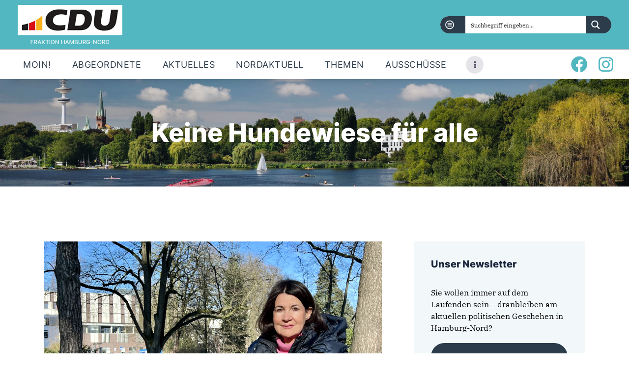

--- FILE ---
content_type: text/css
request_url: https://cdu-nord.de/wp-content/themes/partiso/css/__colors_default.css
body_size: 30863
content:
/* ATTENTION! This file was generated automatically! Don&#039;t change it!!!
----------------------------------------------------------------------- */
 button:not(.components-button),input[type="button"],input[type="reset"],input[type="submit"],.theme_button,.post_item .more-link,.gallery_preview_show .post_readmore,input[type="text"],input[type="number"],input[type="email"],input[type="url"],input[type="tel"],input[type="password"],input[type="search"],select,.select_container,textarea,.widget_search .search-field,.woocommerce.widget_product_search .search_field,.widget_display_search #bbp_search,#bbpress-forums #bbp-search-form #bbp_search,.comments_wrap .comments_field input,.comments_wrap .comments_field textarea,.select2-container.select2-container--default span.select2-choice,.select2-container.select2-container--default span.select2-selection,.widget_area .post_item .post_thumb img,aside .post_item .post_thumb img,.sidebar .sidebar_control,.sidebar .sidebar_control:after,.sc_edd_details .downloads_page_tags .downloads_page_data>a,.widget_product_tag_cloud a,.widget_tag_cloud a,.cc-compliance .cc-btn{-webkit-border-radius:0px; -ms-border-radius:0px; border-radius:0px}.select_container:before{-webkit-border-radius:0 0px 0px 0; -ms-border-radius:0 0px 0px 0; border-radius:0 0px 0px 0}textarea.wp-editor-area{-webkit-border-radius:0 0 0px 0px; -ms-border-radius:0 0 0px 0px; border-radius:0 0 0px 0px}.widget li a>img,.widget li span>img{-webkit-border-radius:0; -ms-border-radius:0; border-radius:0}body.body_style_wide:not(.expand_content) [class*="content_wrap"]>.content,body.body_style_boxed:not(.expand_content) [class*="content_wrap"]>.content{width:815px}[class*="content_wrap"]>.sidebar{width:340px}.body_style_fullwide.sidebar_right [class*="content_wrap"]>.content,.body_style_fullscreen.sidebar_right [class*="content_wrap"]>.content{padding-right:355px}.body_style_fullwide.sidebar_right [class*="content_wrap"]>.sidebar,.body_style_fullscreen.sidebar_right [class*="content_wrap"]>.sidebar{margin-left:-340px}.body_style_fullwide.sidebar_left [class*="content_wrap"]>.content,.body_style_fullscreen.sidebar_left [class*="content_wrap"]>.content{padding-left:355px}.body_style_fullwide.sidebar_left [class*="content_wrap"]>.sidebar,.body_style_fullscreen.sidebar_left [class*="content_wrap"]>.sidebar{margin-right:-340px}.trx_addons_hover_content .trx_addons_hover_link,.trx_addons_hover_content .trx_addons_hover_links a,.properties_search_form .properties_search_basic,.cars_search_form .cars_search_basic,.sc_promo_modern .sc_promo_link2,.sc_slider_controls .slider_controls_wrap>a,.sc_slider_controls.slider_pagination_style_progress .sc_slider_controls_wrap,.sc_slider_controls .slider_progress_bar,.slider_container.slider_controls_side .slider_controls_wrap>a,.slider_outer_controls_side .slider_controls_wrap>a,.slider_outer_controls_outside .slider_controls_wrap>a,.slider_outer_controls_top .slider_controls_wrap>a,.slider_outer_controls_bottom .slider_controls_wrap>a{-webkit-border-radius:0; -ms-border-radius:0; border-radius:0}.sc_button,.sc_form button,.sc_matches_item_pair .sc_matches_item_player .post_featured>img{-webkit-border-radius:0px; -ms-border-radius:0px; border-radius:0px}.trx_addons_scroll_to_top,.socials_wrap .social_item .social_icon,.sc_matches_other .sc_matches_item_logo1 img,.sc_matches_other .sc_matches_item_logo2 img,.sc_points_table .sc_points_table_logo img{-webkit-border-radius:0; -ms-border-radius:0; border-radius:0}.sc_content_width_1_1{width:1170px}.sc_content_width_1_2{width:585px}.sc_content_width_1_3{width:390px}.sc_content_width_2_3{width:780px}.sc_content_width_1_4{width:292.5px}.sc_content_width_3_4{width:877.5px}.elementor-section.elementor-section-justified.elementor-section-boxed:not(.elementor-inner-section)>.elementor-container.elementor-column-gap-narrow,.elementor-section.elementor-section-justified.elementor-section-full_width:not(.elementor-section-stretched):not(.elementor-inner-section)>.elementor-container.elementor-column-gap-narrow{width:1180px}.sidebar_show .content_wrap .elementor-section.elementor-section-justified.elementor-section-boxed:not(.elementor-inner-section)>.elementor-container.elementor-column-gap-narrow,.sidebar_show .content_wrap .elementor-section.elementor-section-justified.elementor-section-full_width:not(.elementor-section-stretched):not(.elementor-inner-section)>.elementor-container.elementor-column-gap-narrow{width:825px}.elementor-section.elementor-section-justified.elementor-section-boxed:not(.elementor-inner-section)>.elementor-container.elementor-column-gap-default,.elementor-section.elementor-section-justified.elementor-section-full_width:not(.elementor-section-stretched):not(.elementor-inner-section)>.elementor-container.elementor-column-gap-default{width:1190px}.sidebar_show .content_wrap .elementor-section.elementor-section-justified.elementor-section-boxed:not(.elementor-inner-section)>.elementor-container.elementor-column-gap-default,.sidebar_show .content_wrap .elementor-section.elementor-section-justified.elementor-section-full_width:not(.elementor-section-stretched):not(.elementor-inner-section)>.elementor-container.elementor-column-gap-default{width:835px}.elementor-section.elementor-section-justified.elementor-section-boxed:not(.elementor-inner-section)>.elementor-container.elementor-column-gap-extended,.elementor-section.elementor-section-justified.elementor-section-full_width:not(.elementor-section-stretched):not(.elementor-inner-section)>.elementor-container.elementor-column-gap-extended{width:1200px}.sidebar_show .content_wrap .elementor-section.elementor-section-justified.elementor-section-boxed:not(.elementor-inner-section)>.elementor-container.elementor-column-gap-extended,.sidebar_show .content_wrap .elementor-section.elementor-section-justified.elementor-section-full_width:not(.elementor-section-stretched):not(.elementor-inner-section)>.elementor-container.elementor-column-gap-extended{width:845px}.elementor-section.elementor-section-justified.elementor-section-boxed:not(.elementor-inner-section)>.elementor-container.elementor-column-gap-wide,.elementor-section.elementor-section-justified.elementor-section-full_width:not(.elementor-section-stretched):not(.elementor-inner-section)>.elementor-container.elementor-column-gap-wide{width:1210px}.sidebar_show .content_wrap .elementor-section.elementor-section-justified.elementor-section-boxed:not(.elementor-inner-section)>.elementor-container.elementor-column-gap-wide,.sidebar_show .content_wrap .elementor-section.elementor-section-justified.elementor-section-full_width:not(.elementor-section-stretched):not(.elementor-inner-section)>.elementor-container.elementor-column-gap-wide{width:855px}.elementor-section.elementor-section-justified.elementor-section-boxed:not(.elementor-inner-section)>.elementor-container.elementor-column-gap-wider,.elementor-section.elementor-section-justified.elementor-section-full_width:not(.elementor-section-stretched):not(.elementor-inner-section)>.elementor-container.elementor-column-gap-wider{width:1230px}.sidebar_show .content_wrap .elementor-section.elementor-section-justified.elementor-section-boxed:not(.elementor-inner-section)>.elementor-container.elementor-column-gap-wider,.sidebar_show .content_wrap .elementor-section.elementor-section-justified.elementor-section-full_width:not(.elementor-section-stretched):not(.elementor-inner-section)>.elementor-container.elementor-column-gap-wider{width:875px}.scheme_default body,.scheme_default .body_style_boxed .page_wrap{background-color:#ffffff}.scheme_default{color:#4e5066}.scheme_default h1,.scheme_default h2,.scheme_default h3,.scheme_default h4,.scheme_default h5,.scheme_default h6,.scheme_default h1 a,.scheme_default h2 a,.scheme_default h3 a,.scheme_default h4 a,.scheme_default h5 a,.scheme_default h6 a,.scheme_default [class*="color_style_"] h1 a,.scheme_default [class*="color_style_"] h2 a,.scheme_default [class*="color_style_"] h3 a,.scheme_default [class*="color_style_"] h4 a,.scheme_default [class*="color_style_"] h5 a,.scheme_default [class*="color_style_"] h6 a,.scheme_default [class*="color_style_"] li a{color:#1a273d}.scheme_default li a{color:#4e5066}.scheme_default h1 a:hover,.scheme_default h2 a:hover,.scheme_default h3 a:hover,.scheme_default h4 a:hover,.scheme_default h5 a:hover,.scheme_default h6 a:hover,.scheme_default li a:hover{color:#f42434}.scheme_default .scheme_dark .elementor-widget-text-editor a[href*="tel:"],.scheme_default .scheme_dark .elementor-widget-text-editor a[href*="mailto:"],.scheme_default .scheme_dark .elementor-text-editor a[href*="tel:"],.scheme_default .scheme_dark .elementor-text-editor a[href*="mailto:"],.scheme_default .scheme_dark .elementor-widget-text-editor .elementor-widget-container a[href*="tel:"],.scheme_default .scheme_dark .elementor-widget-text-editor .elementor-widget-container a[href*="mailto:"]{color:#ffffff}.scheme_default .scheme_dark .elementor-widget-text-editor a[href*="tel:"]:hover,.scheme_default .scheme_dark .elementor-widget-text-editor a[href*="mailto:"]:hover,.scheme_default .scheme_dark .elementor-text-editor a[href*="tel:"]:hover,.scheme_default .scheme_dark .elementor-text-editor a[href*="mailto:"]:hover,.scheme_default .scheme_dark .elementor-widget-text-editor .elementor-widget-container a[href*="tel:"]:hover,.scheme_default .scheme_dark .elementor-widget-text-editor .elementor-widget-container a[href*="mailto:"]:hover{color:#22272b}.scheme_default .color_style_link2 h1 a:hover,.scheme_default .color_style_link2 h2 a:hover,.scheme_default .color_style_link2 h3 a:hover,.scheme_default .color_style_link2 h4 a:hover,.scheme_default .color_style_link2 h5 a:hover,.scheme_default .color_style_link2 h6 a:hover,.scheme_default .color_style_link2 li a:hover{color:#4e9eee}.scheme_default .color_style_link3 h1 a:hover,.scheme_default .color_style_link3 h2 a:hover,.scheme_default .color_style_link3 h3 a:hover,.scheme_default .color_style_link3 h4 a:hover,.scheme_default .color_style_link3 h5 a:hover,.scheme_default .color_style_link3 h6 a:hover,.scheme_default .color_style_link3 li a:hover{color:#ddb837}.scheme_default .color_style_dark h1 a:hover,.scheme_default .color_style_dark h2 a:hover,.scheme_default .color_style_dark h3 a:hover,.scheme_default .color_style_dark h4 a:hover,.scheme_default .color_style_dark h5 a:hover,.scheme_default .color_style_dark h6 a:hover,.scheme_default .color_style_dark li a:hover{color:#f42434}.scheme_default dt,.scheme_default b,.scheme_default strong,.scheme_default em,.scheme_default mark,.scheme_default ins{color:#1a273d}.scheme_default s,.scheme_default strike,.scheme_default del{color:#a0a1aa}.scheme_default code{color:#4e5066;	background-color:#f4f4f4;	border-color:#e4e9ea}.scheme_default code a{color:#f42434}.scheme_default code a:hover{color:#d11826}.scheme_default a{color:#f42434}.scheme_default a:hover{color:#d11826}.scheme_default .color_style_link2 a{color:#4e9eee}.scheme_default .color_style_link2 a:hover{color:#3684d1}.scheme_default .color_style_link3 a{color:#ddb837}.scheme_default .color_style_link3 a:hover{color:#eec432}.scheme_default .color_style_dark a{color:#1a273d}.scheme_default .color_style_dark a:hover{color:#f42434}.scheme_default blockquote{color:#ffffff;	background-color:#f42434}.scheme_default blockquote:before{color:#4e9eee}.scheme_default blockquote a{color:#ffffff}.scheme_default blockquote a:hover{color:#4e9eee}.scheme_default blockquote dt,.scheme_default blockquote b,.scheme_default blockquote strong,.scheme_default blockquote i,.scheme_default blockquote em,.scheme_default blockquote mark,.scheme_default blockquote ins{color:#ffffff}.scheme_default blockquote s,.scheme_default blockquote strike,.scheme_default blockquote del{color:#a0a1aa}.scheme_default blockquote code{color:#ffffff;	background-color:#f42434;	border-color:#1a273d}.scheme_default table th,.scheme_default table th + th,.scheme_default table td + th{border-color:#1a273d}.scheme_default table td,.scheme_default table th + td,.scheme_default table td + td,.scheme_default .wp-block-table.is-style-stripes td,.scheme_default .wp-block-table.is-style-stripes th{color:#4e5066;	border-color:#dddde2}.scheme_default table th{color:#ffffff;	background-color:#1a273d}.scheme_default table th b,.scheme_default table th strong{color:#ffffff}.scheme_default table>tbody>tr:nth-child(2n+1)>td{background-color:#ffffff}.scheme_default table>tbody>tr:nth-child(2n)>td{background-color:#ffffff}.scheme_default table th a{color:#ffffff}.scheme_default table th a:hover{color:#4e9eee}.scheme_default hr{border-color:#dddde2}.scheme_default figure figcaption,.scheme_default .wp-block-image figcaption,.scheme_default .wp-block-audio figcaption,.scheme_default .wp-block-video figcaption,.scheme_default .wp-block-embed figcaption,.scheme_default .wp-block-gallery .blocks-gallery-image figcaption,.scheme_default .wp-block-gallery .blocks-gallery-item figcaption,.scheme_default .wp-block-gallery.has-nested-images figure.wp-block-image figcaption,.scheme_default .wp-block-gallery:not(.has-nested-images) .blocks-gallery-item figcaption,.scheme_default .blocks-gallery-grid:not(.has-nested-images) .blocks-gallery-item figcaption,.scheme_default .wp-caption .wp-caption-text,.scheme_default .wp-caption .wp-caption-dd,.scheme_default .wp-caption-overlay .wp-caption .wp-caption-text,.scheme_default .wp-caption-overlay .wp-caption .wp-caption-dd{color:#ffffff;	background:#f42434}.scheme_default figure a{color:#ffffff}.scheme_default figure a:hover{color:#1a273d}.scheme_default ul>li:before{color:#f42434}.scheme_default .mejs-controls figure a,.scheme_default .mfp-figure figure figcaption{background-color:rgba(255,255,255,0)}.scheme_default a[rel='magnific']:has(.magnific_wrap):before,.scheme_default a[data-elementor-open-lightbox=""]:before{background-color:#22272b}.scheme_default a[rel='magnific']:has(.magnific_wrap):after,.scheme_default a[data-elementor-open-lightbox=""]:after{background-color:#f42434;	color:#ffffff}.scheme_default .widget_search form:after,.scheme_default .woocommerce.widget_product_search form:after,.scheme_default .widget_display_search form:after,.scheme_default #bbpress-forums #bbp-search-form:after{color:#4e5066}.scheme_default .widget_search form:hover:after,.scheme_default .woocommerce.widget_product_search form:hover:after,.scheme_default .widget_display_search form:hover:after,.scheme_default #bbpress-forums #bbp-search-form:hover:after{color:#1a273d}.scheme_default .post_item_none_search a:hover{color:#4e9eee}.scheme_default fieldset{border-color:#dddde2}.scheme_default fieldset legend{color:#1a273d;	background-color:#ffffff}.scheme_default input[type="text"],.scheme_default input[type="number"],.scheme_default input[type="email"],.scheme_default input[type="url"],.scheme_default input[type="tel"],.scheme_default input[type="search"],.scheme_default input[type="password"],.scheme_default .select_container,.scheme_default .select2-container.select2-container--default span.select2-choice,.scheme_default .select2-container.select2-container--default span.select2-selection,.scheme_default .select2-container.select2-container--default .select2-selection--single .select2-selection__rendered,.scheme_default .select2-container.select2-container--default .select2-selection--multiple,.scheme_default textarea,.scheme_default textarea.wp-editor-area,.scheme_default .woocommerce form .form-row .input-text,.scheme_default .woocommerce form .form-row select,.scheme_default .tourmaster-form-field input[type="text"],.scheme_default .tourmaster-form-field input[type="email"],.scheme_default .tourmaster-form-field input[type="password"],.scheme_default .tourmaster-form-field textarea,.scheme_default .tourmaster-form-field select,.scheme_default .tourmaster-form-field.tourmaster-with-border input[type="text"],.scheme_default .tourmaster-form-field.tourmaster-with-border input[type="email"],.scheme_default .tourmaster-form-field.tourmaster-with-border input[type="password"],.scheme_default .tourmaster-form-field.tourmaster-with-border textarea,.scheme_default .tourmaster-form-field.tourmaster-with-border select,.scheme_default #buddypress .dir-search input[type="search"],.scheme_default #buddypress .dir-search input[type="text"],.scheme_default #buddypress .groups-members-search input[type="search"],.scheme_default #buddypress .groups-members-search input[type="text"],.scheme_default #buddypress .standard-form input[type="color"],.scheme_default #buddypress .standard-form input[type="date"],.scheme_default #buddypress .standard-form input[type="datetime-local"],.scheme_default #buddypress .standard-form input[type="datetime"],.scheme_default #buddypress .standard-form input[type="email"],.scheme_default #buddypress .standard-form input[type="month"],.scheme_default #buddypress .standard-form input[type="number"],.scheme_default #buddypress .standard-form input[type="password"],.scheme_default #buddypress .standard-form input[type="range"],.scheme_default #buddypress .standard-form input[type="search"],.scheme_default #buddypress .standard-form input[type="tel"],.scheme_default #buddypress .standard-form input[type="text"],.scheme_default #buddypress .standard-form input[type="time"],.scheme_default #buddypress .standard-form input[type="url"],.scheme_default #buddypress .standard-form input[type="week"],.scheme_default #buddypress .standard-form select,.scheme_default #buddypress .standard-form textarea,.scheme_default #buddypress form#whats-new-form textarea,.scheme_default #booked-page-form input[type="email"],.scheme_default #booked-page-form input[type="text"],.scheme_default #booked-page-form input[type="password"],.scheme_default #booked-page-form textarea,.scheme_default .booked-upload-wrap,.scheme_default .booked-upload-wrap input.scheme_default form.mc4wp-form input[type="email"]{color:#4e5066;	border-color:#f4f4f4;	background-color:#ffffff}.scheme_default .widget input[type="search"]{border-color:#ffffff}.scheme_default input[type="text"]:hover,.scheme_default input[type="text"].filled,.scheme_default input[type="number"]:hover,.scheme_default input[type="number"].filled,.scheme_default input[type="email"]:hover,.scheme_default input[type="email"].filled,.scheme_default input[type="url"]:hover,.scheme_default input[type="url"].filled,.scheme_default input[type="tel"]:hover,.scheme_default input[type="search"]:hover,.scheme_default input[type="search"].filled,.scheme_default input[type="password"]:hover,.scheme_default input[type="password"].filled,.scheme_default .select_container:hover,.scheme_default select option:hover,.scheme_default select option:hover,.scheme_default .select2-container.select2-container--default span.select2-choice:hover,.scheme_default .select2-container.select2-container--hover span.select2-choice,.scheme_default .select2-container.select2-container--open span.select2-choice,.scheme_default .select2-container.select2-container--hover span.select2-selection--single .select2-selection__rendered,.scheme_default .select2-container.select2-container--open span.select2-selection--single .select2-selection__rendered,.scheme_default .select2-container.select2-container--default span.select2-selection--single:hover .select2-selection__rendered,.scheme_default .select2-container.select2-container--default span.select2-selection--multiple:hover,.scheme_default .select2-container.select2-container--hover span.select2-selection--multiple,.scheme_default .select2-container.select2-container--open span.select2-selection--multiple,.scheme_default textarea:hover,.scheme_default textarea.filled,.scheme_default textarea.wp-editor-area:hover,.scheme_default textarea.wp-editor-area.filled,.scheme_default .woocommerce form .form-row .input-text:hover,.scheme_default .woocommerce form .form-row select:hover,.scheme_default .tourmaster-form-field input[type="text"]:hover,.scheme_default .tourmaster-form-field input[type="text"].filled,.scheme_default .tourmaster-form-field input[type="email"]:hover,.scheme_default .tourmaster-form-field input[type="email"].filled,.scheme_default .tourmaster-form-field input[type="password"]:hover,.scheme_default .tourmaster-form-field input[type="password"].filled,.scheme_default .tourmaster-form-field textarea:hover,.scheme_default .tourmaster-form-field textarea.filled,.scheme_default .tourmaster-form-field select:hover,.scheme_default .tourmaster-form-field select.filled,.scheme_default .tourmaster-form-field.tourmaster-with-border input[type="text"]:hover,.scheme_default .tourmaster-form-field.tourmaster-with-border input[type="text"].filled,.scheme_default .tourmaster-form-field.tourmaster-with-border input[type="email"]:hover,.scheme_default .tourmaster-form-field.tourmaster-with-border input[type="email"].filled,.scheme_default .tourmaster-form-field.tourmaster-with-border input[type="password"]:hover,.scheme_default .tourmaster-form-field.tourmaster-with-border input[type="password"].filled,.scheme_default .tourmaster-form-field.tourmaster-with-border textarea:hover,.scheme_default .tourmaster-form-field.tourmaster-with-border textarea.filled,.scheme_default .tourmaster-form-field.tourmaster-with-border select:hover,.scheme_default .tourmaster-form-field.tourmaster-with-border select.filled,.scheme_default #buddypress .dir-search input[type="search"]:hover,.scheme_default #buddypress .dir-search input[type="search"].filled,.scheme_default #buddypress .dir-search input[type="text"]:hover,.scheme_default #buddypress .dir-search input[type="text"].filled,.scheme_default #buddypress .groups-members-search input[type="search"]:hover,.scheme_default #buddypress .groups-members-search input[type="search"].filled,.scheme_default #buddypress .groups-members-search input[type="text"]:hover,.scheme_default #buddypress .groups-members-search input[type="text"].filled,.scheme_default #buddypress .standard-form input[type="color"]:hover,.scheme_default #buddypress .standard-form input[type="color"].filled,.scheme_default #buddypress .standard-form input[type="date"]:hover,.scheme_default #buddypress .standard-form input[type="date"].filled,.scheme_default #buddypress .standard-form input[type="datetime-local"]:hover,.scheme_default #buddypress .standard-form input[type="datetime-local"].filled,.scheme_default #buddypress .standard-form input[type="datetime"]:hover,.scheme_default #buddypress .standard-form input[type="datetime"].filled,.scheme_default #buddypress .standard-form input[type="email"]:hover,.scheme_default #buddypress .standard-form input[type="email"].filled,.scheme_default #buddypress .standard-form input[type="month"]:hover,.scheme_default #buddypress .standard-form input[type="month"].filled,.scheme_default #buddypress .standard-form input[type="number"]:hover,.scheme_default #buddypress .standard-form input[type="number"].filled,.scheme_default #buddypress .standard-form input[type="password"]:hover,.scheme_default #buddypress .standard-form input[type="password"].filled,.scheme_default #buddypress .standard-form input[type="range"]:hover,.scheme_default #buddypress .standard-form input[type="range"].filled,.scheme_default #buddypress .standard-form input[type="search"]:hover,.scheme_default #buddypress .standard-form input[type="search"].filled,.scheme_default #buddypress .standard-form input[type="tel"]:hover,.scheme_default #buddypress .standard-form input[type="tel"].filled,.scheme_default #buddypress .standard-form input[type="text"]:hover,.scheme_default #buddypress .standard-form input[type="text"].filled,.scheme_default #buddypress .standard-form input[type="time"]:hover,.scheme_default #buddypress .standard-form input[type="time"].filled,.scheme_default #buddypress .standard-form input[type="url"]:hover,.scheme_default #buddypress .standard-form input[type="url"].filled,.scheme_default #buddypress .standard-form input[type="week"]:hover,.scheme_default #buddypress .standard-form input[type="week"].filled,.scheme_default #buddypress .standard-form select:hover,.scheme_default #buddypress .standard-form select.filled,.scheme_default #buddypress .standard-form textarea:hover,.scheme_default #buddypress .standard-form textarea.filled,.scheme_default #buddypress form#whats-new-form textarea:hover,.scheme_default #buddypress form#whats-new-form textarea.filled,.scheme_default #booked-page-form input[type="email"]:hover,.scheme_default #booked-page-form input[type="email"].filled,.scheme_default #booked-page-form input[type="text"]:hover,.scheme_default #booked-page-form input[type="text"].filled,.scheme_default #booked-page-form input[type="password"]:hover,.scheme_default #booked-page-form input[type="password"].filled,.scheme_default #booked-page-form textarea:hover,.scheme_default #booked-page-form textarea.filled,.scheme_default .booked-upload-wrap:hover,.scheme_default .booked-upload-wrap input:hover,.scheme_default .booked-upload-wrap input.filled,.scheme_default form.mc4wp-form input[type="email"]:hover,.scheme_default form.mc4wp-form input[type="email"].filled{color:#4e5066;	border-color:#1a273d;	background-color:#ffffff}div.scheme_default input[type="text"]:hover,div.scheme_default input[type="text"].filled,div.scheme_default input[type="number"]:hover,div.scheme_default input[type="number"].filled,div.scheme_default input[type="email"]:hover,div.scheme_default input[type="email"].filled,div.scheme_default input[type="tel"]:hover,div.scheme_default input[type="search"]:hover,div.scheme_default input[type="search"].filled,div.scheme_default input[type="password"]:hover,div.scheme_default input[type="password"].filled,div.scheme_default .select_container:hover,div.scheme_default select option:hover,div.scheme_default select option:hover,div.scheme_default .select2-container.select2-container--default span.select2-choice:hover,div.scheme_default .select2-container.select2-container--hover span.select2-choice,div.scheme_default .select2-container.select2-container--open span.select2-choice,div.scheme_default .select2-container.select2-container--hover span.select2-selection--single .select2-selection__rendered,div.scheme_default .select2-container.select2-container--open span.select2-selection--single .select2-selection__rendered,div.scheme_default .select2-container.select2-container--default span.select2-selection--single:hover .select2-selection__rendered,div.scheme_default .select2-container.select2-container--default span.select2-selection--multiple:hover,div.scheme_default .select2-container.select2-container--hover span.select2-selection--multiple,div.scheme_default .select2-container.select2-container--open span.select2-selection--multiple,div.scheme_default textarea:hover,div.scheme_default textarea.filled,div.scheme_default textarea.wp-editor-area:hover,div.scheme_default textarea.wp-editor-area.filled,div.scheme_default .tourmaster-form-field input[type="text"]:hover,div.scheme_default .tourmaster-form-field input[type="text"].filled,div.scheme_default .tourmaster-form-field input[type="email"]:hover,div.scheme_default .tourmaster-form-field input[type="email"].filled,div.scheme_default .tourmaster-form-field input[type="password"]:hover,div.scheme_default .tourmaster-form-field input[type="password"].filled,div.scheme_default .tourmaster-form-field textarea:hover,div.scheme_default .tourmaster-form-field textarea.filled,div.scheme_default .tourmaster-form-field select:hover,div.scheme_default .tourmaster-form-field select.filled,div.scheme_default .tourmaster-form-field.tourmaster-with-border input[type="text"]:hover,div.scheme_default .tourmaster-form-field.tourmaster-with-border input[type="text"].filled,div.scheme_default .tourmaster-form-field.tourmaster-with-border input[type="email"]:hover,div.scheme_default .tourmaster-form-field.tourmaster-with-border input[type="email"].filled,div.scheme_default .tourmaster-form-field.tourmaster-with-border input[type="password"]:hover,div.scheme_default .tourmaster-form-field.tourmaster-with-border input[type="password"].filled,div.scheme_default .tourmaster-form-field.tourmaster-with-border textarea:hover,div.scheme_default .tourmaster-form-field.tourmaster-with-border textarea.filled,div.scheme_default .tourmaster-form-field.tourmaster-with-border select:hover,div.scheme_default .tourmaster-form-field.tourmaster-with-border select.filled,div.scheme_default #buddypress .dir-search input[type="search"]:hover,div.scheme_default #buddypress .dir-search input[type="search"].filled,div.scheme_default #buddypress .dir-search input[type="text"]:hover,div.scheme_default #buddypress .dir-search input[type="text"].filled,div.scheme_default #buddypress .groups-members-search input[type="search"]:hover,div.scheme_default #buddypress .groups-members-search input[type="search"].filled,div.scheme_default #buddypress .groups-members-search input[type="text"]:hover,div.scheme_default #buddypress .groups-members-search input[type="text"].filled,div.scheme_default #buddypress .standard-form input[type="color"]:hover,div.scheme_default #buddypress .standard-form input[type="color"].filled,div.scheme_default #buddypress .standard-form input[type="date"]:hover,div.scheme_default #buddypress .standard-form input[type="date"].filled,div.scheme_default #buddypress .standard-form input[type="datetime-local"]:hover,div.scheme_default #buddypress .standard-form input[type="datetime-local"].filled,div.scheme_default #buddypress .standard-form input[type="datetime"]:hover,div.scheme_default #buddypress .standard-form input[type="datetime"].filled,div.scheme_default #buddypress .standard-form input[type="email"]:hover,div.scheme_default #buddypress .standard-form input[type="email"].filled,div.scheme_default #buddypress .standard-form input[type="month"]:hover,div.scheme_default #buddypress .standard-form input[type="month"].filled,div.scheme_default #buddypress .standard-form input[type="number"]:hover,div.scheme_default #buddypress .standard-form input[type="number"].filled,div.scheme_default #buddypress .standard-form input[type="password"]:hover,div.scheme_default #buddypress .standard-form input[type="password"].filled,div.scheme_default #buddypress .standard-form input[type="range"]:hover,div.scheme_default #buddypress .standard-form input[type="range"].filled,div.scheme_default #buddypress .standard-form input[type="search"]:hover,div.scheme_default #buddypress .standard-form input[type="search"].filled,div.scheme_default #buddypress .standard-form input[type="tel"]:hover,div.scheme_default #buddypress .standard-form input[type="tel"].filled,div.scheme_default #buddypress .standard-form input[type="text"]:hover,div.scheme_default #buddypress .standard-form input[type="text"].filled,div.scheme_default #buddypress .standard-form input[type="time"]:hover,div.scheme_default #buddypress .standard-form input[type="time"].filled,div.scheme_default #buddypress .standard-form input[type="url"]:hover,div.scheme_default #buddypress .standard-form input[type="url"].filled,div.scheme_default #buddypress .standard-form input[type="week"]:hover,div.scheme_default #buddypress .standard-form input[type="week"].filled,div.scheme_default #buddypress .standard-form select:hover,div.scheme_default #buddypress .standard-form select.filled,div.scheme_default #buddypress .standard-form textarea:hover,div.scheme_default #buddypress .standard-form textarea.filled,div.scheme_default #buddypress form#whats-new-form textarea:hover,div.scheme_default #buddypress form#whats-new-form textarea.filled,div.scheme_default #booked-page-form input[type="email"]:hover,div.scheme_default #booked-page-form input[type="email"].filled,div.scheme_default #booked-page-form input[type="text"]:hover,div.scheme_default #booked-page-form input[type="text"].filled,div.scheme_default #booked-page-form input[type="password"]:hover,div.scheme_default #booked-page-form input[type="password"].filled,div.scheme_default #booked-page-form textarea:hover,div.scheme_default #booked-page-form textarea.filled,div.scheme_default .booked-upload-wrap:hover,div.scheme_default .booked-upload-wrap input:hover,div.scheme_default .booked-upload-wrap input.filled,div.scheme_default form.mc4wp-form input[type="email"]:hover,div.scheme_default form.mc4wp-form input[type="email"].filled,div.scheme_default input[type="text"]:focus,div.scheme_default input[type="number"]:focus,div.scheme_default input[type="email"]:focus,div.scheme_default input[type="tel"]:focus,div.scheme_default input[type="search"]:focus,div.scheme_default input[type="password"]:focus,div.scheme_default .select_container:focus,div.scheme_default select option:focus,div.scheme_default select option:focus,div.scheme_default textarea:focus,div.scheme_default textarea.filled,div.scheme_default textarea.wp-editor-area:focus,div.scheme_default textarea.wp-editor-area.filled{color:#ffffff;	border-color:#ffffff;	background-color:#ffffff}.scheme_default input[type="text"]:focus,.scheme_default input[type="text"].filled,.scheme_default input[type="number"]:focus,.scheme_default input[type="number"].filled,.scheme_default input[type="email"]:focus,.scheme_default input[type="email"].filled,.scheme_default input[type="url"]:focus,.scheme_default input[type="url"].filled,.scheme_default input[type="tel"]:focus,.scheme_default input[type="search"]:focus,.scheme_default input[type="search"].filled,.scheme_default input[type="password"]:focus,.scheme_default input[type="password"].filled,.scheme_default .select_container:hover,.scheme_default select option:hover,.scheme_default select option:focus,.scheme_default .select2-container.select2-container--default span.select2-choice:hover,.scheme_default .select2-container.select2-container--focus span.select2-choice,.scheme_default .select2-container.select2-container--open span.select2-choice,.scheme_default .select2-container.select2-container--focus span.select2-selection--single .select2-selection__rendered,.scheme_default .select2-container.select2-container--open span.select2-selection--single .select2-selection__rendered,.scheme_default .select2-container.select2-container--default span.select2-selection--single:hover .select2-selection__rendered,.scheme_default .select2-container.select2-container--default span.select2-selection--multiple:hover,.scheme_default .select2-container.select2-container--focus span.select2-selection--multiple,.scheme_default .select2-container.select2-container--open span.select2-selection--multiple,.scheme_default textarea:focus,.scheme_default textarea.filled,.scheme_default textarea.wp-editor-area:focus,.scheme_default textarea.wp-editor-area.filled,.scheme_default .tourmaster-form-field input[type="text"]:focus,.scheme_default .tourmaster-form-field input[type="text"].filled,.scheme_default .tourmaster-form-field input[type="email"]:focus,.scheme_default .tourmaster-form-field input[type="email"].filled,.scheme_default .tourmaster-form-field input[type="password"]:focus,.scheme_default .tourmaster-form-field input[type="password"].filled,.scheme_default .tourmaster-form-field textarea:focus,.scheme_default .tourmaster-form-field textarea.filled,.scheme_default .tourmaster-form-field select:focus,.scheme_default .tourmaster-form-field select.filled,.scheme_default .tourmaster-form-field.tourmaster-with-border input[type="text"]:focus,.scheme_default .tourmaster-form-field.tourmaster-with-border input[type="text"].filled,.scheme_default .tourmaster-form-field.tourmaster-with-border input[type="email"]:focus,.scheme_default .tourmaster-form-field.tourmaster-with-border input[type="email"].filled,.scheme_default .tourmaster-form-field.tourmaster-with-border input[type="password"]:focus,.scheme_default .tourmaster-form-field.tourmaster-with-border input[type="password"].filled,.scheme_default .tourmaster-form-field.tourmaster-with-border textarea:focus,.scheme_default .tourmaster-form-field.tourmaster-with-border textarea.filled,.scheme_default .tourmaster-form-field.tourmaster-with-border select:focus,.scheme_default .tourmaster-form-field.tourmaster-with-border select.filled,.scheme_default #buddypress .dir-search input[type="search"]:focus,.scheme_default #buddypress .dir-search input[type="search"].filled,.scheme_default #buddypress .dir-search input[type="text"]:focus,.scheme_default #buddypress .dir-search input[type="text"].filled,.scheme_default #buddypress .groups-members-search input[type="search"]:focus,.scheme_default #buddypress .groups-members-search input[type="search"].filled,.scheme_default #buddypress .groups-members-search input[type="text"]:focus,.scheme_default #buddypress .groups-members-search input[type="text"].filled,.scheme_default #buddypress .standard-form input[type="color"]:focus,.scheme_default #buddypress .standard-form input[type="color"].filled,.scheme_default #buddypress .standard-form input[type="date"]:focus,.scheme_default #buddypress .standard-form input[type="date"].filled,.scheme_default #buddypress .standard-form input[type="datetime-local"]:focus,.scheme_default #buddypress .standard-form input[type="datetime-local"].filled,.scheme_default #buddypress .standard-form input[type="datetime"]:focus,.scheme_default #buddypress .standard-form input[type="datetime"].filled,.scheme_default #buddypress .standard-form input[type="email"]:focus,.scheme_default #buddypress .standard-form input[type="email"].filled,.scheme_default #buddypress .standard-form input[type="month"]:focus,.scheme_default #buddypress .standard-form input[type="month"].filled,.scheme_default #buddypress .standard-form input[type="number"]:focus,.scheme_default #buddypress .standard-form input[type="number"].filled,.scheme_default #buddypress .standard-form input[type="password"]:focus,.scheme_default #buddypress .standard-form input[type="password"].filled,.scheme_default #buddypress .standard-form input[type="range"]:focus,.scheme_default #buddypress .standard-form input[type="range"].filled,.scheme_default #buddypress .standard-form input[type="search"]:focus,.scheme_default #buddypress .standard-form input[type="search"].filled,.scheme_default #buddypress .standard-form input[type="tel"]:focus,.scheme_default #buddypress .standard-form input[type="tel"].filled,.scheme_default #buddypress .standard-form input[type="text"]:focus,.scheme_default #buddypress .standard-form input[type="text"].filled,.scheme_default #buddypress .standard-form input[type="time"]:focus,.scheme_default #buddypress .standard-form input[type="time"].filled,.scheme_default #buddypress .standard-form input[type="url"]:focus,.scheme_default #buddypress .standard-form input[type="url"].filled,.scheme_default #buddypress .standard-form input[type="week"]:focus,.scheme_default #buddypress .standard-form input[type="week"].filled,.scheme_default #buddypress .standard-form select:focus,.scheme_default #buddypress .standard-form select.filled,.scheme_default #buddypress .standard-form textarea:focus,.scheme_default #buddypress .standard-form textarea.filled,.scheme_default #buddypress form#whats-new-form textarea:focus,.scheme_default #buddypress form#whats-new-form textarea.filled,.scheme_default #booked-page-form input[type="email"]:focus,.scheme_default #booked-page-form input[type="email"].filled,.scheme_default #booked-page-form input[type="text"]:focus,.scheme_default #booked-page-form input[type="text"].filled,.scheme_default #booked-page-form input[type="password"]:focus,.scheme_default #booked-page-form input[type="password"].filled,.scheme_default #booked-page-form textarea:focus,.scheme_default #booked-page-form textarea.filled,.scheme_default .booked-upload-wrap:hover,.scheme_default .booked-upload-wrap input:focus,.scheme_default .booked-upload-wrap input.filled,.scheme_default form.mc4wp-form input[type="email"]:focus,.scheme_default form.mc4wp-form input[type="email"].filled{color:#1a273d;	border-color:#4e9eee;	background-color:#ffffff}.scheme_default input[placeholder]::-webkit-input-placeholder,.scheme_default textarea[placeholder]::-webkit-input-placeholder{color:#4e5066}.scheme_default input[placeholder]::-moz-placeholder,.scheme_default textarea[placeholder]::-moz-placeholder{color:#4e5066}.scheme_default input[placeholder]:-ms-input-placeholder,.scheme_default textarea[placeholder]:-ms-input-placeholder{color:#4e5066}.scheme_default input[placeholder]::placeholder,.scheme_default textarea[placeholder]::placeholder{color:#4e5066}.scheme_default .select_container:before{color:#4e5066;	background-color:#ffffff}.scheme_default .select_container:focus:before,.scheme_default .select_container:hover:before{color:#1a273d;	background-color:#ffffff}.scheme_default .select_container:after{color:#4e5066}.scheme_default .select_container:focus:after,.scheme_default .select_container:hover:after{color:#1a273d}.scheme_default .select_container select{color:#4e5066;	background:#ffffff !important;	border-color:#f4f4f4}.scheme_default .dark_scheme .select_container select{color:#4e5066;	background:#ffffff !important;	border-color:#ffffff}.scheme_default .select_container select:hover{border-color:#1a273d}.scheme_default .select_container select:focus{border-color:#4e9eee}div.scheme_default .select_container select:hover,div.scheme_default .select_container select:focus{border-color:#e4e9ea}.scheme_default .select2-dropdown,.scheme_default .select2-container.select2-container--focus span.select2-selection,.scheme_default .select2-container.select2-container--open span.select2-selection{color:#1a273d;	border-color:#1a273d;	background:#ffffff}.scheme_default .select2-container .select2-results__option{color:#1a273d;	background:#ffffff}.scheme_default .select2-dropdown .select2-highlighted,.scheme_default .select2-container .select2-results__option--highlighted[aria-selected]{color:#ffffff;	background:#f42434}.scheme_default input[type="radio"] + label:before,.scheme_default input[type="checkbox"] + label:before,.scheme_default input[type="radio"]+.wpcf7-list-item-label:before,.scheme_default input[type="checkbox"]+.wpcf7-list-item-label:before,.scheme_default .wpcf7-list-item-label.wpcf7-list-item-right:before,.scheme_default .edd_price_options ul>li>label>input[type="radio"] + span:before,.scheme_default .edd_price_options ul>li>label>input[type="checkbox"] + span:before,.scheme_default .woocommerce-checkout input[type="checkbox"] + span:before,.scheme_default .gdpr-terms-container input[type="checkbox"]:before,.scheme_default #gdpr_woo_consent_field label input[type="checkbox"]:before{border-color:#dddde2 !important;	background-color:#dddde2 !important;	color:#1a273d}div.scheme_default input[type="radio"] + label:before,div.scheme_default input[type="checkbox"] + label:before,div.scheme_default input[type="radio"]+.wpcf7-list-item-label:before,div.scheme_default input[type="checkbox"]+.wpcf7-list-item-label:before,div.scheme_default .wpcf7-list-item-label.wpcf7-list-item-right:before,div.scheme_default .edd_price_options ul>li>label>input[type="radio"] + span:before,div.scheme_default .edd_price_options ul>li>label>input[type="checkbox"] + span:before{border-color:#1a273d !important;	background-color:#1a273d !important;	color:#4e5066 !important}.scheme_default .sc_button_simple:not(.sc_button_bg_image),.scheme_default .sc_button_simple:not(.sc_button_bg_image):before,.scheme_default .sc_button_simple:not(.sc_button_bg_image):after{color:#f42434}.scheme_default .sc_button_simple:not(.sc_button_bg_image):hover,.scheme_default .sc_button_simple:not(.sc_button_bg_image):hover:before,.scheme_default .sc_button_simple:not(.sc_button_bg_image):hover:after{color:#d11826 !important}.scheme_default .sc_button_simple.color_style_link2:not(.sc_button_bg_image),.scheme_default .sc_button_simple.color_style_link2:not(.sc_button_bg_image):before,.scheme_default .sc_button_simple.color_style_link2:not(.sc_button_bg_image):after,.scheme_default .color_style_link2 .sc_button_simple:not(.sc_button_bg_image),.scheme_default .color_style_link2 .sc_button_simple:not(.sc_button_bg_image):before,.scheme_default .color_style_link2 .sc_button_simple:not(.sc_button_bg_image):after{color:#4e9eee}.scheme_default .sc_button_simple.color_style_link2:not(.sc_button_bg_image):hover,.scheme_default .sc_button_simple.color_style_link2:not(.sc_button_bg_image):hover:before,.scheme_default .sc_button_simple.color_style_link2:not(.sc_button_bg_image):hover:after,.scheme_default .color_style_link2 .sc_button_simple:not(.sc_button_bg_image):hover,.scheme_default .color_style_link2 .sc_button_simple:not(.sc_button_bg_image):hover:before,.scheme_default .color_style_link2 .sc_button_simple:not(.sc_button_bg_image):hover:after{color:#3684d1}.scheme_default .sc_button_simple.color_style_link3:not(.sc_button_bg_image),.scheme_default .sc_button_simple.color_style_link3:not(.sc_button_bg_image):before,.scheme_default .sc_button_simple.color_style_link3:not(.sc_button_bg_image):after,.scheme_default .color_style_link3 .sc_button_simple:not(.sc_button_bg_image),.scheme_default .color_style_link3 .sc_button_simple:not(.sc_button_bg_image):before,.scheme_default .color_style_link3 .sc_button_simple:not(.sc_button_bg_image):after{color:#ddb837}.scheme_default .sc_button_simple.color_style_link3:not(.sc_button_bg_image):hover,.scheme_default .sc_button_simple.color_style_link3:not(.sc_button_bg_image):hover:before,.scheme_default .sc_button_simple.color_style_link3:not(.sc_button_bg_image):hover:after,.scheme_default .color_style_link3 .sc_button_simple:not(.sc_button_bg_image):hover,.scheme_default .color_style_link3 .sc_button_simple:not(.sc_button_bg_image):hover:before,.scheme_default .color_style_link3 .sc_button_simple:not(.sc_button_bg_image):hover:after{color:#eec432}.scheme_default .sc_button_simple.color_style_dark:not(.sc_button_bg_image),.scheme_default .sc_button_simple.color_style_dark:not(.sc_button_bg_image):before,.scheme_default .sc_button_simple.color_style_dark:not(.sc_button_bg_image):after,.scheme_default .color_style_dark .sc_button_simple:not(.sc_button_bg_image),.scheme_default .color_style_dark .sc_button_simple:not(.sc_button_bg_image):before,.scheme_default .color_style_dark .sc_button_simple:not(.sc_button_bg_image):after{color:#1a273d}.scheme_default .sc_button_simple.color_style_dark:not(.sc_button_bg_image):hover,.scheme_default .sc_button_simple.color_style_dark:not(.sc_button_bg_image):hover:before,.scheme_default .sc_button_simple.color_style_dark:not(.sc_button_bg_image):hover:after,.scheme_default .color_style_dark .sc_button_simple:not(.sc_button_bg_image):hover,.scheme_default .color_style_dark .sc_button_simple:not(.sc_button_bg_image):hover:before,.scheme_default .color_style_dark .sc_button_simple:not(.sc_button_bg_image):hover:after{color:#f42434}.scheme_default .sc_button_bordered:not(.sc_button_bg_image),.scheme_default .wp-block-button.is-style-outline .wp-block-button__link{color:#f42434;	border-color:#f42434}.scheme_default .sc_button_bordered:not(.sc_button_bg_image):hover,.scheme_default .wp-block-button.is-style-outline .wp-block-button__link:hover{color:#d11826;	border-color:#d11826}.scheme_default .sc_button_bordered.color_style_link2:not(.sc_button_bg_image){color:#4e9eee;	border-color:#4e9eee}.scheme_default .sc_button_bordered.color_style_link2:not(.sc_button_bg_image):hover{color:#3684d1 !important;	border-color:#3684d1 !important}.scheme_default .sc_button_bordered.color_style_link3:not(.sc_button_bg_image){color:#ddb837;	border-color:#ddb837}.scheme_default .sc_button_bordered.color_style_link3:not(.sc_button_bg_image):hover{color:#eec432 !important;	border-color:#eec432 !important}.scheme_default .sc_button_bordered.color_style_dark:not(.sc_button_bg_image){color:#ffffff;	border-color:#1a273d}.scheme_default .sc_button_bordered.color_style_dark:not(.sc_button_bg_image):hover{background-color:#d11826 !important;	border-color:#d11826}div.scheme_default .sc_button_bordered.color_style_dark:not(.sc_button_bg_image){color:#1a273d;	border-color:#e4e9ea}div.scheme_default .sc_button_bordered.color_style_dark:not(.sc_button_bg_image):hover{background-color:#3684d1 !important;	border-color:#3684d1}div.scheme_default .sc_button_bordered.color_style_dark:not(.sc_button_bg_image)[disabled]{border-color:#e4e9ea !important;	background-color:rgba(255,255,255,0) !important}.scheme_default .sc_button_bordered.color_style_dark:not(.sc_button_bg_image)[disabled]{background-color:rgba(255,255,255,0) !important;	border-color:#1a273d !important}.scheme_default button:not(.components-button),.scheme_default input[type="reset"],.scheme_default input[type="submit"],.scheme_default input[type="button"],.scheme_default .wp-block-button:not(.is-style-outline) .wp-block-button__link,.scheme_default #buddypress .comment-reply-link,.scheme_default #buddypress .generic-button a,.scheme_default #buddypress a.button,.scheme_default #buddypress button,.scheme_default #buddypress input[type="button"],.scheme_default #buddypress input[type="reset"],.scheme_default #buddypress input[type="submit"],.scheme_default #buddypress ul.button-nav li a,.scheme_default a.bp-title-button,.scheme_default .booked-calendar-wrap .booked-appt-list .timeslot .timeslot-people button,.scheme_default #booked-profile-page .booked-profile-appt-list .appt-block .booked-cal-buttons .google-cal-button>a,.scheme_default #booked-profile-page input[type="submit"],.scheme_default #booked-profile-page button,.scheme_default .booked-list-view input[type="submit"],.scheme_default .booked-list-view button,.scheme_default table.booked-calendar input[type="submit"],.scheme_default table.booked-calendar button,.scheme_default .booked-modal input[type="submit"],.scheme_default .booked-modal button,.scheme_default .sc_button_default,.scheme_default .sc_button:not(.sc_button_simple):not(.sc_button_bordered):not(.sc_button_bg_image),.scheme_default .socials_share:not(.socials_type_drop) .social_icon,.scheme_default .tourmaster-tour-search-wrap input.tourmaster-tour-search-submit[type="submit"],.scheme_default #tribe-bar-form .tribe-bar-submit input[type="submit"],.scheme_default #tribe-bar-form.tribe-bar-mini .tribe-bar-submit input[type="submit"],.scheme_default #tribe-bar-views li.tribe-bar-views-option a,.scheme_default #tribe-bar-views .tribe-bar-views-list .tribe-bar-views-option.tribe-bar-active a,.scheme_default #tribe-events .tribe-events-button,.scheme_default .tribe-events-button,.scheme_default .tribe-events-cal-links a,.scheme_default .tribe-events-sub-nav li a,.scheme_default .edd_download_purchase_form .button,.scheme_default #edd-purchase-button,.scheme_default .edd-submit.button,.scheme_default .widget_edd_cart_widget .edd_checkout a,.scheme_default .sc_edd_details .downloads_page_tags .downloads_page_data>a,.scheme_default .mc4wp-form input[type="submit"]{color:#ffffff;	background-color:#f42434}.scheme_default .cc-compliance .cc-btn{color:#ffffff !important;	border-color:#f42434 !important;	background-color:#f42434 !important}.scheme_default .woocommerce #respond input#submit.disabled,.scheme_default .woocommerce #respond input#submit:disabled,.scheme_default .woocommerce #respond input#submit[disabled]:disabled,.scheme_default .woocommerce a.button.disabled,.scheme_default .woocommerce a.button:disabled,.scheme_default .woocommerce a.button[disabled]:disabled,.scheme_default .woocommerce button.button.disabled,.scheme_default .woocommerce button.button:disabled,.scheme_default .woocommerce button.button[disabled]:disabled,.scheme_default .woocommerce input.button.disabled,.scheme_default .woocommerce input.button:disabled,.scheme_default .woocommerce input.button[disabled]:disabled{color:#ffffff}.scheme_default .theme_button{color:#ffffff !important;	background-color:#f42434 !important}.scheme_default .theme_button.color_style_link2,.scheme_default .theme_button.color_style_link2[disabled]:hover,.scheme_default .post_item .more-link,.scheme_default .comments_wrap .form-submit input[type="submit"][disabled],.scheme_default .comments_wrap .form-submit input[type="submit"][disabled]:hover,.scheme_default .comments_wrap .form-submit input[type="submit"],.scheme_default button.give-btn,.scheme_default button.give-submit.give-btn,.scheme_default input.give-submit.give-btn,.scheme_default .woocommerce #respond input#submit,.scheme_default .woocommerce .button,.scheme_default .woocommerce-page .button,.scheme_default .woocommerce a.button,.scheme_default .woocommerce-page a.button,.scheme_default .woocommerce button.button,.scheme_default .woocommerce-page button.button,.scheme_default .woocommerce input.button,.scheme_default .woocommerce-page input.button,.scheme_default .woocommerce input[type="button"],.scheme_default .woocommerce-page input[type="button"],.scheme_default .woocommerce input[type="submit"],.scheme_default .woocommerce input[type="submit"][disabled]:hover,.scheme_default .woocommerce #respond input#submit[disabled]:hover,.scheme_default .woocommerce-page input[type="submit"],.scheme_default .woocommerce-page input[type="submit"][disabled]:hover,.scheme_default .woocommerce #respond input#submit.alt,.scheme_default .woocommerce a.button.alt,.scheme_default .woocommerce button.button.alt,.scheme_default .woocommerce input.button.alt,.scheme_default .woocommerce #respond input#submit.disabled,.scheme_default .woocommerce #respond input#submit:disabled,.scheme_default .woocommerce #respond input#submit:disabled[disabled],.scheme_default .woocommerce a.button.disabled,.scheme_default .woocommerce a.button:disabled,.scheme_default .woocommerce a.button:disabled[disabled],.scheme_default .woocommerce button.button.disabled,.scheme_default .woocommerce button.button:disabled,.scheme_default .woocommerce button.button:disabled[disabled],.scheme_default .woocommerce input.button.disabled,.scheme_default .woocommerce input.button:disabled,.scheme_default .woocommerce input.button:disabled[disabled]{color:#ffffff;	background-color:#4e9eee !important}.scheme_default .theme_button.color_style_link3{background-color:#ddb837 !important}.scheme_default .theme_button.color_style_dark{color:#ffffff !important;	background-color:#1a273d !important}.scheme_default .sc_price_item_link{color:#ffffff;	background-color:#4e9eee}.scheme_default .sc_button_default.color_style_link2,.scheme_default .sc_button.color_style_link2:not(.sc_button_simple):not(.sc_button_bordered):not(.sc_button_bg_image){background-color:#4e9eee}.scheme_default .sc_button_default.color_style_link3,.scheme_default .sc_button.color_style_link3:not(.sc_button_simple):not(.sc_button_bordered):not(.sc_button_bg_image){background-color:#ddb837}.scheme_default .sc_button_default.color_style_dark,.scheme_default .sc_button.color_style_dark:not(.sc_button_simple):not(.sc_button_bordered):not(.sc_button_bg_image){color:#ffffff;	background-color:#1a273d}.scheme_default .sc_button_default.color_style_dark[disabled]{color:#ffffff !important;	background-color:#1a273d !important}div.scheme_default .sc_button_default.color_style_dark,div.scheme_default .sc_button.color_style_dark:not(.sc_button_simple):not(.sc_button_bordered):not(.sc_button_bg_image){color:#1a273d;	background-color:#4e9eee}div.scheme_default .sc_button_default.color_style_dark[disabled],div.scheme_default .sc_button.color_style_dark:not(.sc_button_simple):not(.sc_button_bordered):not(.sc_button_bg_image)[disabled]{color:#1a273d !important;	background-color:#4e9eee !important}div.scheme_default .sc_button_default.color_style_dark:hover,div.scheme_default .sc_button.color_style_dark:not(.sc_button_simple):not(.sc_button_bordered):not(.sc_button_bg_image):hover{color:#1a273d;	background-color:#3684d1}.scheme_default .search_wrap .search_submit:before{color:#4e5066}.scheme_default .wp-block-search.wp-block-search__button-inside .wp-block-search__inside-wrapper{color:#4e5066;	border-color:#f4f4f4;	background-color:#ffffff}.scheme_default button:hover,.scheme_default button:focus,.scheme_default input[type="submit"]:hover,.scheme_default input[type="submit"]:focus,.scheme_default input[type="reset"]:hover,.scheme_default input[type="reset"]:focus,.scheme_default input[type="button"]:hover,.scheme_default input[type="button"]:focus,.scheme_default .wp-block-button:not(.is-style-outline) .wp-block-button__link:hover,.scheme_default .wp-block-button:not(.is-style-outline) .wp-block-button__link:focus,.scheme_default #buddypress .comment-reply-link:hover,.scheme_default #buddypress .generic-button a:hover,.scheme_default #buddypress a.button:hover,.scheme_default #buddypress button:hover,.scheme_default #buddypress input[type="button"]:hover,.scheme_default #buddypress input[type="reset"]:hover,.scheme_default #buddypress input[type="submit"]:hover,.scheme_default #buddypress ul.button-nav li a:hover,.scheme_default a.bp-title-button:hover,.scheme_default .booked-calendar-wrap .booked-appt-list .timeslot .timeslot-people button:hover,.scheme_default body #booked-profile-page .booked-profile-appt-list .appt-block .booked-cal-buttons .google-cal-button>a:hover,.scheme_default body #booked-profile-page input[type="submit"]:hover,.scheme_default body #booked-profile-page button:hover,.scheme_default body .booked-list-view input[type="submit"]:hover,.scheme_default body .booked-list-view button:hover,.scheme_default body table.booked-calendar input[type="submit"]:hover,.scheme_default body table.booked-calendar button:hover,.scheme_default body .booked-modal input[type="submit"]:hover,.scheme_default body .booked-modal button:hover,.scheme_default .sc_button_default:hover,.scheme_default .sc_button:not(.sc_button_simple):not(.sc_button_bordered):not(.sc_button_bg_image):hover,.scheme_default .socials_share:not(.socials_type_drop) .social_icon:hover,.scheme_default .tourmaster-tour-search-wrap input.tourmaster-tour-search-submit[type="submit"]:hover,.scheme_default #tribe-bar-form .tribe-bar-submit input[type="submit"]:hover,.scheme_default #tribe-bar-form .tribe-bar-submit input[type="submit"]:focus,.scheme_default #tribe-bar-form.tribe-bar-mini .tribe-bar-submit input[type="submit"]:hover,.scheme_default #tribe-bar-form.tribe-bar-mini .tribe-bar-submit input[type="submit"]:focus,.scheme_default #tribe-bar-views li.tribe-bar-views-option a:hover,.scheme_default #tribe-bar-views .tribe-bar-views-list .tribe-bar-views-option.tribe-bar-active a:hover,.scheme_default #tribe-events .tribe-events-button:hover,.scheme_default .tribe-events-button:hover,.scheme_default .tribe-events-cal-links a:hover,.scheme_default .tribe-events-sub-nav li a:hover,.scheme_default .edd_download_purchase_form .button:hover,.scheme_default .edd_download_purchase_form .button:active,.scheme_default .edd_download_purchase_form .button:focus,.scheme_default #edd-purchase-button:hover,.scheme_default #edd-purchase-button:active,.scheme_default #edd-purchase-button:focus,.scheme_default .edd-submit.button:hover,.scheme_default .edd-submit.button:active,.scheme_default .edd-submit.button:focus,.scheme_default .widget_edd_cart_widget .edd_checkout a:hover,.scheme_default .sc_edd_details .downloads_page_tags .downloads_page_data>a:hover,.scheme_default .mc4wp-form input[type="submit"]:hover,.scheme_default .mc4wp-form input[type="submit"]:focus,.scheme_default .woocommerce #respond input#submit:hover,.scheme_default .woocommerce .button:hover,.scheme_default .woocommerce-page .button:hover,.scheme_default .woocommerce a.button:hover,.scheme_default .woocommerce-page a.button:hover,.scheme_default .woocommerce button.button:hover,.scheme_default .woocommerce-page button.button:hover,.scheme_default .woocommerce input.button:hover,.scheme_default .woocommerce-page input.button:hover,.scheme_default .woocommerce input[type="button"]:hover,.scheme_default .woocommerce-page input[type="button"]:hover,.scheme_default .woocommerce input[type="submit"]:hover,.scheme_default .woocommerce-page input[type="submit"]:hover{color:#ffffff;	background-color:#d11826}.scheme_default .cc-compliance .cc-btn:hover,.scheme_default .cc-compliance .cc-btn:focus{color:#ffffff !important;	border-color:#d11826 !important;	background-color:#d11826 !important}.scheme_default button[disabled],.scheme_default input[type="submit"][disabled],.scheme_default input[type="button"][disabled],.scheme_default button[disabled]:hover{background-color:#f42434 !important}div.scheme_default .mc4wp-form input[type="submit"]:hover,div.scheme_default .mc4wp-form input[type="submit"]:focus{color:#1a273d}.scheme_default .woocommerce #respond input#submit.alt:hover,.scheme_default .woocommerce a.button.alt:hover,.scheme_default .woocommerce button.button.alt:hover,.scheme_default .woocommerce input.button.alt:hover{color:#ffffff;	background-color:#d11826}.scheme_default .theme_button:hover,.scheme_default .theme_button:focus{color:#22272b !important;	background-color:#ff333d !important}.scheme_default .theme_button.color_style_link2:hover,.scheme_default .post_item .more-link:hover,.scheme_default .comments_wrap .form-submit input[type="submit"]:hover,.scheme_default .comments_wrap .form-submit input[type="submit"]:focus,.scheme_default button.give-btn:hover,.scheme_default button.give-submit.give-btn:hover,.scheme_default input.give-submit.give-btn:hover,.scheme_default .woocommerce #respond input#submit:hover,.scheme_default .woocommerce .button:hover,.scheme_default .woocommerce-page .button:hover,.scheme_default .woocommerce a.button:hover,.scheme_default .woocommerce-page a.button:hover,.scheme_default .woocommerce button.button:hover,.scheme_default .woocommerce-page button.button:hover,.scheme_default .woocommerce input.button:hover,.scheme_default .woocommerce-page input.button:hover,.scheme_default .woocommerce input[type="button"]:hover,.scheme_default .woocommerce-page input[type="button"]:hover,.scheme_default .woocommerce input[type="submit"]:hover,.scheme_default .woocommerce-page input[type="submit"]:hover,.scheme_default .woocommerce #respond input#submit.alt:hover,.scheme_default .woocommerce a.button.alt:hover,.scheme_default .woocommerce button.button.alt:hover,.scheme_default .woocommerce input.button.alt:hover{background-color:#3684d1 !important}.scheme_default .theme_button.color_style_link3:hover{background-color:#eec432 !important}.scheme_default .theme_button.color_style_dark:hover{color:#ffffff !important;	background-color:#f42434 !important}.scheme_default .sc_price_item:hover .sc_price_item_link,.scheme_default .sc_price_item_link:hover{color:#22272b;	background-color:#f42434}div.scheme_default .sc_button_default.color_style_link2:hover,div.scheme_default .sc_button.color_style_link2:not(.sc_button_simple):not(.sc_button_bordered):not(.sc_button_bg_image):hover{color:#ffffff}.scheme_default .sc_button_default.color_style_link2:hover,.scheme_default .sc_button.color_style_link2:not(.sc_button_simple):not(.sc_button_bordered):not(.sc_button_bg_image):hover{background-color:#3684d1}.scheme_default .sc_button_default.color_style_link3:hover,.scheme_default .sc_button.color_style_link3:not(.sc_button_simple):not(.sc_button_bordered):not(.sc_button_bg_image):hover{background-color:#eec432}.scheme_default .sc_button_default.color_style_dark:hover,.scheme_default .sc_button.color_style_dark:not(.sc_button_simple):not(.sc_button_bordered):not(.sc_button_bg_image):hover{color:#ffffff;	background-color:#f42434}.scheme_default .search_wrap .search_submit:hover:before{color:#1a273d}.scheme_default.sidebar .sc_button_simple:not(.sc_button_bg_image),.scheme_default.sidebar .sc_button_simple:not(.sc_button_bg_image):before,.scheme_default.sidebar .sc_button_simple:not(.sc_button_bg_image):after{color:#f42434}.scheme_default.sidebar .sc_button_simple:not(.sc_button_bg_image):hover,.scheme_default.sidebar .sc_button_simple:not(.sc_button_bg_image):hover:before,.scheme_default.sidebar .sc_button_simple:not(.sc_button_bg_image):hover:after{color:#d11826 !important}.scheme_default.sidebar .sc_button_bordered:not(.sc_button_bg_image),.scheme_default .is-style-outline .wp-block-button__link{color:#f42434;	border-color:#f42434}.scheme_default.sidebar .sc_button_bordered:not(.sc_button_bg_image):hover,.scheme_default .is-style-outline .wp-block-button__link:hover{color:#d11826 !important;	border-color:#d11826 !important}.scheme_default.sidebar button,.scheme_default.sidebar input[type="reset"],.scheme_default.sidebar input[type="submit"],.scheme_default.sidebar input[type="button"],.scheme_default.sidebar .sc_button_default,.scheme_default.sidebar .sc_button:not(.sc_button_simple):not(.sc_button_bordered):not(.sc_button_bg_image),.scheme_default.sidebar .socials_share:not(.socials_type_drop) .social_icon,.scheme_default.sidebar .edd_download_purchase_form .button,.scheme_default.sidebar #edd-purchase-button,.scheme_default.sidebar .edd-submit.button,.scheme_default.sidebar .widget_edd_cart_widget .edd_checkout a,.scheme_default.sidebar .sc_edd_details .downloads_page_tags .downloads_page_data>a,.scheme_default.sidebar .woocommerce-message .button,.scheme_default.sidebar .woocommerce-error .button,.scheme_default.sidebar .woocommerce-info .button,.scheme_default.sidebar .widget.woocommerce .button,.scheme_default.sidebar .widget.woocommerce a.button,.scheme_default.sidebar .widget.woocommerce button.button,.scheme_default.sidebar .widget.woocommerce input.button,.scheme_default.sidebar .widget.woocommerce input[type="button"],.scheme_default.sidebar .widget.woocommerce input[type="submit"],.scheme_default.sidebar .widget.WOOCS_CONVERTER .button,.scheme_default.sidebar .widget.yith-woocompare-widget a.button,.scheme_default.sidebar .widget_product_search .search_button{color:#ffffff;	background-color:#f42434}.scheme_default.sidebar button:hover,.scheme_default.sidebar button:focus,.scheme_default.sidebar input[type="reset"]:hover,.scheme_default.sidebar input[type="reset"]:focus,.scheme_default.sidebar input[type="submit"]:hover,.scheme_default.sidebar input[type="submit"]:focus,.scheme_default.sidebar input[type="button"]:hover,.scheme_default.sidebar input[type="button"]:focus,.scheme_default.sidebar .sc_button_default:hover,.scheme_default.sidebar .sc_button:not(.sc_button_simple):not(.sc_button_bordered):not(.sc_button_bg_image):hover,.scheme_default.sidebar .socials_share:not(.socials_type_drop) .social_icon:hover,.scheme_default.sidebar .edd_download_purchase_form .button:hover,.scheme_default.sidebar #edd-purchase-button:hover,.scheme_default.sidebar .edd-submit.button:hover,.scheme_default.sidebar .widget_edd_cart_widget .edd_checkout a:hover,.scheme_default.sidebar .sc_edd_details .downloads_page_tags .downloads_page_data>a:hover,.scheme_default.sidebar .woocommerce-message .button:hover,.scheme_default.sidebar .woocommerce-error .button:hover,.scheme_default.sidebar .woocommerce-info .button:hover,.scheme_default.sidebar .widget.woocommerce .button:hover,.scheme_default.sidebar .widget.woocommerce a.button:hover,.scheme_default.sidebar .widget.woocommerce button.button:hover,.scheme_default.sidebar .widget.woocommerce button.button:focus,.scheme_default.sidebar .widget.woocommerce input.button:hover,.scheme_default.sidebar .widget.woocommerce input.button:focus,.scheme_default.sidebar .widget.woocommerce input[type="button"]:hover,.scheme_default.sidebar .widget.woocommerce input[type="button"]:focus,.scheme_default.sidebar .widget.woocommerce input[type="submit"]:hover,.scheme_default.sidebar .widget.woocommerce input[type="submit"]:focus,.scheme_default.sidebar .widget.WOOCS_CONVERTER .button:hover,.scheme_default.sidebar .widget.yith-woocompare-widget a.button:hover,.scheme_default.sidebar .widget_product_search .search_button:hover{color:#22272b;	background-color:#d11826}.scheme_default .wp-editor-container input[type="button"]{background-color:#f4f4f4;	border-color:#e4e9ea;	color:#1a273d;	-webkit-box-shadow:0 1px 0 0 #1a273d;	-ms-box-shadow:0 1px 0 0 #1a273d;	box-shadow:0 1px 0 0 #1a273d}.scheme_default .wp-editor-container input[type="button"]:hover,.scheme_default .wp-editor-container input[type="button"]:focus{background-color:#ffffff;	border-color:#1a273d;	color:#f42434}.scheme_default .sticky{background-color:#1a273d}.scheme_default .sticky .post_meta_item.post_categories a,.scheme_default .sticky .widget_area .post_item .post_categories a,.scheme_default .sticky aside .post_item .post_categories a{background-color:#ffffff; color:#1a273d}.scheme_default aside .post_item + .post_item,.scheme_default .widget_rss li + li{border-color:#e4e9ea}.scheme_default .sticky .post_title a,.scheme_default .sticky a.post_meta_item:hover,.scheme_default .sticky .post_meta_item a:hover,.scheme_default .sticky .post_meta_item.post_date a:hover,.scheme_default .sticky .post_meta_item.post_categories a:hover{color:#ffffff}.scheme_default .post_meta_item.post_categories a:hover{background-color:#4e9eee}.scheme_default .sticky .label_sticky{background-color:#f42434;	color:#ffffff}.scheme_default .sticky .post_content{color:#a0a1aa}.scheme_default.top_panel,.scheme_default.footer_wrap{color:#4e5066;	background-color:#ffffff}.scheme_default.sc_layouts_row{color:#4e5066;	background-color:#ffffff}.scheme_default .sc_layouts_row_delimiter,.scheme_default.sc_layouts_row_delimiter{border-color:#dddde2}.footer_wrap .scheme_default.vc_row .sc_layouts_row_delimiter,.footer_wrap .scheme_default.sc_layouts_row_delimiter,.scheme_default.footer_wrap .sc_layouts_row_delimiter{border-color:#e4e9ea}.scheme_default .sc_layouts_item_icon{color:#4e9eee}.scheme_default .sc_layouts_item_details_line1{color:#f42434}.scheme_default .sc_layouts_item_details_line2{color:#1a273d}.scheme_default span.trx_addons_login_menu,.scheme_default span.trx_addons_login_menu:after{color:#4e5066;	background-color:#f4f4f4;	border-color:#e4e9ea}.scheme_default span.trx_addons_login_menu .trx_addons_login_menu_delimiter{border-color:#e4e9ea}.scheme_default span.trx_addons_login_menu .trx_addons_login_menu_item{color:#4e5066}.scheme_default span.trx_addons_login_menu .trx_addons_login_menu_item:hover{color:#1a273d;	background-color:#ffffff}.scheme_default .sc_layouts_row_fixed_on{background-color:#ffffff}.scheme_default .sc_layouts_row.sc_layouts_row_type_narrow,.scheme_default.sc_layouts_row.sc_layouts_row_type_narrow{color:#4e5066;	background-color:#f4f4f4}.scheme_default .sc_layouts_row_type_narrow .sc_layouts_item,.scheme_default.sc_layouts_row_type_narrow .sc_layouts_item{color:#4e5066}.scheme_default .sc_layouts_row_type_narrow .sc_layouts_item a:not(.sc_button):not(.button),.scheme_default.sc_layouts_row_type_narrow .sc_layouts_item a:not(.sc_button):not(.button){color:#4e5066}.scheme_default .sc_layouts_row_type_narrow .sc_layouts_item a:not(.sc_button):not(.button):hover,.scheme_default .sc_layouts_row_type_narrow .sc_layouts_item a:not(.sc_button):not(.button):hover .sc_layouts_item_icon,.scheme_default.sc_layouts_row_type_narrow .sc_layouts_item a:not(.sc_button):not(.button):hover,.scheme_default.sc_layouts_row_type_narrow .sc_layouts_item a:not(.sc_button):not(.button):hover .sc_layouts_item_icon{color:#1a273d}.scheme_default .sc_layouts_row_type_narrow .sc_layouts_item_icon,.scheme_default.sc_layouts_row_type_narrow .sc_layouts_item_icon{color:#f42434}.scheme_default .sc_layouts_row_type_narrow .sc_layouts_item_details_line1,.scheme_default .sc_layouts_row_type_narrow .sc_layouts_item_details_line2,.scheme_default.sc_layouts_row_type_narrow .sc_layouts_item_details_line1,.scheme_default.sc_layouts_row_type_narrow .sc_layouts_item_details_line2{color:#4e5066}.scheme_default .sc_layouts_row_type_narrow .socials_wrap .social_item .social_icon,.scheme_default.sc_layouts_row_type_narrow .socials_wrap .social_item .social_icon{background-color:transparent;	color:#f42434}.scheme_default .sc_layouts_row_type_narrow .socials_wrap .social_item:hover .social_icon,.scheme_default.sc_layouts_row_type_narrow .socials_wrap .social_item:hover .social_icon{background-color:transparent;	color:#d11826}.scheme_default .sc_layouts_row_type_narrow .sc_button_default,.scheme_default .sc_layouts_row_type_narrow .sc_button:not(.sc_button_simple):not(.sc_button_bordered):not(.sc_button_bg_image),.scheme_default.sc_layouts_row_type_narrow .sc_button_default,.scheme_default.sc_layouts_row_type_narrow .sc_button:not(.sc_button_simple):not(.sc_button_bordered):not(.sc_button_bg_image){background-color:#f42434;	color:#ffffff}.scheme_default .sc_layouts_row_type_narrow .sc_button_default:hover,.scheme_default .sc_layouts_row_type_narrow .sc_button:not(.sc_button_simple):not(.sc_button_bordered):not(.sc_button_bg_image):hover,.scheme_default.sc_layouts_row_type_narrow .sc_button_default:hover,.scheme_default.sc_layouts_row_type_narrow .sc_button:not(.sc_button_simple):not(.sc_button_bordered):not(.sc_button_bg_image):hover{background-color:#f42434;	color:#ffffff}.scheme_default .sc_layouts_row_type_narrow .sc_button.color_style_link2,.scheme_default.sc_layouts_row_type_narrow .sc_button.color_style_link2{background-color:#4e9eee;	color:#ffffff}.scheme_default .sc_layouts_row_type_narrow .sc_button.color_style_link2:hover,.scheme_default.sc_layouts_row_type_narrow .sc_button.color_style_link2:hover{background-color:#3684d1;	color:#ffffff !important}.scheme_default .sc_layouts_row_type_narrow .sc_button.color_style_link3,.scheme_default.sc_layouts_row_type_narrow .sc_button.color_style_link3{background-color:#eec432;	color:#ffffff}.scheme_default .sc_layouts_row_type_narrow .sc_button.color_style_link3:hover,.scheme_default.sc_layouts_row_type_narrow .sc_button.color_style_link2:hover{background-color:#ddb837;	color:#ffffff !important}.scheme_default .sc_layouts_row_type_narrow .sc_button.color_style_dark,.scheme_default.sc_layouts_row_type_narrow .sc_button.color_style_dark{background-color:#1a273d;	color:#ffffff}.scheme_default .sc_layouts_row_type_narrow .sc_button.color_style_dark:hover,.scheme_default.sc_layouts_row_type_narrow .sc_button.color_style_dark:hover{background-color:#f42434;	color:#ffffff !important}.scheme_default .sc_layouts_row_type_narrow .sc_button_bordered:not(.sc_button_bg_image),.scheme_default.sc_layouts_row_type_narrow .sc_button_bordered:not(.sc_button_bg_image){color:#f42434;	border-color:#f42434}.scheme_default .sc_layouts_row_type_narrow .sc_button_bordered:not(.sc_button_bg_image):hover,.scheme_default.sc_layouts_row_type_narrow .sc_button_bordered:not(.sc_button_bg_image):hover{color:#d11826 !important;	border-color:#d11826 !important}.scheme_default .sc_layouts_row_type_narrow .sc_button_bordered.color_style_link2:not(.sc_button_bg_image),.scheme_default.sc_layouts_row_type_narrow .sc_button_bordered.color_style_link2:not(.sc_button_bg_image){color:#4e9eee;	border-color:#4e9eee}.scheme_default .sc_layouts_row_type_narrow .sc_button_bordered.color_style_link2:not(.sc_button_bg_image):hover,.scheme_default.sc_layouts_row_type_narrow .sc_button_bordered.color_style_link2:not(.sc_button_bg_image):hover{color:#3684d1 !important;	border-color:#3684d1 !important}.scheme_default .sc_layouts_row_type_narrow .sc_button_bordered.color_style_link3:not(.sc_button_bg_image),.scheme_default.sc_layouts_row_type_narrow .sc_button_bordered.color_style_link3:not(.sc_button_bg_image){color:#eec432;	border-color:#eec432}.scheme_default .sc_layouts_row_type_narrow .sc_button_bordered.color_style_link3:not(.sc_button_bg_image):hover,.scheme_default.sc_layouts_row_type_narrow .sc_button_bordered.color_style_link3:not(.sc_button_bg_image):hover{color:#ddb837 !important;	border-color:#ddb837 !important}.scheme_default .sc_layouts_row_type_narrow .sc_button_bordered.color_style_dark:not(.sc_button_bg_image),.scheme_default.sc_layouts_row_type_narrow .sc_button_bordered.color_style_dark:not(.sc_button_bg_image){color:#1a273d;	border-color:#1a273d}.scheme_default .sc_layouts_row_type_narrow .sc_button_bordered.color_style_dark:not(.sc_button_bg_image):hover,.scheme_default.sc_layouts_row_type_narrow .sc_button_bordered.color_style_dark:not(.sc_button_bg_image):hover{color:#f42434 !important;	border-color:#f42434 !important}.scheme_default .sc_layouts_row_type_narrow .search_wrap .search_submit,.scheme_default.sc_layouts_row_type_narrow .search_wrap .search_submit{background-color:transparent;	color:#f42434}.scheme_default .sc_layouts_row_type_narrow .search_wrap .search_field,.scheme_default.sc_layouts_row_type_narrow .search_wrap .search_field{color:#4e5066}.scheme_default .sc_layouts_row_type_narrow .search_wrap .search_field::-webkit-input-placeholder,.scheme_default.sc_layouts_row_type_narrow .search_wrap .search_field::-webkit-input-placeholder{color:#4e5066}.scheme_default .sc_layouts_row_type_narrow .search_wrap .search_field::-moz-placeholder,.scheme_default.sc_layouts_row_type_narrow .search_wrap .search_field::-moz-placeholder{color:#4e5066}.scheme_default .sc_layouts_row_type_narrow .search_wrap .search_field:-ms-input-placeholder,.scheme_default.sc_layouts_row_type_narrow .search_wrap .search_field:-ms-input-placeholder{color:#4e5066}.scheme_default .sc_layouts_row_type_narrow .search_wrap .search_field:focus,.scheme_default.sc_layouts_row_type_narrow .search_wrap .search_field:focus{color:#1a273d}.scheme_default .sc_layouts_row_type_compact .sc_layouts_item,.scheme_default.sc_layouts_row_type_compact .sc_layouts_item{color:#4e5066}.scheme_default .sc_layouts_row_type_compact .sc_layouts_item a:not(.sc_button):not(.button),.scheme_default.sc_layouts_row_type_compact .sc_layouts_item a:not(.sc_button):not(.button){color:#4e5066}.scheme_default .sc_layouts_row_type_compact .sc_layouts_item a:not(.sc_button):not(.button):hover,.scheme_default .sc_layouts_row_type_compact .sc_layouts_item a:hover .sc_layouts_item_icon,.scheme_default.sc_layouts_row_type_compact .sc_layouts_item a:not(.sc_button):not(.button):hover,.scheme_default.sc_layouts_row_type_compact .sc_layouts_item a:hover .sc_layouts_item_icon{color:#1a273d}.scheme_default .sc_layouts_row_type_compact .sc_layouts_item_icon,.scheme_default.sc_layouts_row_type_compact .sc_layouts_item_icon{color:#f42434}.scheme_default .sc_layouts_row_type_compact .sc_layouts_item_details_line1,.scheme_default .sc_layouts_row_type_compact .sc_layouts_item_details_line2,.scheme_default.sc_layouts_row_type_compact .sc_layouts_item_details_line1,.scheme_default.sc_layouts_row_type_compact .sc_layouts_item_details_line2{color:#4e5066}.scheme_default .sc_layouts_row_type_compact .socials_wrap .social_item .social_icon,.scheme_default.sc_layouts_row_type_compact .socials_wrap .social_item .social_icon{background-color:transparent;	color:#1a273d}.scheme_default .sc_layouts_row_type_compact .socials_wrap .social_item:hover .social_icon,.scheme_default.sc_layouts_row_type_compact .socials_wrap .social_item:hover .social_icon{background-color:transparent;	color:#d11826}.scheme_default .sc_layouts_row_type_compact .search_wrap .search_submit,.scheme_default.sc_layouts_row_type_compact .search_wrap .search_submit{background-color:transparent;	color:#1a273d}.scheme_default .sc_layouts_row_type_compact .search_wrap .search_submit:hover,.scheme_default.sc_layouts_row_type_compact .search_wrap .search_submit:hover{background-color:transparent;	color:#d11826}.scheme_default .sc_layouts_row_type_compact .search_wrap.search_style_normal .search_submit,.scheme_default.sc_layouts_row_type_compact .search_wrap.search_style_normal .search_submit{color:#f42434}.scheme_default .sc_layouts_row_type_compact .search_wrap.search_style_normal .search_submit:hover,.scheme_default.sc_layouts_row_type_compact .search_wrap.search_style_normal .search_submit:hover{color:#d11826}.scheme_default .sc_layouts_row_type_compact .search_wrap .search_field::-webkit-input-placeholder,.scheme_default.sc_layouts_row_type_compact .search_wrap .search_field::-webkit-input-placeholder{color:#4e5066}.scheme_default .sc_layouts_row_type_compact .search_wrap .search_field::-moz-placeholder,.scheme_default.sc_layouts_row_type_compact .search_wrap .search_field::-moz-placeholder{color:#4e5066}.scheme_default .sc_layouts_row_type_compact .search_wrap .search_field:-ms-input-placeholder,.scheme_default.sc_layouts_row_type_compact .search_wrap .search_field:-ms-input-placeholder{color:#4e5066}.scheme_default .sc_layouts_row_type_normal .sc_layouts_item,.scheme_default.sc_layouts_row_type_normal .sc_layouts_item{color:#4e5066}.scheme_default .sc_layouts_row_type_normal .sc_layouts_item a:not(.sc_button):not(.button),.scheme_default.sc_layouts_row_type_normal .sc_layouts_item a:not(.sc_button):not(.button){color:#4e5066}.scheme_default .sc_layouts_row_type_normal .sc_layouts_item a:not(.sc_button):not(.button):hover,.scheme_default .sc_layouts_row_type_normal .sc_layouts_item a:not(.sc_button):not(.button):hover .sc_layouts_item_icon,.scheme_default.sc_layouts_row_type_normal .sc_layouts_item a:not(.sc_button):not(.button):hover,.scheme_default.sc_layouts_row_type_normal .sc_layouts_item a:not(.sc_button):not(.button):hover .sc_layouts_item_icon{color:#1a273d}.scheme_default .sc_layouts_row_type_normal .search_wrap .search_submit,.scheme_default.sc_layouts_row_type_normal .search_wrap .search_submit{background-color:transparent;	color:#4e5066}.scheme_default .sc_layouts_row_type_normal .search_wrap .search_submit:hover,.scheme_default.sc_layouts_row_type_normal .search_wrap .search_submit:hover{background-color:transparent;	color:#1a273d}.scheme_default .sc_layouts_logo b{color:#1a273d}.scheme_default .sc_layouts_logo i{color:#f42434}.scheme_default .sc_layouts_logo_text,.scheme_default .sc_layouts_logo .logo_text{color:#1a273d !important}.scheme_default .sc_layouts_logo_text:hover,.scheme_default .sc_layouts_logo:hover .logo_text{color:#f42434 !important}.scheme_default .sc_layouts_logo_slogan,.scheme_default .sc_layouts_logo .logo_slogan{color:#4e5066 !important}.scheme_default .search_style_expand.search_opened{background-color:#ffffff;	border-color:#dddde2}.scheme_default .search_style_expand.search_opened .search_submit{color:#4e5066}.scheme_default .search_style_expand .search_submit:hover,.scheme_default .search_style_expand .search_submit:focus{color:#1a273d}.scheme_default .search_style_fullscreen.search_opened .search_form_wrap{background-color:rgba(255,255,255,0.9)}.scheme_default .search_style_fullscreen.search_opened .search_form{border-color:#1a273d}.scheme_default .search_style_fullscreen.search_opened .search_close,.scheme_default .search_style_fullscreen.search_opened .search_field,.scheme_default .search_style_fullscreen.search_opened .search_submit{color:#1a273d}.scheme_default .search_style_fullscreen.search_opened .search_close:hover,.scheme_default .search_style_fullscreen.search_opened .search_field:hover,.scheme_default .search_style_fullscreen.search_opened .search_field:focus,.scheme_default .search_style_fullscreen.search_opened .search_submit:hover,.scheme_default .search_style_fullscreen.search_opened .search_submit:focus{color:#4e5066}.scheme_default .search_style_fullscreen.search_opened .search_field::-webkit-input-placeholder{color:#a0a1aa; opacity:1}.scheme_default .search_style_fullscreen.search_opened .search_field::-moz-placeholder{color:#a0a1aa; opacity:1}.scheme_default .search_style_fullscreen.search_opened .search_field:-moz-placeholder{color:#a0a1aa; opacity:1}.scheme_default .search_style_fullscreen.search_opened .search_field:-ms-input-placeholder{color:#a0a1aa; opacity:1}.scheme_default .search_wrap .search_results{background-color:#ffffff;	border-color:#dddde2}.scheme_default .search_wrap .search_results:after{background-color:#ffffff;	border-left-color:#dddde2;	border-top-color:#dddde2}.scheme_default .search_wrap .search_results .search_results_close{color:#a0a1aa}.scheme_default .search_wrap .search_results .search_results_close:hover{color:#1a273d}.scheme_default .search_results.widget_area .post_item + .post_item{border-top-color:#dddde2}.scheme_default .sc_layouts_title .sc_layouts_title_meta,.scheme_default .sc_layouts_title .sc_layouts_title_breadcrumbs,.scheme_default .sc_layouts_title .sc_layouts_title_breadcrumbs a,.scheme_default .sc_layouts_title .sc_layouts_title_description,.scheme_default .sc_layouts_title .post_meta,.scheme_default .sc_layouts_title .post_meta_item,.scheme_default .sc_layouts_title .post_meta .vc_inline-link,.scheme_default .sc_layouts_title .post_meta_item a,.scheme_default .sc_layouts_title .post_meta_item:after,.scheme_default .sc_layouts_title .post_meta_item:hover:after,.scheme_default .sc_layouts_title .post_meta_item.post_categories,.scheme_default .sc_layouts_title .post_meta_item.post_categories a,.scheme_default .sc_layouts_title .post_info .post_info_item,.scheme_default .sc_layouts_title .post_info .post_info_item a,.scheme_default .sc_layouts_title .post_info_counters .post_counters_item,.scheme_default .sc_layouts_title .post_counters .socials_share .socials_caption:before,.scheme_default .sc_layouts_title .post_counters .socials_share .socials_caption:hover:before,.scheme_default .sc_twitter_default .post_date:hover:before{color:#4e5066}.scheme_default .sc_layouts_title .sc_layouts_title_breadcrumbs .breadcrumbs_item.current{color:#f42434}.scheme_default .sc_layouts_title .sc_layouts_title_breadcrumbs .sc_layouts_title .post_meta_item a:hover,.scheme_default .sc_layouts_title .sc_layouts_title_breadcrumbs a:hover,.scheme_default .sc_layouts_title .post_meta .vc_inline-link:hover,.scheme_default .sc_layouts_title a.post_meta_item:hover,.scheme_default .sc_layouts_title .post_meta_item.post_categories a:hover,.scheme_default .sc_layouts_title .post_info .post_info_item a:hover,.scheme_default .sc_layouts_title .post_info_counters .post_counters_item:hover{color:#1a273d}.scheme_default .sc_layouts_menu_nav>li>a{color:#1a273d}.scheme_default .sc_layouts_menu_nav>li>a:hover,.scheme_default .sc_layouts_menu_nav>li.sfHover>a{color:#f42434 !important}.scheme_default .sc_layouts_menu_nav>li.current-menu-item>a,.scheme_default .sc_layouts_menu_nav>li.current-menu-parent>a,.scheme_default .sc_layouts_menu_nav>li.current-menu-ancestor>a{color:#f42434 !important}.scheme_default .sc_layouts_menu_nav .menu-collapse>a:before{color:#4e5066}.scheme_default .sc_layouts_menu_nav .menu-collapse>a:after{background-color:#f4f4f4}.scheme_default .sc_layouts_menu_nav .menu-collapse>a:hover:before{color:#f42434}.scheme_default .sc_layouts_menu_nav .menu-collapse>a:hover:after{background-color:#ffffff}.scheme_default .sc_layouts_menu_popup .sc_layouts_menu_nav,.scheme_default .sc_layouts_menu_nav>li ul,.scheme_default .sc_layouts_menu_nav>li ul:before{background-color:#1a273d}.scheme_default .widget_nav_menu li.menu-delimiter,.scheme_default .sc_layouts_menu_nav>li li.menu-delimiter{border-color:#1a273d}.scheme_default .sc_layouts_menu_popup .sc_layouts_menu_nav>li>a,.scheme_default .sc_layouts_menu_nav>li li>a{color:#ffffff !important}.scheme_default .sc_layouts_menu_popup .sc_layouts_menu_nav>li>a:hover,.scheme_default .sc_layouts_menu_popup .sc_layouts_menu_nav>li.sfHover>a,.scheme_default .sc_layouts_menu_nav>li li>a:hover,.scheme_default .sc_layouts_menu_nav>li li.sfHover>a{color:#ffffff !important;	background-color:#4e9eee}.scheme_default .sc_layouts_menu_nav>li li>a:hover:after{color:#ffffff !important}.scheme_default .sc_layouts_menu_nav li[class*="columns-"] li.menu-item-has-children>a:hover,.scheme_default .sc_layouts_menu_nav li[class*="columns-"] li.menu-item-has-children.sfHover>a{color:#4e5066 !important;	background-color:transparent}.scheme_default .sc_layouts_menu_nav>li li[class*="icon-"]:before{color:#f42434}.scheme_default .sc_layouts_menu_nav>li li[class*="icon-"]:hover:before,.scheme_default .sc_layouts_menu_nav>li li[class*="icon-"].shHover:before{color:#f42434}.scheme_default .sc_layouts_menu_nav>li li.current-menu-item>a,.scheme_default .sc_layouts_menu_nav>li li.current-menu-parent>a,.scheme_default .sc_layouts_menu_nav>li li.current-menu-ancestor>a{color:#ffffff !important;	background-color:#4e9eee}.scheme_default .sc_layouts_menu_nav>li li.current-menu-item:before,.scheme_default .sc_layouts_menu_nav>li li.current-menu-parent:before,.scheme_default .sc_layouts_menu_nav>li li.current-menu-ancestor:before{color:#ffffff !important}.scheme_default .sc_layouts_menu_item_description{color:#a0a1aa}.scheme_default .menu_main_nav>li ul [class*="current-menu-"]>a .sc_layouts_menu_item_description,.scheme_default .sc_layouts_menu_nav>li ul li[class*="current-menu-"]>a .sc_layouts_menu_item_description,.scheme_default .menu_main_nav>li ul a:hover .sc_layouts_menu_item_description,.scheme_default .sc_layouts_menu_nav>li ul a:hover .sc_layouts_menu_item_description{color:#a0a1aa}.scheme_default .menu_main_nav>li[class*="current-menu-"]>a .sc_layouts_menu_item_description,.scheme_default .sc_layouts_menu_nav>li[class*="current-menu-"]>a .sc_layouts_menu_item_description,.scheme_default .menu_main_nav>li>a:hover .sc_layouts_menu_item_description,.scheme_default .sc_layouts_menu_nav>li>a:hover .sc_layouts_menu_item_description{color:#4e5066}.scheme_default .sc_layouts_menu li>ul.sc_layouts_submenu .elementor-row,.scheme_default .sc_layouts_menu li>ul.sc_layouts_submenu .vc_row,.scheme_default .sc_layouts_menu li>ul.sc_layouts_submenu .sc_layouts_item,.scheme_default .sc_layouts_menu li>ul.sc_layouts_submenu .post_item,.scheme_default .sc_layouts_menu li>ul.sc_layouts_submenu .amount,.scheme_default .sc_layouts_menu li>ul.sc_layouts_submenu li{color:#4e5066}.scheme_default .sc_layouts_menu li>ul.sc_layouts_submenu .elementor-row a:not(.sc_button):not(.button),.scheme_default .sc_layouts_menu li>ul.sc_layouts_submenu .vc_row a:not(.sc_button):not(.button),.scheme_default .sc_layouts_menu li>ul.sc_layouts_submenu .sc_layouts_item a:not(.sc_button):not(.button){color:#ffffff}.scheme_default .sc_layouts_menu li>ul.sc_layouts_submenu .elementor-row a:not(.sc_button):not(.button):hover,.scheme_default .sc_layouts_menu li>ul.sc_layouts_submenu .vc_row a:not(.sc_button):not(.button):hover,.scheme_default .sc_layouts_menu li>ul.sc_layouts_submenu .sc_layouts_item a:not(.sc_button):not(.button):hover,.scheme_default .sc_layouts_menu li>ul.sc_layouts_submenu .elementor-row a:hover .sc_layouts_item_icon,.scheme_default .sc_layouts_menu li>ul.sc_layouts_submenu .vc_row a:hover .sc_layouts_item_icon,.scheme_default .sc_layouts_menu li>ul.sc_layouts_submenu .sc_layouts_item a:hover .sc_layouts_item_icon{color:#4e9eee}.scheme_default ul.sc_layouts_submenu h1,.scheme_default ul.sc_layouts_submenu h2,.scheme_default ul.sc_layouts_submenu h3,.scheme_default ul.sc_layouts_submenu h4,.scheme_default ul.sc_layouts_submenu h5,.scheme_default ul.sc_layouts_submenu h6,.scheme_default ul.sc_layouts_submenu h1 a,.scheme_default ul.sc_layouts_submenu h2 a,.scheme_default ul.sc_layouts_submenu h3 a,.scheme_default ul.sc_layouts_submenu h4 a,.scheme_default ul.sc_layouts_submenu h5 a,.scheme_default ul.sc_layouts_submenu h6 a,.scheme_default ul.sc_layouts_submenu [class*="color_style_"] h1 a,.scheme_default ul.sc_layouts_submenu [class*="color_style_"] h2 a,.scheme_default ul.sc_layouts_submenu [class*="color_style_"] h3 a,.scheme_default ul.sc_layouts_submenu [class*="color_style_"] h4 a,.scheme_default ul.sc_layouts_submenu [class*="color_style_"] h5 a,.scheme_default ul.sc_layouts_submenu [class*="color_style_"] h6 a{color:#ffffff}.scheme_default ul.sc_layouts_submenu h1 a:hover,.scheme_default ul.sc_layouts_submenu h2 a:hover,.scheme_default ul.sc_layouts_submenu h3 a:hover,.scheme_default ul.sc_layouts_submenu h4 a:hover,.scheme_default ul.sc_layouts_submenu h5 a:hover,.scheme_default ul.sc_layouts_submenu h6 a:hover{color:#4e9eee}.scheme_default ul.sc_layouts_submenu .color_style_link2 h1 a:hover,.scheme_default ul.sc_layouts_submenu .color_style_link2 h2 a:hover,.scheme_default ul.sc_layouts_submenu .color_style_link2 h3 a:hover,.scheme_default ul.sc_layouts_submenu .color_style_link2 h4 a:hover,.scheme_default ul.sc_layouts_submenu .color_style_link2 h5 a:hover,.scheme_default ul.sc_layouts_submenu .color_style_link2 h6 a:hover{color:#4e9eee}.scheme_default ul.sc_layouts_submenu .color_style_link3 h1 a:hover,.scheme_default ul.sc_layouts_submenu .color_style_link3 h2 a:hover,.scheme_default ul.sc_layouts_submenu .color_style_link3 h3 a:hover,.scheme_default ul.sc_layouts_submenu .color_style_link3 h4 a:hover,.scheme_default ul.sc_layouts_submenu .color_style_link3 h5 a:hover,.scheme_default ul.sc_layouts_submenu .color_style_link3 h6 a:hover{color:#ddb837}.scheme_default ul.sc_layouts_submenu .color_style_dark h1 a:hover,.scheme_default ul.sc_layouts_submenu .color_style_dark h2 a:hover,.scheme_default ul.sc_layouts_submenu .color_style_dark h3 a:hover,.scheme_default ul.sc_layouts_submenu .color_style_dark h4 a:hover,.scheme_default ul.sc_layouts_submenu .color_style_dark h5 a:hover,.scheme_default ul.sc_layouts_submenu .color_style_dark h6 a:hover{color:#4e9eee}.scheme_default ul.sc_layouts_submenu dt,.scheme_default ul.sc_layouts_submenu b,.scheme_default ul.sc_layouts_submenu strong,.scheme_default ul.sc_layouts_submenu i,.scheme_default ul.sc_layouts_submenu em,.scheme_default ul.sc_layouts_submenu mark,.scheme_default ul.sc_layouts_submenu ins{color:#ffffff}.scheme_default ul.sc_layouts_submenu s,.scheme_default ul.sc_layouts_submenu strike,.scheme_default ul.sc_layouts_submenu del,.scheme_default ul.sc_layouts_submenu .post_meta{color:#a0a1aa}.scheme_default ul.sc_layouts_submenu .sc_recent_news_header{border-color:#1a273d}.scheme_default .widget_nav_menu .sc_layouts_menu li>ul.sc_layouts_submenu .elementor-row,.scheme_default .widget_nav_menu .sc_layouts_menu li>ul.sc_layouts_submenu .vc_row,.scheme_default .widget_nav_menu .sc_layouts_menu li>ul.sc_layouts_submenu .sc_layouts_item,.scheme_default .widget_nav_menu .sc_layouts_menu li>ul.sc_layouts_submenu .post_item{color:#4e5066}.scheme_default .widget_nav_menu .sc_layouts_menu li>ul.sc_layouts_submenu .elementor-row a:not(.sc_button):not(.button),.scheme_default .widget_nav_menu .sc_layouts_menu li>ul.sc_layouts_submenu .vc_row a:not(.sc_button):not(.button),.scheme_default .widget_nav_menu .sc_layouts_menu li>ul.sc_layouts_submenu .sc_layouts_item a:not(.sc_button):not(.button){color:#f42434}.scheme_default .widget_nav_menu .sc_layouts_menu li>ul.sc_layouts_submenu .elementor-row a:not(.sc_button):not(.button):hover,.scheme_default .widget_nav_menu .sc_layouts_menu li>ul.sc_layouts_submenu .elementor-row a:hover .sc_layouts_item_icon,.scheme_default .widget_nav_menu .sc_layouts_menu li>ul.sc_layouts_submenu .vc_row a:not(.sc_button):not(.button):hover,.scheme_default .widget_nav_menu .sc_layouts_menu li>ul.sc_layouts_submenu .vc_row a:hover .sc_layouts_item_icon,.scheme_default .widget_nav_menu .sc_layouts_menu li>ul.sc_layouts_submenu .sc_layouts_item a:not(.sc_button):not(.button):hover,.scheme_default .widget_nav_menu .sc_layouts_menu li>ul.sc_layouts_submenu .sc_layouts_item a:hover .sc_layouts_item_icon{color:#d11826}.scheme_default .widget_nav_menu ul.sc_layouts_submenu h1,.scheme_default .widget_nav_menu ul.sc_layouts_submenu h2,.scheme_default .widget_nav_menu ul.sc_layouts_submenu h3,.scheme_default .widget_nav_menu ul.sc_layouts_submenu h4,.scheme_default .widget_nav_menu ul.sc_layouts_submenu h5,.scheme_default .widget_nav_menu ul.sc_layouts_submenu h6,.scheme_default .widget_nav_menu ul.sc_layouts_submenu h1 a,.scheme_default .widget_nav_menu ul.sc_layouts_submenu h2 a,.scheme_default .widget_nav_menu ul.sc_layouts_submenu h3 a,.scheme_default .widget_nav_menu ul.sc_layouts_submenu h4 a,.scheme_default .widget_nav_menu ul.sc_layouts_submenu h5 a,.scheme_default .widget_nav_menu ul.sc_layouts_submenu h6 a,.scheme_default .widget_nav_menu ul.sc_layouts_submenu [class*="color_style_"] h1 a,.scheme_default .widget_nav_menu ul.sc_layouts_submenu [class*="color_style_"] h2 a,.scheme_default .widget_nav_menu ul.sc_layouts_submenu [class*="color_style_"] h3 a,.scheme_default .widget_nav_menu ul.sc_layouts_submenu [class*="color_style_"] h4 a,.scheme_default .widget_nav_menu ul.sc_layouts_submenu [class*="color_style_"] h5 a,.scheme_default .widget_nav_menu ul.sc_layouts_submenu [class*="color_style_"] h6 a{color:#1a273d}.scheme_default .widget_nav_menu ul.sc_layouts_submenu h1 a:hover,.scheme_default .widget_nav_menu ul.sc_layouts_submenu h2 a:hover,.scheme_default .widget_nav_menu ul.sc_layouts_submenu h3 a:hover,.scheme_default .widget_nav_menu ul.sc_layouts_submenu h4 a:hover,.scheme_default .widget_nav_menu ul.sc_layouts_submenu h5 a:hover,.scheme_default .widget_nav_menu ul.sc_layouts_submenu h6 a:hover{color:#f42434}.scheme_default .widget_nav_menu ul.sc_layouts_submenu .color_style_link2 h1 a:hover,.scheme_default .widget_nav_menu ul.sc_layouts_submenu .color_style_link2 h2 a:hover,.scheme_default .widget_nav_menu ul.sc_layouts_submenu .color_style_link2 h3 a:hover,.scheme_default .widget_nav_menu ul.sc_layouts_submenu .color_style_link2 h4 a:hover,.scheme_default .widget_nav_menu ul.sc_layouts_submenu .color_style_link2 h5 a:hover,.scheme_default .widget_nav_menu ul.sc_layouts_submenu .color_style_link2 h6 a:hover{color:#4e9eee}.scheme_default .widget_nav_menu ul.sc_layouts_submenu .color_style_link3 h1 a:hover,.scheme_default .widget_nav_menu ul.sc_layouts_submenu .color_style_link3 h2 a:hover,.scheme_default .widget_nav_menu ul.sc_layouts_submenu .color_style_link3 h3 a:hover,.scheme_default .widget_nav_menu ul.sc_layouts_submenu .color_style_link3 h4 a:hover,.scheme_default .widget_nav_menu ul.sc_layouts_submenu .color_style_link3 h5 a:hover,.scheme_default .widget_nav_menu ul.sc_layouts_submenu .color_style_link3 h6 a:hover{color:#ddb837}.scheme_default .widget_nav_menu ul.sc_layouts_submenu .color_style_dark h1 a:hover,.scheme_default .widget_nav_menu ul.sc_layouts_submenu .color_style_dark h2 a:hover,.scheme_default .widget_nav_menu ul.sc_layouts_submenu .color_style_dark h3 a:hover,.scheme_default .widget_nav_menu ul.sc_layouts_submenu .color_style_dark h4 a:hover,.scheme_default .widget_nav_menu ul.sc_layouts_submenu .color_style_dark h5 a:hover,.scheme_default .widget_nav_menu ul.sc_layouts_submenu .color_style_dark h6 a:hover{color:#f42434}.scheme_default .widget_nav_menu ul.sc_layouts_submenu dt,.scheme_default .widget_nav_menu ul.sc_layouts_submenu b,.scheme_default .widget_nav_menu ul.sc_layouts_submenu strong,.scheme_default .widget_nav_menu ul.sc_layouts_submenu i,.scheme_default .widget_nav_menu ul.sc_layouts_submenu em,.scheme_default .widget_nav_menu ul.sc_layouts_submenu mark,.scheme_default .widget_nav_menu ul.sc_layouts_submenu ins{color:#1a273d}.scheme_default .widget_nav_menu ul.sc_layouts_submenu s,.scheme_default .widget_nav_menu ul.sc_layouts_submenu strike,.scheme_default .widget_nav_menu ul.sc_layouts_submenu del,.scheme_default .widget_nav_menu ul.sc_layouts_submenu .post_meta{color:#a0a1aa}.scheme_default .widget_nav_menu ul.sc_layouts_submenu .sc_recent_news_header{border-color:#dddde2}.scheme_default.menu_side_wrap .menu_side_button{color:#1a273d;	border-color:#e4e9ea;	background-color:rgba(244,244,244,0.7)}.scheme_default.menu_side_wrap .menu_side_button:hover{color:#22272b;	border-color:#d11826;	background-color:#f42434}.scheme_default .menu_side_inner{color:#4e5066;	background-color:#f4f4f4}.scheme_default .menu_side_inner .sc_layouts_logo{background-color:#f4f4f4;	border-color:#e4e9ea}.scheme_default.menu_side_icons .sc_layouts_logo{background-color:#ffffff;	border-color:#dddde2}.scheme_default.menu_side_icons .toc_menu_item .toc_menu_icon,.scheme_default .menu_side_inner>.toc_menu_item .toc_menu_icon{background-color:#ffffff;	border-color:#dddde2;	color:#f42434}.scheme_default.menu_side_icons .toc_menu_item:hover .toc_menu_icon,.scheme_default.menu_side_icons .toc_menu_item_active .toc_menu_icon,.scheme_default .menu_side_inner>.toc_menu_item:hover .toc_menu_icon,.scheme_default .menu_side_inner>.toc_menu_item_active .toc_menu_icon{background-color:#f42434;	color:#ffffff}.scheme_default.menu_side_icons .toc_menu_icon_default:before,.scheme_default .menu_side_inner>.toc_menu_icon_default:before{background-color:#f42434}.scheme_default.menu_side_icons .toc_menu_item:hover .toc_menu_icon_default:before,.scheme_default.menu_side_icons .toc_menu_item_active .toc_menu_icon_default:before,.scheme_default .menu_side_inner>.toc_menu_item:hover .toc_menu_icon_default:before,.scheme_default .menu_side_inner>.toc_menu_item_active .toc_menu_icon_default:before{background-color:#1a273d}.scheme_default.menu_side_icons .toc_menu_item .toc_menu_description,.scheme_default .menu_side_inner>.toc_menu_item .toc_menu_description{color:#ffffff;	background-color:#f42434}.scheme_default.menu_side_dots #toc_menu .toc_menu_item .toc_menu_icon{background-color:#f4f4f4;	color:#4e5066}.scheme_default.menu_side_dots #toc_menu .toc_menu_item:hover .toc_menu_icon,.scheme_default.menu_side_dots #toc_menu .toc_menu_item_active .toc_menu_icon{color:#f42434}.scheme_default.menu_side_dots #toc_menu .toc_menu_item .toc_menu_icon:before{background-color:#f42434}.scheme_default.menu_side_dots #toc_menu .toc_menu_item:hover .toc_menu_icon:before{background-color:#d11826}.scheme_default .menu_mobile_inner{color:#4e5066;	background-color:#f4f4f4}.scheme_default .menu_mobile_button{color:#1a273d}.scheme_default .menu_mobile_button:hover{color:#f42434}.scheme_default .menu_mobile_close:before,.scheme_default .menu_mobile_close:after{border-color:#1a273d}.scheme_default .menu_mobile_close:hover:before,.scheme_default .menu_mobile_close:hover:after{border-color:#f42434}.scheme_default .menu_mobile .menu_mobile_nav_area>ul>li li.menu-delimiter>a{border-color:#e4e9ea}.scheme_default .menu_mobile_inner a,.scheme_default .menu_mobile_inner .menu_mobile_nav_area li:before{color:#1a273d}.scheme_default .menu_mobile_inner a:hover,.scheme_default .menu_mobile_inner .current-menu-ancestor>a,.scheme_default .menu_mobile_inner .current-menu-item>a,.scheme_default .menu_mobile_inner .menu_mobile_nav_area li:hover:before,.scheme_default .menu_mobile_inner .menu_mobile_nav_area li.current-menu-ancestor:before,.scheme_default .menu_mobile_inner .menu_mobile_nav_area li.current-menu-item:before{color:#f42434}.scheme_default .menu_mobile_inner .search_mobile .search_submit{color:#a0a1aa}.scheme_default .menu_mobile_inner .search_mobile .search_submit:focus,.scheme_default .menu_mobile_inner .search_mobile .search_submit:hover{color:#1a273d}.scheme_default .menu_mobile_inner .social_item .social_icon{color:#1a273d}.scheme_default .menu_mobile_inner .social_item:hover .social_icon{color:#f42434}.scheme_default .menu_hover_fade_box .sc_layouts_menu_nav>a:hover,.scheme_default .menu_hover_fade_box .sc_layouts_menu_nav>li>a:hover,.scheme_default .menu_hover_fade_box .sc_layouts_menu_nav>li.sfHover>a{color:#f42434;	background-color:#f4f4f4}.scheme_default .menu_hover_slide_line .sc_layouts_menu_nav>li#blob{background-color:#f42434}.scheme_default .menu_hover_slide_box .sc_layouts_menu_nav>li#blob{background-color:#f4f4f4}.scheme_default .menu_hover_zoom_line .sc_layouts_menu_nav>li>a:before{background-color:#f42434}.scheme_default .menu_hover_path_line .sc_layouts_menu_nav>li:before,.scheme_default .menu_hover_path_line .sc_layouts_menu_nav>li:after,.scheme_default .menu_hover_path_line .sc_layouts_menu_nav>li>a:before,.scheme_default .menu_hover_path_line .sc_layouts_menu_nav>li>a:after{background-color:#f42434}.scheme_default .menu_hover_roll_down .sc_layouts_menu_nav>li>a:before{background-color:#f42434}.scheme_default .menu_hover_color_line .sc_layouts_menu_nav>li>a:before{background-color:#1a273d}.scheme_default .menu_hover_color_line .sc_layouts_menu_nav>li>a:after,.scheme_default .menu_hover_color_line .sc_layouts_menu_nav>li.menu-item-has-children>a:after{background-color:#f42434}.scheme_default .menu_hover_color_line .sc_layouts_menu_nav>li.sfHover>a,.scheme_default .menu_hover_color_line .sc_layouts_menu_nav>li>a:hover,.scheme_default .menu_hover_color_line .sc_layouts_menu_nav>li>a:focus{color:#f42434}.scheme_default.sc_layouts_row .vc_separator.vc_sep_color_grey .vc_sep_line,.scheme_default .sc_layouts_row .vc_separator.vc_sep_color_grey .vc_sep_line{border-color:#e4e9ea}.scheme_default .sc_layouts_cart_items_short{background-color:#1a273d;	color:#ffffff}.scheme_default .sc_layouts_cart_widget{border-color:#dddde2;	background-color:#ffffff;	color:#4e5066}.scheme_default .sc_layouts_cart_widget:after{border-color:#dddde2;	background-color:#ffffff}.scheme_default .sc_layouts_cart_widget .sc_layouts_cart_widget_close{color:#a0a1aa}.scheme_default .sc_layouts_cart_widget .sc_layouts_cart_widget_close:hover{color:#1a273d}.scheme_default .sc_layouts_currency .woocommerce-currency-switcher-form .wSelect-selected{color:#4e5066}.scheme_default .sc_layouts_currency .woocommerce-currency-switcher-form .wSelect-selected:hover{color:#1a273d}.scheme_default .sc_layouts_currency .chosen-container .chosen-results,.scheme_default .sc_layouts_currency .woocommerce-currency-switcher-form .wSelect-options-holder,.scheme_default .sc_layouts_currency .woocommerce-currency-switcher-form .dd-options,.scheme_default .sc_layouts_currency .woocommerce-currency-switcher-form .dd-option{background:#f4f4f4;	color:#1a273d}.scheme_default .sc_layouts_currency .chosen-container .chosen-results li,.scheme_default .sc_layouts_currency .woocommerce-currency-switcher-form .wSelect-option{color:#1a273d}.scheme_default .sc_layouts_currency .chosen-container .active-result.highlighted,.scheme_default .sc_layouts_currency .chosen-container .active-result.result-selected,.scheme_default .sc_layouts_currency .woocommerce-currency-switcher-form .wSelect-option:hover,.scheme_default .sc_layouts_currency .woocommerce-currency-switcher-form .wSelect-options-holder .wSelect-option-selected,.scheme_default .sc_layouts_currency .woocommerce-currency-switcher-form .dd-option:hover,.scheme_default .sc_layouts_currency .woocommerce-currency-switcher-form .dd-option-selected{color:#f42434 !important}.scheme_default .sc_layouts_currency .woocommerce-currency-switcher-form .dd-option-description{color:#4e5066}.scheme_default #page_preloader,.scheme_default .page_content_wrap,.scheme_default .custom-background .content_wrap>.content,.scheme_default .page_banner_wrap ~ .content_wrap>.content{background-color:#ffffff}.scheme_default .preloader_wrap>div{background-color:#f42434}.scheme_default .top_panel,.scheme_default.top_panel{background-color:#ffffff}.scheme_default.top_panel.with_bg_image:before{background-color:rgba(255,255,255,0.7)}.scheme_default.top_panel .slider_engine_revo .slide_subtitle,.scheme_default .top_panel .slider_engine_revo .slide_subtitle{color:#f42434}.scheme_default .top_panel_default .top_panel_navi,.scheme_default.top_panel_default .top_panel_navi{background-color:#ffffff}.scheme_default .top_panel_default .top_panel_title,.scheme_default.top_panel_default .top_panel_title{background-color:#f4f4f4}.scheme_default .post_header_position_above .top_panel{border-color:#dddde2}.scheme_default .post_header_position_on_thumb .header_content_wrap.header_align_bb .post_header{border-color:#dddde2}.scheme_default div.esg-filter-wrapper .esg-filterbutton>span,.scheme_default .mptt-navigation-tabs li a,.scheme_default .partiso_tabs .partiso_tabs_titles li a{color:#1a273d;	background-color:#f4f4f4}.scheme_default div.esg-filter-wrapper .esg-filterbutton>span:hover,.scheme_default .mptt-navigation-tabs li a:hover,.scheme_default .partiso_tabs .partiso_tabs_titles li a:hover{color:#ffffff;	background-color:#f42434}.scheme_default div.esg-filter-wrapper .esg-filterbutton.selected>span,.scheme_default .mptt-navigation-tabs li.active a,.scheme_default .partiso_tabs .partiso_tabs_titles li.ui-state-active a{color:#ffffff;	background-color:#1a273d}.scheme_default .sheme_self.sidebar div.esg-filter-wrapper .esg-filterbutton>span,.scheme_default .sheme_self.sidebar .mptt-navigation-tabs li a,.scheme_default .sheme_self.sidebar .partiso_tabs .partiso_tabs_titles li a{color:#1a273d;	background-color:#ffffff}.scheme_default .sheme_self.sidebar div.esg-filter-wrapper .esg-filterbutton>span:hover,.scheme_default .sheme_self.sidebar .mptt-navigation-tabs li a:hover,.scheme_default .sheme_self.sidebar .partiso_tabs .partiso_tabs_titles li a:hover{color:#ffffff;	background-color:#f42434}.scheme_default .sheme_self.sidebar div.esg-filter-wrapper .esg-filterbutton.selected>span,.scheme_default .sheme_self.sidebar .mptt-navigation-tabs li.active a,.scheme_default .sheme_self.sidebar .partiso_tabs .partiso_tabs_titles li.ui-state-active a{color:#f4f4f4;	background-color:#1a273d}.scheme_default .post_item,.scheme_default .post_content_inner em,.scheme_default .post_content_inner i{color:#4e5066}.scheme_default .post_meta .post_meta_item:after,.scheme_default .post_meta .post_meta_item.post_edit:after,.scheme_default .post_meta .vc_inline-link:after,.scheme_default .post_meta,.scheme_default .post_meta_item,.scheme_default .post_meta_item:after,.scheme_default .post_meta_item:hover:after,.scheme_default .post_meta .vc_inline-link,.scheme_default .post_meta .vc_inline-link:after,.scheme_default .post_meta .vc_inline-link:hover:after,.scheme_default .post_meta_item a,.scheme_default .post_info .post_info_item,.scheme_default .post_info .post_info_item a,.scheme_default .post_info_counters .post_counters_item,.scheme_default .post_counters .socials_share .socials_caption:before,.scheme_default .post_counters .socials_share .socials_caption:hover:before{color:#a0a1aa}.scheme_default .post_meta_item.post_date a,.scheme_default .post_item_single .post_header .post_meta_item.post_date a,.scheme_default .post_info .post_info_item.post_info_posted a{color:#4e9eee}.scheme_default .post_date a:hover,.scheme_default a.post_meta_item:hover,.scheme_default .post_meta_item a:hover,.scheme_default .post_meta .vc_inline-link:hover,.scheme_default .post_info .post_info_item a:hover,.scheme_default .post_info_counters .post_counters_item:hover{color:#1a273d}.scheme_default .post_item .post_title a:hover{color:#f42434}.scheme_default .single-post .post_header .post_title{color:#1a273d}.scheme_default .related_item .post_meta_item.post_categories a{background-color:#ffffff;	color:#1a273d}.scheme_default .post_meta_item.post_categories a,.scheme_default .widget_area .post_item .post_categories a,.scheme_default .related_item .post_meta_item.post_categories a:hover,.scheme_default aside .post_item .post_categories a{background-color:#1a273d;	color:#ffffff}.scheme_default .sc_layouts_row_type_normal .sc_layouts_item .post_meta_item.post_categories a:not(.sc_button):not(.button){color:#ffffff !important}.scheme_default .post_item_single .post_meta_item.post_categories>a:hover,.scheme_default .widget_area .post_item .post_categories a:hover,.scheme_default aside .post_item .post_categories a:hover{background-color:#f42434;	color:#ffffff}.scheme_default .post_meta_item .socials_share .social_items{background-color:#ffffff}.scheme_default .post_meta_item .social_items,.scheme_default .post_meta_item .social_items:before{background-color:#ffffff;	border-color:#dddde2;	color:#a0a1aa}.scheme_default .post_layout_excerpt:not(.sticky) + .post_layout_excerpt:not(.sticky){border-color:#f4f4f4}.scheme_default .post_layout_classic{border-color:#dddde2}.scheme_default.gallery_preview:before{background-color:#ffffff}.scheme_default.gallery_preview{color:#4e5066}.scheme_default .trx_addons_audio_player.with_cover .audio_author,.scheme_default .format-audio .post_featured.with_thumb .post_audio_author{color:#4e9eee}.scheme_default .content .mejs-container .mejs-controls,.scheme_default .content .wp-playlist .mejs-container .mejs-controls{background:#f4f4f4}.scheme_default .content .trx_addons_audio_player.without_cover .mejs-controls,.scheme_default .content .format-audio .post_featured.without_thumb .mejs-controls,.scheme_default .content .post_audio .mejs-controls{background:#f4f4f4}.scheme_default .content .mejs-time{color:#4e5066}.scheme_default .content .mejs-controls .mejs-button>button,.scheme_default .content span.mejs-time-float-corner{color:#1a273d}.scheme_default .content span.mejs-time-float-corner{border-color:#1a273d transparent transparent}.scheme_default .content .mejs-controls .mejs-button>button[aria-label="Play"],.scheme_default .content .mejs-controls .mejs-button>button[aria-label="Pause"]{background-color:#f42434 !important;	color:#ffffff}.scheme_default .content .mejs-controls .mejs-button>button[aria-label="Play"]:hover,.scheme_default .content .mejs-controls .mejs-button>button[aria-label="Pause"]:hover{background-color:#d11826 !important}.scheme_default .content .mejs-controls .mejs-time-rail .mejs-time-total,.scheme_default .content .mejs-controls .mejs-time-rail .mejs-time-loaded,.scheme_default .content .mejs-controls .mejs-time-rail .mejs-time-hovered,.scheme_default .content .mejs-controls .mejs-volume-slider .mejs-volume-total,.scheme_default .content .mejs-controls .mejs-horizontal-volume-slider .mejs-horizontal-volume-total{background:#ffffff}.scheme_default .content .mejs-controls .mejs-time-rail .mejs-time-current,.scheme_default .content .mejs-controls .mejs-volume-slider .mejs-volume-current,.scheme_default .content .mejs-controls .mejs-horizontal-volume-slider .mejs-horizontal-volume-current{background:#1a273d}.scheme_default .content .mejs-controls .mejs-time-rail .mejs-time-handle-content{border-color:#1a273d}.scheme_default .content .mejs-controls .mejs-volume-slider .mejs-volume-handle,.scheme_default .content .mejs-controls .mejs-horizontal-volume-slider .mejs-horizontal-volume-handle{background:#4e9eee}.scheme_default .sidebar .mejs-container,.scheme_default .sidebar .mejs-container .mejs-controls,.scheme_default .sidebar .mejs-embed,.scheme_default .sidebar .mejs-embed body{background-color:#1a273d}.scheme_default .sidebar .mejs-controls .mejs-time-rail .mejs-time-current{background-color:#f42434}.scheme_default .content .trx_addons_audio_player.without_cover,.scheme_default .content .format-audio .post_featured.without_thumb .post_audio{border-color:#e4e9ea;	background-color:#f4f4f4}.scheme_default .content .trx_addons_audio_player.without_cover .audio_author,.scheme_default .content .format-audio .post_featured.without_thumb .post_audio_author{color:#f42434}.scheme_default .content .trx_addons_audio_player.without_cover .audio_caption,.scheme_default .content .format-audio .post_featured.without_thumb .post_audio_title{color:#1a273d}.scheme_default .content .trx_addons_audio_player.without_cover .audio_description,.scheme_default .content .format-audio .post_featured.without_thumb .post_audio_description{color:#4e5066}.scheme_default .wp-playlist-light{background:#ffffff;	border-color:#dddde2;	color:#4e5066}.scheme_default .wp-playlist-light .wp-playlist-caption{color:#1a273d}.scheme_default .wp-playlist-light .wp-playlist-playing{background:#f4f4f4;	color:#1a273d}.scheme_default .wp-playlist-item{border-color:#dddde2}.scheme_default .format-aside .post_content_inner{color:#1a273d;	background-color:#f4f4f4}.scheme_default .format-link .post_content_inner,.scheme_default .format-status .post_content_inner{color:#1a273d}.scheme_default .format-chat p>b,.scheme_default .format-chat p>strong{color:#1a273d}.scheme_default .trx_addons_video_player.with_cover .video_hover,.scheme_default .format-video .post_featured.with_thumb .post_video_hover{color:#ffffff;	background-color:#f42434}.scheme_default .trx_addons_video_player.with_cover .video_hover:hover:before,.scheme_default .format-video .post_featured.with_thumb .post_video_hover:hover:before{background-color:#d11826}.scheme_default.sidebar .trx_addons_video_player.with_cover .video_hover{color:#f42434}.scheme_default.sidebar .trx_addons_video_player.with_cover .video_hover:hover{color:#22272b;	background-color:#f42434}.scheme_default .post_layout_chess_1 .post_meta:before{background-color:#dddde2}.scheme_default .nav-links-old{color:#1a273d}.scheme_default .nav-links-old a:hover{color:#1a273d;	border-color:#1a273d}.scheme_default .esg-filters div.esg-navigationbutton,.scheme_default .woocommerce nav.woocommerce-pagination ul li a,.scheme_default .page_links>a,.scheme_default .comments_pagination .page-numbers,.scheme_default .nav-links .page-numbers{color:#a0a1aa;	border-color:#ffffff;	background-color:#ffffff}.scheme_default .esg-filters div.esg-navigationbutton:hover,.scheme_default .esg-filters div.esg-navigationbutton.selected,.scheme_default .woocommerce nav.woocommerce-pagination ul li a:hover,.scheme_default .woocommerce nav.woocommerce-pagination ul li span.current,.scheme_default .page_links>a:hover,.scheme_default .page_links>span:not(.page_links_title),.scheme_default .comments_pagination a.page-numbers:hover,.scheme_default .comments_pagination .page-numbers.current,.scheme_default .nav-links a.page-numbers:hover,.scheme_default .nav-links .page-numbers.current{border-color:#f42434;	color:#f42434;	background-color:#ffffff}.scheme_default .post_item_single .post_header .post_meta_item,.scheme_default .post_item_single .post_header .post_meta .vc_inline-link,.scheme_default .post_item_single .post_header .post_meta_item a,.scheme_default .post_item_single .post_header .post_meta_item .socials_caption{color:#a0a1aa}.scheme_default .post_item_single .post_header .post_meta_item.post_date,.scheme_default .post_meta_item.post_date{color:#f42434}.scheme_default .datepicker-switch:hover,.scheme_default .datepicker .next:hover,.scheme_default .datepicker .prev:hover,.scheme_default .datepicker tfoot tr th:hover{background-color:#f42434}.scheme_default .sc_twitter .post_meta .post_meta_item.post_date,.scheme_default .sc_twitter .post_meta .post_meta_item.post_date a{color:#4e5066}.scheme_default .post_item_single .post_header .post_categories,.scheme_default .post_item_single .post_header .post_categories a,.scheme_default .post_header .post_categories a{color:#ffffff}.scheme_default .post_item_single .post_header .post_categories:hover,.scheme_default .post_item_single .post_header .post_categories a:hover,.scheme_default .post_item_single .post_meta_item>.post_categories a:hover{color:#ffffff}.scheme_default .post_item_single .post_meta_item:hover,.scheme_default .post_item_single .post_header .post_meta .vc_inline-link:hover,.scheme_default .post_item_single .post_meta_item>a:hover,.scheme_default .post_item_single .post_meta_item .socials_caption:hover,.scheme_default .post_item_single .post_edit a:hover{color:#d11826}.scheme_default .post_item_single .post_content .post_meta_label,.scheme_default .post_item_single .post_content .post_meta_item:hover .post_meta_label{color:#a0a1aa}.scheme_default .post_item_single .post_content .post_tags a{background-color:#1a273d;	color:#ffffff}.scheme_default .post_item_single .post_content .post_tags a:hover{background-color:#4e5066;	color:#ffffff}.scheme_default .post_item_single .post_content .post_meta .post_share .social_item .social_icon{color:#ffffff !important;	background-color:#f42434}.scheme_default .post_item_single .post_content .post_meta .post_share .social_item:hover .social_icon{color:#22272b !important;	background-color:#d11826}.scheme_default .post-password-form input[type="submit"]{border-color:#1a273d}.scheme_default .post-password-form input[type="submit"]:hover,.scheme_default .post-password-form input[type="submit"]:focus{color:#ffffff}.scheme_default .nav-links-single .nav-links{border-color:#dddde2}.scheme_default .nav-links-single .nav-links a .meta-nav{color:#a0a1aa}.scheme_default .nav-links-single .nav-links a .post_date{color:#a0a1aa}.scheme_default .nav-links-single .nav-links a:hover .meta-nav,.scheme_default .nav-links-single .nav-links a:hover .post_date{color:#1a273d}.scheme_default .nav-links-single.nav-links-fixed .nav-links .nav-previous,.scheme_default .nav-links-single.nav-links-fixed .nav-links .nav-next{border-color:#dddde2;	background-color:#ffffff}.scheme_default .author_info{color:#4e5066;	background-color:#f4f4f4}.scheme_default .author_info .author_title{color:#1a273d}.scheme_default .author_info a{color:#1a273d}.scheme_default .author_info a:hover{color:#f42434}.scheme_default .author_info .socials_wrap .social_item .social_icon{color:#f42434;	border-color:#f42434}.scheme_default .author_info .socials_wrap .social_item:hover .social_icon{color:#ffffff;	background-color:#d11826}.scheme_default .post-navigation a .nav-arrow{color:#ffffff;	background-color:#f42434}.scheme_default .nav-links-single .nav-links a:hover span.nav-arrow{background-color:#d11826}.scheme_default .nav-links-single .nav-links a:hover p.post-title{color:#d11826}.scheme_default .nav-links p.post-title{color:#4e5066}.scheme_default .related_wrap{border-color:#f4f4f4}.scheme_default .related_wrap .related_item_style_1 .post_title a{color:#ffffff}.scheme_default .related_wrap .related_item_style_1 .post_title a:hover{color:#4e9eee}.scheme_default .related_wrap .related_item_style_1 .post_meta_item.post_date a:hover{color:#ffffff}.scheme_default .related_wrap .related_item_style_1 .post_header:before{background-color:#22272b}.scheme_default .page_contact_form{border-color:#dddde2}div.scheme_default div.wpcf7-validation-errors,div.scheme_default div.wpcf7-acceptance-missing,div.scheme_default div.wpcf7-mail-sent-ok{border-color:#1a273d;	color:#1a273d}.scheme_default div.wpcf7-validation-errors,.scheme_default div.wpcf7-acceptance-missing{border-color:#f42434}.scheme_default div.wpcf7-mail-sent-ok{border-color:#4e9eee}.scheme_default .comments_list_wrap,.scheme_default .comments_list_wrap>ul{border-color:#f4f4f4}.scheme_default .comments_list_wrap .comment_author,.scheme_default .comments_list_wrap .comment_author a{color:#a0a1aa}.scheme_default .comments_list_wrap .comment_author a:hover{color:#4e9eee}.scheme_default .comments_list_wrap .comment_date,.scheme_default .comments_list_wrap .comment_time{color:#f42434}.scheme_default .comments_list_wrap li + li,.scheme_default .comments_list_wrap li ul{border-color:#f4f4f4}.scheme_default .comments_list_wrap .bypostauthor>.comment_body .comment_author_avatar:after{border-color:#4e9eee}.scheme_default .comments_list_wrap .comment_info{color:#1a273d}.scheme_default .comments_list_wrap .comment_counters a{color:#f42434}.scheme_default .comments_list_wrap .comment_counters a:hover{color:#d11826}.scheme_default .comments_list_wrap .comment_text{color:#4e5066}.scheme_default .comments_list_wrap .comment_reply a{color:#4e9eee}.scheme_default .comments_list_wrap .comment_reply a:hover{color:#3684d1}.scheme_default .comments_form_wrap{border-color:#f4f4f4}.scheme_default .comments_wrap .comments_notes{color:#a0a1aa}.scheme_default .comments_wrap #cancel-comment-reply-link{color:#1a273d}.scheme_default .comments_wrap #cancel-comment-reply-link:hover{color:#a0a1aa}.scheme_default .post_item_404 .page_title{color:#a0a1aa}.scheme_default .post_item_404 .page_description{color:#f42434}.scheme_default .post_item_404 .go_home{border-color:#1a273d}.scheme_default.sidebar .sidebar_inner{background-color:#f4f4f4;	color:#4e5066}.scheme_default .sidebar_inner .widget{background-color:#f4f4f4}.scheme_default.sidebar .widget{background-color:#f4f4f4}.scheme_default.sidebar a{color:#f42434}.scheme_default.sidebar a:hover{color:#d11826}.scheme_default.sidebar h1,.scheme_default.sidebar h2,.scheme_default.sidebar h3,.scheme_default.sidebar h4,.scheme_default.sidebar h5,.scheme_default.sidebar h6,.scheme_default.sidebar h1 a,.scheme_default.sidebar h2 a,.scheme_default.sidebar h3 a,.scheme_default.sidebar h4 a,.scheme_default.sidebar h5 a,.scheme_default.sidebar h6 a{color:#1a273d}.scheme_default.sidebar h1 a:hover,.scheme_default.sidebar h2 a:hover,.scheme_default.sidebar h3 a:hover,.scheme_default.sidebar h4 a:hover,.scheme_default.sidebar h5 a:hover,.scheme_default.sidebar h6 a:hover{color:#f42434}.scheme_default .sidebar_control{color:#1a273d !important;	background-color:#f4f4f4;	border-color:#e4e9ea}.scheme_default .sidebar_control:hover{color:#f42434 !important;	background-color:#ffffff;	border-color:#1a273d}.scheme_default .widget ul>li:before{background-color:#f42434}.scheme_default.sidebar ul>li:before{background-color:#f42434}.scheme_default.sidebar li>a,.scheme_default.sidebar .post_title>a{color:#1a273d}.scheme_default.sidebar li>a:hover,.scheme_default.sidebar .post_title>a:hover{color:#f42434}.scheme_default.sidebar .post_meta,.scheme_default.sidebar .post_meta_item,.scheme_default.sidebar .post_meta_item:after,.scheme_default.sidebar .post_meta_item:hover:after,.scheme_default.sidebar .post_meta .vc_inline-link,.scheme_default.sidebar .post_meta .vc_inline-link:after,.scheme_default.sidebar .post_meta .vc_inline-link:hover:after,.scheme_default.sidebar .post_meta_item a,.scheme_default.sidebar .post_info .post_info_item,.scheme_default.sidebar .post_info .post_info_item a,.scheme_default.sidebar .post_info_counters .post_counters_item,.scheme_default.sidebar .post_counters .socials_share .socials_caption:before,.scheme_default.sidebar .post_counters .socials_share .socials_caption:hover:before{color:#a0a1aa}.scheme_default .post_item_single .post_meta_item.post_share p{color:#a0a1aa !important}.scheme_default.sidebar .post_date a:hover,.scheme_default.sidebar a.post_meta_item:hover,.scheme_default.sidebar .post_meta_item a:hover,.scheme_default.sidebar .post_meta .vc_inline-link:hover,.scheme_default.sidebar .post_info .post_info_item a:hover,.scheme_default.sidebar .post_info_counters .post_counters_item:hover{color:#1a273d}.scheme_default.sidebar .post_item .post_title a:hover{color:#f42434}.scheme_default.sidebar .post_meta_item.post_categories,.scheme_default.sidebar .post_meta_item.post_categories a{color:#f42434}.scheme_default.sidebar .post_meta_item.post_categories a:hover{color:#ffffff}.scheme_default.sidebar .post_meta_item .socials_share .social_items{background-color:#f4f4f4}.scheme_default.sidebar .post_meta_item .social_items,.scheme_default.sidebar .post_meta_item .social_items:before{background-color:#f4f4f4;	border-color:#e4e9ea;	color:#a0a1aa}.scheme_default.sidebar .widget_archive li{color:#1a273d}.scheme_default .widget_calendar caption,.scheme_default .widget_calendar tbody td a,.scheme_default .widget_calendar th,.scheme_default .wp-block-calendar th{color:#1a273d}.scheme_default.sidebar .widget_calendar caption,.scheme_default.sidebar .widget_calendar tbody td a,.scheme_default.sidebar .widget_calendar th{color:#1a273d}.scheme_default .wp-block-calendar tbody td a,.scheme_default .widget_calendar tbody td a{color:#f42434}.scheme_default .wp-block-calendar tbody td,.scheme_default .widget_calendar tbody td{color:#4e5066 !important}.scheme_default.sidebar .widget_calendar tbody td{color:#4e5066 !important}.scheme_default .wp-block-calendar tbody td a:hover,.scheme_default .widget_calendar tbody td a:hover{color:#d11826}.scheme_default.sidebar .widget_calendar tbody td a:hover{color:#f42434}.scheme_default .wp-block-calendar tbody td a:after,.scheme_default .widget_calendar tbody td a:after{background-color:#f42434}.scheme_default.sidebar .widget_calendar tbody td a:after{background-color:#f42434}.scheme_default .wp-block-calendar td#today,.scheme_default .widget_calendar td#today{color:#ffffff !important}.scheme_default .wp-block-calendar td#today a,.scheme_default .widget_calendar td#today a{color:#ffffff}.scheme_default .wp-block-calendar td#today a:hover,.scheme_default .widget_calendar td#today a:hover{color:#22272b}.scheme_default .wp-block-calendar td#today:before,.scheme_default .widget_calendar td#today:before{background-color:#f42434}.scheme_default.sidebar .widget_calendar td#today:before{background-color:#f42434}.scheme_default .wp-block-calendar td#today a:after,.scheme_default .widget_calendar td#today a:after{background-color:#ffffff}.scheme_default .wp-block-calendar td#today a:hover:after,.scheme_default .widget_calendar td#today a:hover:after{background-color:#22272b}.scheme_default .wp-block-calendar #prev a,.scheme_default .wp-block-calendar #prev a,.scheme_default .widget_calendar #next a,.scheme_default .widget_calendar #next a{color:#f42434}.scheme_default.sidebar .widget_calendar #prev a,.scheme_default.sidebar .widget_calendar #next a{color:#f42434}.scheme_default .wp-block-calendar #prev a:hover,.scheme_default .wp-block-calendar #next a:hover,.scheme_default .widget_calendar #prev a:hover,.scheme_default .widget_calendar #next a:hover{color:#d11826}.scheme_default.sidebar .widget_calendar #prev a:hover,.scheme_default.sidebar .widget_calendar #next a:hover{color:#d11826}.scheme_default .wp-block-calendar td#prev a:before,.scheme_default .wp-block-calendar td#next a:before,.scheme_default .widget_calendar td#prev a:before,.scheme_default .widget_calendar td#next a:before{background-color:#f4f4f4}.scheme_default.sidebar .widget_calendar td#prev a:before,.scheme_default.sidebar .widget_calendar td#next a:before{background-color:#f4f4f4}.scheme_default ul.trx_addons_list_parameters>li + li,.scheme_default .widget.widget_categories ul>li + li,.scheme_default .widget.widget_meta ul>li + li,.scheme_default .widget.widget_recent_entries ul>li + li,.scheme_default .widget.widget_pages ul>li + li,.scheme_default .widget.widget_archive ul>li + li,.scheme_default .widget.widget_nav_menu ul>li + li,.scheme_default ul.wp-block-page-list li + li,.scheme_default ul.wp-block-archives-list li + li,.scheme_default ul.wp-block-categories-list li + li,.scheme_default .widget_block ul>li + li,.scheme_default ul.wp-block-page-list ul,.scheme_default ul.wp-block-archives-list ul,.scheme_default ul.wp-block-categories-list ul,.scheme_default .widget ul.sub-menu{border-color:#e4e9ea}.scheme_default.sidebar .widget_categories li{color:#1a273d}.scheme_default .widget_recent_entries .post-date{color:#a0a1aa}.scheme_default.widget_recent_entries .post-date{color:#a0a1aa}.scheme_default li.recentcomments{border-color:#e4e9ea; ;	color:#a0a1aa;}.scheme_default li.recentcomments span,.scheme_default li.recentcomments span a{color:#f42434}.scheme_default li.recentcomments span a:hover{color:#d11826}.scheme_default .widget_rss .widget_title a:first-child{color:#f42434}.scheme_default.sidebar .widget_rss .widget_title a:first-child{color:#f42434}.scheme_default .widget_rss .widget_title a:first-child:hover{color:#d11826}.scheme_default.sidebar .widget_rss .widget_title a:first-child:hover{color:#d11826}.scheme_default .widget_rss .rss-date{color:#f42434}.scheme_default.sidebar .widget_rss .rss-date{color:#a0a1aa}.scheme_default .sc_edd_details .downloads_page_tags .downloads_page_data>a,.scheme_default .widget_product_tag_cloud a,.scheme_default .sidebar .wp-block-tag-cloud a,.scheme_default .widget_tag_cloud a,.scheme_default .footer_wrap .wp-block-tag-cloud a{color:#1a273d;	background-color:#ffffff}.scheme_default .wp-block-tag-cloud a{color:#1a273d;	background-color:#f4f4f4}.scheme_default.sidebar .sc_edd_details .downloads_page_tags .downloads_page_data>a,.scheme_default.sidebar .widget_product_tag_cloud a,.scheme_default.sidebar .widget_tag_cloud a{color:#1a273d;	background-color:#e4e9ea}.scheme_default .sc_edd_details .downloads_page_tags .downloads_page_data>a:hover,.scheme_default .widget_product_tag_cloud a:hover,.scheme_default .sidebar .wp-block-tag-cloud a:hover,.scheme_default .widget_tag_cloud a:hover,.scheme_default .wp-block-tag-cloud a:hover{color:#ffffff !important;	background-color:#f42434}.scheme_default.sidebar .sc_edd_details .downloads_page_tags .downloads_page_data>a:hover,.scheme_default.sidebar .widget_product_tag_cloud a:hover,.scheme_default.sidebar .widget_tag_cloud a:hover{background-color:#f42434}.scheme_default.footer_wrap,.footer_wrap .scheme_default.vc_row{background-color:#f4f4f4;	color:#4e5066}.scheme_default.footer_wrap .widget,.scheme_default.footer_wrap .sc_content .wpb_column,.footer_wrap .scheme_default.vc_row .widget,.footer_wrap .scheme_default.vc_row .sc_content .wpb_column{border-color:#e4e9ea}.scheme_default.footer_wrap h1,.scheme_default.footer_wrap h2,.scheme_default.footer_wrap h3,.scheme_default.footer_wrap h4,.scheme_default.footer_wrap h5,.scheme_default.footer_wrap h6,.scheme_default.footer_wrap h1 a,.scheme_default.footer_wrap h2 a,.scheme_default.footer_wrap h3 a,.scheme_default.footer_wrap h4 a,.scheme_default.footer_wrap h5 a,.scheme_default.footer_wrap h6 a,.footer_wrap .scheme_default.vc_row h1,.footer_wrap .scheme_default.vc_row h2,.footer_wrap .scheme_default.vc_row h3,.footer_wrap .scheme_default.vc_row h4,.footer_wrap .scheme_default.vc_row h5,.footer_wrap .scheme_default.vc_row h6,.footer_wrap .scheme_default.vc_row h1 a,.footer_wrap .scheme_default.vc_row h2 a,.footer_wrap .scheme_default.vc_row h3 a,.footer_wrap .scheme_default.vc_row h4 a,.footer_wrap .scheme_default.vc_row h5 a,.footer_wrap .scheme_default.vc_row h6 a{color:#1a273d}.scheme_default.footer_wrap h1 a:hover,.scheme_default.footer_wrap h2 a:hover,.scheme_default.footer_wrap h3 a:hover,.scheme_default.footer_wrap h4 a:hover,.scheme_default.footer_wrap h5 a:hover,.scheme_default.footer_wrap h6 a:hover,.footer_wrap .scheme_default.vc_row h1 a:hover,.footer_wrap .scheme_default.vc_row h2 a:hover,.footer_wrap .scheme_default.vc_row h3 a:hover,.footer_wrap .scheme_default.vc_row h4 a:hover,.footer_wrap .scheme_default.vc_row h5 a:hover,.footer_wrap .scheme_default.vc_row h6 a:hover{color:#f42434}.scheme_default.footer_wrap .widget li:before,.footer_wrap .scheme_default.vc_row .widget li:before{background-color:#f42434}.scheme_default.footer_wrap a,.footer_wrap .scheme_default.vc_row a{color:#1a273d}.scheme_default.footer_wrap a:hover,.footer_wrap .scheme_default.vc_row a:hover{color:#f42434}.scheme_default.footer_wrap .post_meta,.scheme_default.footer_wrap .post_meta_item,.scheme_default.footer_wrap .post_meta_item:after,.scheme_default.footer_wrap .post_meta_item:hover:after,.scheme_default.footer_wrap .post_meta .vc_inline-link,.scheme_default.footer_wrap .post_meta .vc_inline-link:after,.scheme_default.footer_wrap .post_meta .vc_inline-link:hover:after,.scheme_default.footer_wrap .post_meta_item a,.scheme_default.footer_wrap .post_info .post_info_item,.scheme_default.footer_wrap .post_info .post_info_item a,.scheme_default.footer_wrap .post_info_counters .post_counters_item,.scheme_default.footer_wrap .post_counters .socials_share .socials_caption:before,.scheme_default.footer_wrap .post_counters .socials_share .socials_caption:hover:before{color:#a0a1aa}.scheme_default.footer_wrap .post_date a:hover,.scheme_default.footer_wrap a.post_meta_item:hover,.scheme_default.footer_wrap .post_meta_item a:hover,.scheme_default.footer_wrap .post_meta .vc_inline-link:hover,.scheme_default.footer_wrap .post_info .post_info_item a:hover,.scheme_default.footer_wrap .post_info_counters .post_counters_item:hover{color:#1a273d}.scheme_default.footer_wrap .post_item .post_title a:hover{color:#f42434}.scheme_default.footer_wrap .post_meta_item.post_categories,.scheme_default.footer_wrap .post_meta_item.post_categories a{color:#f42434}.scheme_default.footer_wrap .post_meta_item.post_categories a:hover{color:#ffffff}.scheme_default.footer_wrap .post_meta_item .socials_share .social_items{background-color:#f4f4f4}.scheme_default.footer_wrap .post_meta_item .social_items,.scheme_default.footer_wrap .post_meta_item .social_items:before{background-color:#f4f4f4;	border-color:#e4e9ea;	color:#a0a1aa}.scheme_default .footer_logo_inner{border-color:#e4e9ea}.scheme_default .footer_logo_inner:after{background-color:#4e5066}.scheme_default .footer_socials_inner .social_item .social_icon{color:#4e5066}.scheme_default .footer_socials_inner .social_item:hover .social_icon{color:#1a273d}.scheme_default .menu_footer_nav_area ul li a{color:#1a273d}.scheme_default .menu_footer_nav_area ul li a:hover{color:#f42434}.scheme_default .menu_footer_nav_area ul li+li:before{border-color:#a0a1aa}.scheme_default .menu_footer_nav_area>ul>li ul,.scheme_default .footer_wrap .sc_layouts_menu>ul>li ul{border-color:#1a273d}.scheme_default .footer_wrap,.scheme_default .footer_copyright_inner{background-color:#f4f4f4;	color:#4e5066}.scheme_default footer a{color:#1a273d}.scheme_default .scheme_dark footer a{color:#ffffff}.scheme_default footer a:hover{color:#f42434}.scheme_default .footer_copyright_inner .copyright_text{color:#4e5066}.scheme_default .wpcf7 form.invalid .wpcf7-response-output,.scheme_default .wpcf7 form.unaccepted .wpcf7-response-output,.scheme_default .wpcf7 form.payment-required .wpcf7-response-output{color:#1a273d}.scheme_default .mfp-bg,.scheme_default .elementor-lightbox{background-color:rgba(255,255,255,0.7)}.scheme_default .mfp-image-holder .mfp-close,.scheme_default .mfp-iframe-holder .mfp-close,.scheme_default .mfp-wrap .mfp-close{color:#4e9eee;	background-color:transparent}.scheme_default .elementor-lightbox .dialog-lightbox-close-button,.scheme_default .elementor-lightbox .elementor-swiper-button{color:#1a273d;	background-color:transparent}.scheme_default .mfp-image-holder .mfp-close:hover,.scheme_default .mfp-iframe-holder .mfp-close:hover,.scheme_default .mfp-close-btn-in .mfp-close:hover{color:#3684d1}.scheme_default .elementor-lightbox .dialog-lightbox-close-button:hover,.scheme_default .elementor-lightbox .elementor-swiper-button:hover{color:#f42434}.scheme_default rs-dotted.twoxtwo{background:#22272b}.scheme_default .esgbox-share__button,.scheme_default .esgbox-share__button:hover{color:#ffffff}.scheme_default .wp-block-navigation ul.wp-block-page-list li.wp-block-pages-list__item:hover{color:#d11826}.scheme_default .accent1{color:#f42434}.scheme_default .accent2{color:#4e9eee}.scheme_default .accent3{color:#ddb837}.scheme_default .accent1_bg{background-color:#f42434; color:#ffffff}.scheme_default .accent2_bg{background-color:#4e9eee; color:#ffffff}.scheme_default .accent3_bg{background-color:#ddb837; color:#ffffff}.scheme_default .alter_bg{background-color:#f4f4f4}.scheme_default .alter_text{color:#4e5066}.scheme_default .alter_link{color:#f42434}.scheme_default .alter_link2{color:#4e9eee}.scheme_default .alter_link3{color:#eec432}.scheme_default .extra_bg{background-color:#1a273d}.scheme_default .extra_text{color:#4e5066}.scheme_default .extra_link{color:#4e9eee}.scheme_default .extra_link2{color:#4e9eee}.scheme_default .extra_link3{color:#ddb837}.scheme_default .trx_addons_accent,.scheme_default .trx_addons_accent>a,.scheme_default .trx_addons_accent>*{color:#f42434}.scheme_default .trx_addons_accent>a:hover{color:#d11826}.scheme_default .sidebar .trx_addons_accent,.scheme_default.sidebar .trx_addons_accent,.scheme_default .sidebar .trx_addons_accent>a,.scheme_default.sidebar .trx_addons_accent>a,.scheme_default .sidebar .trx_addons_accent>*,.scheme_default.sidebar .trx_addons_accent>*,.scheme_default .footer_wrap .trx_addons_accent,.scheme_default.footer_wrap .trx_addons_accent,.scheme_default .footer_wrap .trx_addons_accent>a,.scheme_default.footer_wrap .trx_addons_accent>a,.scheme_default .footer_wrap .trx_addons_accent>*,.scheme_default.footer_wrap .trx_addons_accent>*{color:#f42434}.scheme_default .sidebar .trx_addons_accent>a:hover,.scheme_default.sidebar .trx_addons_accent>a:hover,.scheme_default .footer_wrap .trx_addons_accent>a:hover,.scheme_default.footer_wrap .trx_addons_accent>a:hover{color:#1a273d}.scheme_default .trx_addons_hover,.scheme_default .trx_addons_hover>*{color:#d11826}.scheme_default .trx_addons_accent_hovered{color:#4e9eee}.scheme_default .trx_addons_accent_bg{background-color:#f4f4f4;	color:#4e5066}.scheme_default .trx_addons_inverse{color:#ffffff;	background-color:#1a273d}.scheme_default .trx_addons_dark,.scheme_default .trx_addons_dark>a{color:#1a273d}.scheme_default .trx_addons_dark>a:hover{color:#f42434}.scheme_default .trx_addons_inverse,.scheme_default .trx_addons_inverse>a{color:#ffffff;	background-color:#1a273d}.scheme_default .trx_addons_inverse>a:hover{color:#22272b}.scheme_default .trx_addons_dropcap_style_1{color:#ffffff;	background-color:#1a273d;	background-color:#1a273d}.scheme_default .scheme_dark .trx_addons_dropcap_style_1{color:#ffffff}.scheme_default .trx_addons_dropcap_style_2{color:#1a273d;	background-color:rgba(255,255,255,0)}.scheme_default ul[class*="trx_addons_list"]>li:before{color:#f42434}.scheme_default ul[class*="trx_addons_list"][class*="_circled"]>li:before{color:#ffffff;	background-color:#f42434}.scheme_default .trx_addons_list_parameters>li + li{border-color:#dddde2}.scheme_default ul.trx_addons_list_parameters li{color:#f42434}.scheme_default .trx_addons_tooltip{color:#1a273d;	border-color:#1a273d}.scheme_default .trx_addons_tooltip:before{color:#ffffff;	background-color:#1a273d}.scheme_default .trx_addons_tooltip:after{border-top-color:#1a273d}.scheme_default blockquote.trx_addons_blockquote_style_1:before,.scheme_default blockquote.trx_addons_blockquote_style_1{color:#ffffff;	background-color:#1a273d}.scheme_default blockquote.trx_addons_blockquote_style_1 b{color:#ffffff}.scheme_default blockquote.trx_addons_blockquote_style_1 a,.scheme_default blockquote.trx_addons_blockquote_style_1 cite{color:#f42434}.scheme_default blockquote.trx_addons_blockquote_style_1 a:hover{color:#ffffff}.scheme_default blockquote.trx_addons_blockquote_style_2{color:#ffffff;	background-color:#f42434}.scheme_default blockquote.trx_addons_blockquote_style_2:before,.scheme_default blockquote.trx_addons_blockquote_style_2 a,.scheme_default blockquote.trx_addons_blockquote_style_2 cite{color:#ffffff}.scheme_default blockquote.trx_addons_blockquote_style_2 a:hover{color:#22272b}.scheme_default .trx_addons_hover_mask{background-color:rgba(26,39,61,0.7)}.scheme_default .trx_addons_hover_title{color:#ffffff}.scheme_default .trx_addons_hover_text{color:#4e5066}.scheme_default .trx_addons_hover_icon,.scheme_default .trx_addons_hover_links a{color:#ffffff;	background-color:#4e9eee}.scheme_default .trx_addons_hover_icon:hover,.scheme_default .trx_addons_hover_links a:hover{color:#22272b !important;	background-color:#f42434}.scheme_default .trx_addons_text_gradient,.scheme_default .trx_addons_text_gradient *{background:#f42434;	background:linear-gradient(0deg,#f42434,#d11826)}.scheme_default .widget .trx_addons_tabs .trx_addons_tabs_titles li a{color:#4e5066;	background-color:#dddde2}.scheme_default .widget .trx_addons_tabs .trx_addons_tabs_titles li.ui-state-active a,.scheme_default .widget .trx_addons_tabs .trx_addons_tabs_titles li a:hover{color:#ffffff;	background-color:#f42434}.scheme_default.sidebar .widget .trx_addons_tabs .trx_addons_tabs_titles li a{color:#4e5066;	background-color:#e4e9ea}.scheme_default.sidebar .widget .trx_addons_tabs .trx_addons_tabs_titles li.ui-state-active a,.scheme_default.sidebar .widget .trx_addons_tabs .trx_addons_tabs_titles li a:hover{color:#ffffff;	background-color:#f42434}.scheme_default .trx_addons_emotions_item{background-color:#ffffff;	border-color:#dddde2;	color:#a0a1aa}.scheme_default .trx_addons_emotions_item:hover{color:#1a273d;	border-color:#1a273d;	background-color:#ffffff}.scheme_default .trx_addons_emotions_active{color:#4e5066;	border-color:#e4e9ea;	background-color:#f4f4f4}.scheme_default .trx_addons_emotions_item_number{color:#4e5066}.scheme_default .slider_container .slide_info.slide_info_large{background-color:rgba(255,255,255,0.7)}.scheme_default .slider_container .slide_info.slide_info_large:hover{background-color:#ffffff}.scheme_default .slider_container .slide_info.slide_info_large .slide_cats a{color:#f42434}.scheme_default .slider_container .slide_info.slide_info_large .slide_title a{color:#1a273d}.scheme_default .slider_container .slide_info.slide_info_large .slide_date{color:#4e5066}.scheme_default .slider_container .slide_info.slide_info_large:hover .slide_date{color:#a0a1aa}.scheme_default .slider_container .slide_info.slide_info_large .slide_cats a:hover,.scheme_default .slider_container .slide_info.slide_info_large .slide_title a:hover{color:#d11826}.scheme_default .slider_container.slider_multi .slide_cats a:hover,.scheme_default .slider_container.slider_multi .slide_title a:hover,.scheme_default .slider_container.slider_multi a:hover .slide_title{color:#d11826}.scheme_default .sc_slider_controls .slider_controls_wrap>a,.scheme_default .slider_container.slider_controls_side .slider_controls_wrap>a,.scheme_default .slider_outer_controls_side .slider_controls_wrap>a,.scheme_default .slider_outer_controls_outside .slider_controls_wrap>a{color:#f42434;	background-color:#1a273d;	border-color:#1a273d}.scheme_default .sc_slider_controls .slider_controls_wrap>a:hover,.scheme_default .slider_container.slider_controls_side .slider_controls_wrap>a:hover,.scheme_default .slider_outer_controls_side .slider_controls_wrap>a:hover,.scheme_default .slider_outer_controls_outside .slider_controls_wrap>a:hover{color:#ffffff;	background-color:#f42434;	border-color:#f42434}.scheme_default .sc_slider_controls.slider_pagination_style_progress .sc_slider_controls_wrap{background-color:#dddde2}.scheme_default .sc_slider_controls .slider_progress_bar{background-color:#f42434}.scheme_default .slider_container.slider_controls_top .slider_controls_wrap>a,.scheme_default .slider_container.slider_controls_bottom .slider_controls_wrap>a,.scheme_default .slider_outer_controls_top .slider_controls_wrap>a,.scheme_default .slider_outer_controls_bottom .slider_controls_wrap>a{color:#f42434;	background-color:rgba(255,255,255,0);	border-color:#f42434}.scheme_default .slider_container.slider_controls_top .slider_controls_wrap>a:hover,.scheme_default .slider_container.slider_controls_bottom .slider_controls_wrap>a:hover,.scheme_default .slider_outer_controls_top .slider_controls_wrap>a:hover,.scheme_default .slider_outer_controls_bottom .slider_controls_wrap>a:hover{color:#ffffff;	border-color:#d11826;	background-color:#d11826}div.scheme_default .slider_container.slider_controls_top .slider_controls_wrap>a,div.scheme_default .slider_container.slider_controls_bottom .slider_controls_wrap>a,div.scheme_default .slider_outer_controls_top .slider_controls_wrap>a,div.scheme_default .slider_outer_controls_bottom .slider_controls_wrap>a{background-color:#4e9eee;	border-color:#4e9eee;	color:#1a273d}div.scheme_default .slider_container.slider_controls_top .slider_controls_wrap>a:hover,div.scheme_default .slider_container.slider_controls_bottom .slider_controls_wrap>a:hover,div.scheme_default .slider_outer_controls_top .slider_controls_wrap>a:hover,div.scheme_default .slider_outer_controls_bottom .slider_controls_wrap>a:hover{background-color:#3684d1;	border-color:#3684d1;	color:#1a273d}.scheme_default .sc_slider_controls.slider_pagination_style_bullets .slider_pagination_bullet,.scheme_default .slider_container .slider_pagination_wrap .swiper-pagination-bullet,.scheme_default .slider_outer .slider_pagination_wrap .swiper-pagination-bullet,.scheme_default .swiper-pagination-custom .swiper-pagination-button{background-color:rgba(26,39,61,0.2)}.scheme_default .swiper-pagination-custom .swiper-pagination-button.swiper-pagination-button-active,.scheme_default .sc_slider_controls.slider_pagination_style_bullets .slider_pagination_bullet.swiper-pagination-bullet-active,.scheme_default .sc_slider_controls.slider_pagination_style_bullets .slider_pagination_bullet:hover,.scheme_default .slider_container .slider_pagination_wrap .swiper-pagination-bullet.swiper-pagination-bullet-active,.scheme_default .slider_outer .slider_pagination_wrap .swiper-pagination-bullet.swiper-pagination-bullet-active,.scheme_default .slider_container .slider_pagination_wrap .swiper-pagination-bullet:hover,.scheme_default .slider_outer .slider_pagination_wrap .swiper-pagination-bullet:hover{background-color:#1a273d}.scheme_default .slider_container .slider_pagination_wrap .swiper-pagination-bullet{background-color:rgba(255,255,255,0.3)}.scheme_default .slider_container .slider_pagination_wrap .swiper-pagination-bullet.swiper-pagination-bullet-active,.scheme_default .slider_container .slider_pagination_wrap .swiper-pagination-bullet:hover{background-color:#ffffff}.scheme_default .slider_container .swiper-pagination-progress .swiper-pagination-progressbar,.scheme_default .slider_outer .swiper-pagination-progress .swiper-pagination-progressbar{background-color:#f42434}.scheme_default .slider_outer>.swiper-pagination-fraction{color:#1a273d}.scheme_default .slider_titles_outside_wrap .slide_title a{color:#1a273d}.scheme_default .slider_titles_outside_wrap .slide_title a:hover{color:#f42434}.scheme_default .slider_titles_outside_wrap .slide_cats,.scheme_default .slider_titles_outside_wrap .slide_subtitle{color:#f42434}.scheme_default .slider_style_modern .slider_controls_label{color:#ffffff}.scheme_default .slider_style_modern .slider_pagination_wrap{color:#a0a1aa}.scheme_default .slider_style_modern .swiper-pagination-current{color:#1a273d}.scheme_default .sc_slider_controller .slider-slide.swiper-slide-active{border-color:#f42434}.scheme_default .sc_slider_controller_titles .slider-slide{background-color:#f4f4f4}.scheme_default .sc_slider_controller_titles .slider-slide:after{background-color:#e4e9ea}.scheme_default .sc_slider_controller_titles .slider-slide.swiper-slide-active{background-color:#ffffff}.scheme_default .sc_slider_controller_titles .sc_slider_controller_info_title{color:#1a273d}.scheme_default .sc_slider_controller_titles .sc_slider_controller_info_number{color:#a0a1aa}.scheme_default .sc_slider_controller_titles .slider_controls_wrap>a{color:#ffffff;	background-color:#f42434}.scheme_default .sc_slider_controller_titles .slider_controls_wrap>a:hover{color:#ffffff;	background-color:#1a273d}.scheme_default .widget_categories_list .categories_list_style_3 .categories_list_item{background-color:#f4f4f4}.scheme_default .widget_categories_list .categories_list_style_1 .categories_list_item:hover .categories_list_title,.scheme_default .widget_categories_list .categories_list_style_3 .categories_list_item:hover .categories_list_title{color:#f42434}.scheme_default .widget_categories_list .categories_list_style_2 .categories_list_title{color:#1a273d;	background-color:rgba(244,244,244,0.7)}.scheme_default .widget_categories_list .categories_list_style_2 .categories_list_item:hover .categories_list_title{color:#f42434;	background-color:#ffffff}.scheme_default .widget_contacts .contacts_info{color:#4e5066}.scheme_default .widget_contacts .contacts_info span:before,.scheme_default .widget_contacts .contacts_info>div>a:before,.scheme_default .widget_contacts .contacts_info>a:before{color:#f42434}.scheme_default .widget_contacts .contacts_info span a,.scheme_default .widget_contacts .contacts_info>div>a,.scheme_default .widget_contacts .contacts_info>a{color:#1a273d}.scheme_default .widget_contacts .contacts_info span a:hover,.scheme_default .widget_contacts .contacts_info>div>a:hover,.scheme_default .widget_contacts .contacts_info>a:hover{color:#f42434}.scheme_default.sidebar .widget_contacts .contacts_info,.scheme_default.footer_wrap .widget_contacts .contacts_info{color:#4e5066}.scheme_default.sidebar .widget_contacts .contacts_info span:before,.scheme_default.sidebar .widget_contacts .contacts_info>div>a:before,.scheme_default.sidebar .widget_contacts .contacts_info>a:before,.scheme_default.footer_wrap .widget_contacts .contacts_info span:before,.scheme_default.footer_wrap .widget_contacts .contacts_info>div>a:before,.scheme_default.footer_wrap .widget_contacts .contacts_info>a:before{color:#f42434}.scheme_default.sidebar .widget_contacts .contacts_info span a,.scheme_default.sidebar .widget_contacts .contacts_info>div>a,.scheme_default.sidebar .widget_contacts .contacts_info>a,.scheme_default.footer_wrap .widget_contacts .contacts_info span a,.scheme_default.footer_wrap .widget_contacts .contacts_info>div>a,.scheme_default.footer_wrap .widget_contacts .contacts_info>a{color:#1a273d}.scheme_default.sidebar .widget_contacts .contacts_info span a:hover,.scheme_default.sidebar .widget_contacts .contacts_info>div>a:hover,.scheme_default.sidebar .widget_contacts .contacts_info>a:hover,.scheme_default.footer_wrap .widget_contacts .contacts_info span a:hover,.scheme_default.footer_wrap .widget_contacts .contacts_info>div>a:hover,.scheme_default.footer_wrap .widget_contacts .contacts_info>a:hover{color:#f42434}.scheme_default .wpcf7 form p>label,.scheme_default .wpcf7 .wpcf7-list-item-label{color:#1a273d}.scheme_default .sc_recent_news_header{border-color:#1a273d}.scheme_default .sc_recent_news_header_category_item_more{color:#f42434}.scheme_default .sc_recent_news_header_more_categories{border-color:#1a273d;	background-color:#1a273d}.scheme_default .sc_recent_news_header_more_categories>a{color:#4e9eee}.scheme_default .sc_recent_news_header_more_categories>a:hover{color:#f42434;	background-color:#f42434}.scheme_default .sc_recent_news .post_counters_item,.scheme_default .sc_recent_news .post_counters .post_counters_edit a{color:#ffffff;	background-color:#f42434}.scheme_default .sc_recent_news .post_counters_item:hover,.scheme_default .sc_recent_news .post_counters .post_counters_edit a:hover{color:#ffffff;	background-color:#1a273d}.scheme_default .sidebar_inner .sc_recent_news .post_counters_item:hover,.scheme_default .sidebar_inner .sc_recent_news .post_counters .post_counters_edit a:hover{color:#1a273d;	background-color:#f4f4f4}.scheme_default .sc_recent_news_style_news-magazine .post_accented_border{border-color:#dddde2}.scheme_default .sc_recent_news_style_news-excerpt .post_item{border-color:#dddde2}.scheme_default .widget_twitter .widget_content .sc_twitter_item,.scheme_default .widget_twitter .widget_content li{color:#1a273d}.scheme_default .widget_twitter .widget_content .sc_twitter_item .sc_twitter_item_icon{color:#f42434 !important}.scheme_default .widget_twitter .swiper-pagination-bullet{background-color:#a0a1aa}.scheme_default .widget_twitter .swiper-pagination-bullet-active{background-color:#f42434}.scheme_default .widget_twitter .widget_content .sc_twitter_list li{color:#4e5066}.scheme_default .widget_twitter .widget_content .sc_twitter_list li:before{color:#f42434 !important}.scheme_default.sidebar .widget_twitter .widget_content .sc_twitter_list li{color:#4e5066}.scheme_default.sidebar .widget_twitter .widget_content .sc_twitter_list li:before{color:#f42434 !important}.scheme_default .sc_item_subtitle{color:#1a273d}.scheme_default .color_style_link2 .sc_item_subtitle{color:#4e9eee}.scheme_default .color_style_link3 .sc_item_subtitle{color:#ddb837}.scheme_default .sc_item_subtitle.sc_item_title_style_shadow{color:#a0a1aa}.scheme_default .sc_item_title .sc_item_title_text i{color:#f42434}.scheme_default .theme_scroll_down:hover{color:#f42434}.scheme_default .sc_action_item .sc_action_item_subtitle{color:#ffffff}.scheme_default .sc_action_item.color_style_link2 .sc_action_item_subtitle{color:#4e9eee}.scheme_default .sc_action_item.color_style_link3 .sc_action_item_subtitle{color:#ddb837}.scheme_default .sc_action_item.color_style_dark .sc_action_item_subtitle{color:#1a273d}.scheme_default .sc_action_item_event .sc_action_item_date,.scheme_default .sc_action_item_event .sc_action_item_info{color:#1a273d;	border-color:#4e5066}.scheme_default .sc_action_item_event .sc_action_item_description{color:#4e5066}.scheme_default .sc_action_item_event.with_image .sc_action_item_inner{background-color:#ffffff}.scheme_default .sc_blogger.slider_container .swiper-pagination-bullet{border-color:#a0a1aa}.scheme_default .sc_blogger_item{background-color:rgba(255,255,255,0)}.scheme_default .sc_blogger_post_meta{color:#a0a1aa}.scheme_default .sc_blogger_item_title a{color:#1a273d}.scheme_default .sc_blogger_item_title a:hover{color:#f42434}.scheme_default .sc_blogger_post_meta{color:#a0a1aa}.scheme_default .sc_blogger_item_content{color:#4e5066}.scheme_default .sc_blogger_item .more-link{color:#f42434}.scheme_default .sc_blogger_item .more-link:hover{color:#1a273d}.scheme_default .sc_blogger_plain .sc_blogger_item{border-color:#e4e9ea}.scheme_default .sc_cars_item,.scheme_default .sc_cars_item_params{border-color:#dddde2}.scheme_default .sc_cars_item_param{color:#a0a1aa}.scheme_default .sc_cars_item_param .sc_cars_item_param_text,.scheme_default .sc_cars_item_footer{color:#4e5066}.scheme_default .sc_cars_columns_1 .sc_cars_item,.scheme_default .sc_cars_item .sc_cars_item_thumb{background-color:#f4f4f4}.scheme_default .sc_cars_item_status>a,.scheme_default .sc_cars_item_type>a,.scheme_default .sc_cars_item_compare{color:#a0a1aa}.scheme_default .sc_cars_item_compare.in_compare_list{color:#f42434}.scheme_default .sc_cars_item_status>a:hover,.scheme_default .sc_cars_item_type>a:hover,.scheme_default .sc_cars_item_compare:hover,.scheme_default .sc_cars_item_compare.in_compare_list:hover{color:#1a273d}.scheme_default .sc_cars_item_options .sc_cars_item_row_address,.scheme_default .sc_cars_item_options .sc_cars_item_row_meta{color:#a0a1aa}.scheme_default .cars_page_title .cars_page_status>a{color:#ffffff;	background-color:#f42434}.scheme_default .cars_page_title .cars_page_status>a:hover{color:#22272b;	background-color:#ff333d}.scheme_default .cars_page_title_address{color:#a0a1aa}.scheme_default .cars_price{color:#a0a1aa}.scheme_default .cars_page_attachments_list>a:before,.scheme_default .cars_page_features_list>a:before{color:#f42434}.scheme_default .cars_page_tabs.trx_addons_tabs .trx_addons_tabs_titles{border-color:#e4e9ea}.scheme_default .cars_page_tabs.trx_addons_tabs .trx_addons_tabs_titles li>a{background-color:#f4f4f4;	border-color:#f4f4f4;	border-bottom-color:#e4e9ea}.scheme_default .cars_page_tabs.trx_addons_tabs .trx_addons_tabs_titles li.ui-state-active>a{border-color:#e4e9ea;	background-color:#ffffff;	border-bottom-color:#ffffff}.scheme_default .cars_page_tabs.trx_addons_tabs .trx_addons_tabs_titles li:not(.ui-state-active)>a:hover{background-color:#ffffff;	border-color:#ffffff #ffffff #e4e9ea}.scheme_default .cars_page_section_title{border-color:#dddde2}.scheme_default .cars_page_agent_info_position{color:#a0a1aa}.scheme_default .cars_page_agent_info_phones>span,.scheme_default .cars_page_agent_info_phones>a{color:#4e5066}.scheme_default .cars_page_agent_info_phones>a:hover{color:#f42434}.scheme_default .cars_page_agent_info_address:before,.scheme_default .cars_page_agent_info_phones>:before{color:#1a273d}.scheme_default .cars_page_agent_info_profiles.socials_wrap .social_item .social_icon{color:#4e5066}.scheme_default .cars_search_form .cars_search_basic .cars_search_show_advanced{color:#4e5066;	background-color:#ffffff}.scheme_default .cars_search_form .cars_search_basic .cars_search_show_advanced:hover{color:#1a273d}.scheme_default .sc_cars_compare_data .cars_feature_present{color:#f42434}.scheme_default .sc_content_number{color:#ffffff}.scheme_default .sc_countdown .sc_countdown_label{color:#ffffff}.scheme_default .sc_countdown_default .sc_countdown_digits span{color:#1a273d;	border-color:#d11826;	background-color:#f4f4f4}div.scheme_default .sc_countdown_default .sc_countdown_digits span{color:#ffffff;	border-color:#f42434;	background-color:#ffffff}.scheme_default .sc_countdown_circle .sc_countdown_digits{color:#f42434;	border-color:#e4e9ea;	background-color:#f4f4f4}.scheme_default .sc_countdown .sc_countdown_inner{color:#ffffff}div.scheme_default .sc_countdown .sc_countdown_label,.scheme_default .sc_countdown .sc_countdown_label{background-color:#2c384e;	color:#ffffff}.scheme_default .sc_courses.slider_container .swiper-pagination-bullet{border-color:#a0a1aa}.scheme_default .sc_courses_default .sc_courses_item{background-color:#f4f4f4}.scheme_default .sc_courses_default .sc_courses_item_categories{background-color:#1a273d}.scheme_default .sc_courses_default .sc_courses_item_categories a{color:#ffffff}.scheme_default .sc_courses_default .sc_courses_item_categories a:hover{color:#f42434}.scheme_default .sc_courses_default .sc_courses_item_meta{color:#a0a1aa}.scheme_default .sc_courses_default .sc_courses_item_date{color:#1a273d}.scheme_default .sc_courses_default .sc_courses_item_price{color:#f42434}.scheme_default .sc_courses_default .sc_courses_item_period{color:#a0a1aa}.scheme_default .courses_single .courses_page_meta{color:#a0a1aa}.scheme_default .courses_single .courses_page_meta_item_date{color:#1a273d}.scheme_default .courses_single .courses_page_period{color:#a0a1aa}.scheme_default .sc_dishes_default .sc_dishes_item{color:#4e5066;	background-color:#f4f4f4}.scheme_default .sc_dishes_default .sc_dishes_item_subtitle,.scheme_default .sc_dishes_default .sc_dishes_item_subtitle a{color:#f42434}.scheme_default .sc_dishes_default .sc_dishes_item_subtitle a:hover{color:#d11826}.scheme_default .sc_dishes_default.color_style_link2 .sc_dishes_item_subtitle,.scheme_default .sc_dishes_default.color_style_link2 .sc_dishes_item_subtitle a{color:#4e9eee}.scheme_default .sc_dishes_default.color_style_link2 .sc_dishes_item_subtitle a:hover{color:#3684d1}.scheme_default .sc_dishes_default.color_style_link3 .sc_dishes_item_subtitle,.scheme_default .sc_dishes_default.color_style_link3 .sc_dishes_item_subtitle a{color:#eec432}.scheme_default .sc_dishes_default.color_style_link3 .sc_dishes_item_subtitle a:hover{color:#ddb837}.scheme_default .sc_dishes_default.color_style_dark .sc_dishes_item_subtitle,.scheme_default .sc_dishes_default.color_style_dark .sc_dishes_item_subtitle a{color:#1a273d}.scheme_default .sc_dishes_default.color_style_dark .sc_dishes_item_subtitle a:hover{color:#f42434}.scheme_default .sc_dishes_default .sc_dishes_item_featured_left,.scheme_default .sc_dishes_default .sc_dishes_item_featured_right{color:#4e5066;	background-color:transparent}.scheme_default .sc_dishes_default .sc_dishes_item_featured_left .sc_dishes_item_subtitle,.scheme_default .sc_dishes_default .sc_dishes_item_featured_left .sc_dishes_item_subtitle a,.scheme_default .sc_dishes_default .sc_dishes_item_featured_right .sc_dishes_item_subtitle,.scheme_default .sc_dishes_default .sc_dishes_item_featured_right .sc_dishes_item_subtitle a{color:#f42434}.scheme_default .sc_dishes_default .sc_dishes_item_featured_left .sc_dishes_item_subtitle a:hover,.scheme_default .sc_dishes_default .sc_dishes_item_featured_right .sc_dishes_item_subtitle a:hover{color:#d11826}.scheme_default .sc_dishes_default.color_style_link2 .sc_dishes_item_featured_left .sc_dishes_item_subtitle,.scheme_default .sc_dishes_default.color_style_link2 .sc_dishes_item_featured_left .sc_dishes_item_subtitle a,.scheme_default .sc_dishes_default.color_style_link2 .sc_dishes_item_featured_right .sc_dishes_item_subtitle,.scheme_default .sc_dishes_default.color_style_link2 .sc_dishes_item_featured_right .sc_dishes_item_subtitle a{color:#4e9eee}.scheme_default .sc_dishes_default.color_style_link2 .sc_dishes_item_featured_left .sc_dishes_item_subtitle a:hover,.scheme_default .sc_dishes_default.color_style_link2 .sc_dishes_item_featured_right .sc_dishes_item_subtitle a:hover{color:#3684d1}.scheme_default .sc_dishes_default.color_style_link3 .sc_dishes_item_featured_left .sc_dishes_item_subtitle,.scheme_default .sc_dishes_default.color_style_link3 .sc_dishes_item_featured_left .sc_dishes_item_subtitle a,.scheme_default .sc_dishes_default.color_style_link3 .sc_dishes_item_featured_right .sc_dishes_item_subtitle,.scheme_default .sc_dishes_default.color_style_link3 .sc_dishes_item_featured_right .sc_dishes_item_subtitle a{color:#ddb837}.scheme_default .sc_dishes_default.color_style_link3 .sc_dishes_item_featured_left .sc_dishes_item_subtitle a:hover,.scheme_default .sc_dishes_default.color_style_link3 .sc_dishes_item_featured_right .sc_dishes_item_subtitle a:hover{color:#eec432}.scheme_default .sc_dishes_default.color_style_dark .sc_dishes_item_featured_left .sc_dishes_item_subtitle,.scheme_default .sc_dishes_default.color_style_dark .sc_dishes_item_featured_left .sc_dishes_item_subtitle a,.scheme_default .sc_dishes_default.color_style_dark .sc_dishes_item_featured_right .sc_dishes_item_subtitle,.scheme_default .sc_dishes_default.color_style_dark .sc_dishes_item_featured_right .sc_dishes_item_subtitle a{color:#1a273d}.scheme_default .sc_dishes_default.color_style_dark .sc_dishes_item_featured_left .sc_dishes_item_subtitle a:hover,.scheme_default .sc_dishes_default.color_style_dark .sc_dishes_item_featured_right .sc_dishes_item_subtitle a:hover{color:#f42434}.scheme_default .sc_dishes_compact .sc_dishes_item{color:#4e5066;	background-color:#f4f4f4}.scheme_default .sc_dishes_compact .sc_dishes_item_header{color:#ffffff;	background-color:#1a273d}.scheme_default .sc_dishes_compact .sc_dishes_item_price,.scheme_default .sc_dishes_compact .sc_dishes_item_subtitle a{color:#ffffff}.scheme_default .sc_dishes_compact .sc_dishes_item_price:hover,.scheme_default .sc_dishes_compact .sc_dishes_item:hover .sc_dishes_item_price,.scheme_default .sc_dishes_compact .sc_dishes_item_subtitle a:hover,.scheme_default .sc_dishes_compact .sc_dishes_item:hover .sc_dishes_item_subtitle a{color:#f42434}.scheme_default .sc_dishes_compact.color_style_link2 .sc_dishes_item_price:hover,.scheme_default .sc_dishes_compact.color_style_link2 .sc_dishes_item:hover .sc_dishes_item_price,.scheme_default .sc_dishes_compact.color_style_link2 .sc_dishes_item_subtitle a:hover,.scheme_default .sc_dishes_compact.color_style_link2 .sc_dishes_item:hover .sc_dishes_item_subtitle a{color:#4e9eee}.scheme_default .sc_dishes_compact.color_style_link3 .sc_dishes_item_price:hover,.scheme_default .sc_dishes_compact.color_style_link3 .sc_dishes_item:hover .sc_dishes_item_price,.scheme_default .sc_dishes_compact.color_style_link3 .sc_dishes_item_subtitle a:hover,.scheme_default .sc_dishes_compact.color_style_link3 .sc_dishes_item:hover .sc_dishes_item_subtitle a{color:#ddb837}.scheme_default .sc_dishes_compact .sc_dishes_item_title a{color:#f42434}.scheme_default .sc_dishes_compact.color_style_link2 .sc_dishes_item_title a{color:#4e9eee}.scheme_default .sc_dishes_compact.color_style_link3 .sc_dishes_item_title a{color:#ddb837}.scheme_default .sc_dishes_compact .sc_dishes_item_title a:hover,.scheme_default .sc_dishes_compact .sc_dishes_item:hover .sc_dishes_item_title a{color:#ffffff}.scheme_default .sc_dishes.slider_container .swiper-pagination-bullet{border-color:#a0a1aa}.scheme_default .sc_events.slider_container .swiper-pagination-bullet{border-color:#a0a1aa}.scheme_default .sc_events_default .sc_events_item{background-color:#f4f4f4}.scheme_default .sc_events_default .sc_events_item_date{background-color:#f42434;	color:#ffffff}.scheme_default .sc_events_default .sc_events_item:hover .sc_events_item_date{background-color:#d11826;	color:#ffffff}.scheme_default .sc_events_default .sc_events_item_title{color:#1a273d}.scheme_default .sc_events_default .sc_events_item:hover .sc_events_item_title{color:#d11826}.scheme_default .sc_events_default .sc_events_item_button{color:#f42434}.scheme_default .sc_events_default .sc_events_item:hover .sc_events_item_button{color:#d11826}.scheme_default .sc_events_detailed .sc_events_item,.scheme_default .sc_events_detailed .sc_events_item_date_wrap,.scheme_default .sc_events_detailed .sc_events_item_time_wrap:before,.scheme_default .sc_events_detailed .sc_events_item_button_wrap:before{border-color:#f42434}.scheme_default .sc_events_detailed .sc_events_item_date,.scheme_default .sc_events_detailed .sc_events_item_button{color:#f42434}.scheme_default .sc_events_detailed .sc_events_item_title{color:#1a273d}.scheme_default .sc_events_detailed .sc_events_item_time{color:#4e5066}.scheme_default .sc_events_detailed .sc_events_item:hover{background-color:#f42434;	color:#ffffff}.scheme_default .sc_events_detailed .sc_events_item:hover,.scheme_default .sc_events_detailed .sc_events_item:hover .sc_events_item_date,.scheme_default .sc_events_detailed .sc_events_item:hover .sc_events_item_button,.scheme_default .sc_events_detailed .sc_events_item:hover .sc_events_item_title,.scheme_default .sc_events_detailed .sc_events_item:hover .sc_events_item_time{color:#22272b}.scheme_default .sc_events_detailed .sc_events_item:hover,.scheme_default .sc_events_detailed .sc_events_item:hover .sc_events_item_date_wrap,.scheme_default .sc_events_detailed .sc_events_item:hover .sc_events_item_time_wrap:before,.scheme_default .sc_events_detailed .sc_events_item:hover .sc_events_item_button_wrap:before{border-color:#22272b}.scheme_default .sc_events_classic .sc_events_item{background-color:#f4f4f4}.scheme_default .sc_events_classic .sc_events_item_categories{background-color:#1a273d}.scheme_default .sc_events_classic .sc_events_item_categories a{color:#ffffff}.scheme_default .sc_events_classic .sc_events_item_categories a:hover{color:#f42434}.scheme_default .sc_events_classic .sc_events_item_meta{color:#a0a1aa}.scheme_default .sc_events_classic .sc_events_item_date{color:#1a273d}.scheme_default .sc_events_classic .sc_events_item_price{color:#f42434}.scheme_default .sc_events_classic .sc_events_item_period{color:#a0a1aa}.scheme_default.sc_form{background-color:#ffffff}.scheme_default span.sc_form_field_title{color:#1a273d}.scheme_default .sc_form .sc_form_info_icon{color:#f42434}.scheme_default .sc_form .sc_form_info_data>a,.scheme_default .sc_form .sc_form_info_data>span{color:#1a273d}.scheme_default .sc_form .sc_form_info_data>a:hover{color:#f42434}.scheme_default [class*="sc_input_hover_"] .sc_form_field_hover{color:#1a273d}.scheme_default .sc_input_hover_accent input[type="text"]:focus,.scheme_default .sc_input_hover_accent input[type="number"]:focus,.scheme_default .sc_input_hover_accent input[type="email"]:focus,.scheme_default .sc_input_hover_accent input[type="password"]:focus,.scheme_default .sc_input_hover_accent input[type="search"]:focus,.scheme_default .sc_input_hover_accent select:focus,.scheme_default .sc_input_hover_accent .select2-container.select2-container--focus span.select2-selection,.scheme_default .sc_input_hover_accent .select2-container.select2-container--open span.select2-selection,.scheme_default .sc_input_hover_accent textarea:focus{border-color:#f42434 !important}.scheme_default .sc_input_hover_accent .sc_form_field_hover:before{color:rgba(244,36,52,0.2)}.scheme_default .sc_input_hover_path .sc_form_field_graphic{stroke:#f4f4f4}.scheme_default .sc_input_hover_jump .sc_form_field_hover{color:#a0a1aa}.scheme_default .sc_input_hover_jump .sc_form_field_content:before{color:#f42434}.scheme_default .sc_input_hover_jump input[type="text"],.scheme_default .sc_input_hover_jump input[type="number"],.scheme_default .sc_input_hover_jump input[type="email"],.scheme_default .sc_input_hover_jump input[type="password"],.scheme_default .sc_input_hover_jump input[type="search"],.scheme_default .sc_input_hover_jump textarea{border-color:#f4f4f4}.scheme_default .sc_input_hover_jump input[type="text"]:focus,.scheme_default .sc_input_hover_jump input[type="number"]:focus,.scheme_default .sc_input_hover_jump input[type="email"]:focus,.scheme_default .sc_input_hover_jump input[type="password"]:focus,.scheme_default .sc_input_hover_jump input[type="search"]:focus,.scheme_default .sc_input_hover_jump textarea:focus{border-color:#f42434 !important}.scheme_default .sc_input_hover_underline .sc_form_field_hover:before{background-color:#f4f4f4}.scheme_default .sc_input_hover_underline input:focus + .sc_form_field_hover:before,.scheme_default .sc_input_hover_underline textarea:focus + .sc_form_field_hover:before,.scheme_default .sc_input_hover_underline input.filled + .sc_form_field_hover:before,.scheme_default .sc_input_hover_underline textarea.filled + .sc_form_field_hover:before{background-color:#f42434}.scheme_default .sc_input_hover_underline .sc_form_field_content{color:#1a273d}.scheme_default .sc_input_hover_underline input:focus,.scheme_default .sc_input_hover_underline textarea:focus,.scheme_default .sc_input_hover_underline input.filled,.scheme_default .sc_input_hover_underline textarea.filled,.scheme_default .sc_input_hover_underline input:focus + .sc_form_field_hover>.sc_form_field_content,.scheme_default .sc_input_hover_underline textarea:focus + .sc_form_field_hover>.sc_form_field_content,.scheme_default .sc_input_hover_underline input.filled + .sc_form_field_hover>.sc_form_field_content,.scheme_default .sc_input_hover_underline textarea.filled + .sc_form_field_hover>.sc_form_field_content{color:#f42434 !important}.scheme_default .sc_input_hover_iconed .sc_form_field_hover{color:#a0a1aa}.scheme_default .sc_input_hover_iconed input:focus + .sc_form_field_hover,.scheme_default .sc_input_hover_iconed textarea:focus + .sc_form_field_hover,.scheme_default .sc_input_hover_iconed input.filled + .sc_form_field_hover,.scheme_default .sc_input_hover_iconed textarea.filled + .sc_form_field_hover{color:#1a273d}.scheme_default .sc_googlemap_content,.scheme_default.sc_googlemap_content{color:#4e5066;	background-color:#ffffff}.scheme_default .sc_googlemap_content b,.scheme_default .sc_googlemap_content strong,.scheme_default.sc_googlemap_content b,.scheme_default.sc_googlemap_content strong{color:#1a273d}.scheme_default .sc_googlemap_content_detailed:before{color:#f42434}.scheme_default .sc_yandexmap_content,.scheme_default.sc_yandexmap_content{color:#4e5066;	background-color:#ffffff}.scheme_default .sc_yandexmap_content b,.scheme_default .sc_yandexmap_content strong,.scheme_default.sc_yandexmap_content b,.scheme_default.sc_yandexmap_content strong{color:#1a273d}.scheme_default .sc_yandexmap_content_detailed:before{color:#f42434}.scheme_default .sc_icons .sc_icons_icon{color:#f42434}.scheme_default .sc_icons .sc_icons_item_linked:hover .sc_icons_icon{color:#1a273d}.scheme_default .sc_icons_item_description{color:#4e5066}.scheme_default .sc_icons .sc_icons_item_title:after{background-color:#f42434}.scheme_default.footer_wrap .sc_icons .sc_icons_item_title{color:#1a273d}.scheme_default.footer_wrap .sc_icons .sc_icons_item_description{color:#4e5066}.scheme_default .sc_sport_default .sc_sport_item_subtitle .sc_sport_item_date{color:#a0a1aa}.scheme_default .sc_matches_main .swiper-pagination .swiper-pagination-bullet{border-color:#dddde2}.scheme_default .sc_matches_main .sc_matches_item_score a{color:#1a273d}.scheme_default .sc_matches_main .sc_matches_item_score a:hover{color:#f42434}.scheme_default .color_style_link2 .sc_matches_main .sc_matches_item_score a:hover{color:#4e9eee}.scheme_default .color_style_link3 .sc_matches_main .sc_matches_item_score a:hover{color:#ddb837}.scheme_default .color_style_dark .sc_matches_main .sc_matches_item_score a:hover{color:#1a273d}.scheme_default .sc_matches_other .sc_matches_item_link{color:#1a273d;	background-color:#f4f4f4}.scheme_default .sc_matches_other .sc_matches_item_club{color:#a0a1aa}.scheme_default .sc_matches_other .sc_matches_item_date{color:#1a273d;	background-color:#e4e9ea}.scheme_default .sc_matches_other .sc_matches_item_link:hover{background-color:#ffffff}.scheme_default .sc_matches_other .sc_matches_item_link:hover .sc_matches_item_date{background-color:#1a273d}.scheme_default .sc_points_table td a{color:#1a273d}.scheme_default .sc_points_table tr:hover td{background-color:#d11826 !important}.scheme_default .sc_points_table tr:hover a,.scheme_default .sc_points_table td a:hover{color:#22272b !important}.scheme_default .sc_points_table tr.sc_points_table_accented_top td{background-color:rgba(244,36,52,0.7)}.scheme_default .sc_points_table tr.sc_points_table_accented_bottom td{background-color:#f4f4f4}.scheme_default .sc_portfolio_default .sc_portfolio_item{background-color:#f4f4f4;	color:#4e5066}.scheme_default .sc_portfolio_default .sc_portfolio_item a,.scheme_default .sc_portfolio_default .sc_portfolio_item .sc_button_simple:not(.sc_button_bg_image),.scheme_default .sc_portfolio_default .sc_portfolio_item .sc_button_simple:not(.sc_button_bg_image):before,.scheme_default .sc_portfolio_default .sc_portfolio_item .sc_button_simple:not(.sc_button_bg_image):after{color:#f42434 !important}.scheme_default .sc_portfolio_default .sc_portfolio_item a:hover,.scheme_default .sc_portfolio_default .sc_portfolio_item .sc_button_simple:not(.sc_button_bg_image):hover,.scheme_default .sc_portfolio_default .sc_portfolio_item .sc_button_simple:not(.sc_button_bg_image):hover:before,.scheme_default .sc_portfolio_default .sc_portfolio_item .sc_button_simple:not(.sc_button_bg_image):hover:after{color:#d11826 !important}.scheme_default .sc_portfolio_default .sc_portfolio_item:hover{background-color:#ffffff}.scheme_default .sc_portfolio_default .sc_portfolio_item_title{color:#1a273d}.scheme_default .portfolio_page_details_share{border-color:#dddde2}.scheme_default .sc_price_item{color:#4e5066;	background-color:#f4f4f4}.scheme_default .sc_price_item .sc_price_item_icon{color:#4e9eee}.scheme_default .sc_price_item:hover .sc_price_item_icon{color:#f42434}.scheme_default .sc_price_item .sc_price_item_label{background-color:#4e9eee;	color:#ffffff}.scheme_default .sc_price_item:hover .sc_price_item_label{background-color:#f42434;	color:#ffffff}.scheme_default .sc_price_item .sc_price_item_subtitle{color:#ffffff}.scheme_default .sc_price_item .sc_price_item_title,.scheme_default .sc_price_item .sc_price_item_title a{color:#ffffff}.scheme_default .sc_price_item .sc_price_item_title,.scheme_default .sc_price_item .sc_price_item_subtitle,.scheme_default .sc_price_item .sc_price_item_title a{background-color:#1a273d}.scheme_default .sc_price .sc_price_item .sc_price_item_link.sc_button{background-color:#1a273d;	color:#ffffff}.scheme_default .sc_price .sc_price_item:hover .sc_price_item_title,.scheme_default .sc_price .sc_price_item:hover .sc_price_item_subtitle,.scheme_default .sc_price .sc_price_item:hover .sc_price_item_title a,.scheme_default .sc_price .sc_price_item .sc_price_item_link.sc_button:hover{background-color:#4e5066}.scheme_default .sc_price div:nth-child(2n) .sc_price_item .sc_price_item_title,.scheme_default .sc_price div:nth-child(2n) .sc_price_item .sc_price_item_subtitle,.scheme_default .sc_price div:nth-child(2n) .sc_price_item .sc_price_item_title a,.scheme_default .sc_price div:nth-child(2n) .sc_price_item .sc_price_item_link.sc_button{background-color:#4e9eee}.scheme_default .sc_price div:nth-child(2n) .sc_price_item:hover .sc_price_item_title,.scheme_default .sc_price div:nth-child(2n) .sc_price_item:hover .sc_price_item_subtitle,.scheme_default .sc_price div:nth-child(2n) .sc_price_item:hover .sc_price_item_title a,.scheme_default .sc_price div:nth-child(2n) .sc_price_item .sc_price_item_link.sc_button:hover{background-color:#3684d1}.scheme_default .sc_price div:nth-child(3n) .sc_price_item .sc_price_item_title,.scheme_default .sc_price div:nth-child(3n) .sc_price_item .sc_price_item_subtitle,.scheme_default .sc_price div:nth-child(3n) .sc_price_item .sc_price_item_title a,.scheme_default .sc_price div:nth-child(3n) .sc_price_item .sc_price_item_link.sc_button{background-color:#f42434}.scheme_default .sc_price div:nth-child(3n) .sc_price_item:hover .sc_price_item_title,.scheme_default .sc_price div:nth-child(3n) .sc_price_item:hover .sc_price_item_subtitle,.scheme_default .sc_price div:nth-child(3n) .sc_price_item:hover .sc_price_item_title a,.scheme_default .sc_price div:nth-child(3n) .sc_price_item .sc_price_item_link.sc_button:hover{background-color:#d11826}.scheme_default .sc_price_item .sc_price_item_price{color:#1a273d}.scheme_default .sc_price_item .sc_price_item_price .sc_price_item_price_after,.scheme_default .sc_price_item_price:before{color:#f42434}.scheme_default .sc_price_item_price:before{background-color:#f42434}.scheme_default .sc_price_item .sc_price_item_description,.scheme_default .sc_price_item .sc_price_item_details{color:#4e5066}.scheme_default .sc_price_item_details p + p,.scheme_default .sc_price_item_details ul.trx_addons_list>li + li{border-color:#dddde2}.scheme_default .sc_promo_icon{color:#f42434}.scheme_default .sc_promo .sc_promo_title,.scheme_default .sc_promo .sc_promo_descr{color:#1a273d}.scheme_default .sc_promo .sc_promo_content{color:#4e5066}.scheme_default .sc_promo_modern .sc_promo_link2{color:#ffffff;	background-color:#f42434 !important}.scheme_default .sc_promo_modern .sc_promo_link2:hover{color:#ffffff;	background-color:#1a273d}.scheme_default.sc_promo .sc_promo_text.trx_addons_stretch_height,.scheme_default.sc_promo .sc_promo_text_inner{background-color:#f4f4f4}.scheme_default.sc_promo .sc_promo_title{color:#f42434}.scheme_default.sc_promo .sc_promo_subtitle{color:#d11826}.scheme_default.sc_promo .sc_promo_descr{color:#1a273d}.scheme_default.sc_promo .sc_promo_content{color:#4e5066}.scheme_default .sc_properties_columns_1 .sc_properties_item{background-color:#f4f4f4}.scheme_default .sc_properties_item_status>a,.scheme_default .sc_properties_item_type>a,.scheme_default .sc_properties_item_compare{color:#a0a1aa}.scheme_default .sc_properties_item_compare.in_compare_list{color:#f42434}.scheme_default .sc_properties_item_status>a:hover,.scheme_default .sc_properties_item_type>a:hover,.scheme_default .sc_properties_item_compare:hover,.scheme_default .sc_properties_item_compare.in_compare_list:hover{color:#1a273d}.scheme_default .sc_properties_item_options .sc_properties_item_row_address,.scheme_default .sc_properties_item_options .sc_properties_item_row_meta{color:#a0a1aa}.scheme_default .properties_page_title .properties_page_status>a{color:#ffffff;	background-color:#f42434}.scheme_default .properties_page_title .properties_page_status>a:hover{color:#22272b;	background-color:#ff333d}.scheme_default .properties_page_title_address{color:#a0a1aa}.scheme_default .properties_price{color:#a0a1aa}.scheme_default .properties_page_section_title{border-color:#dddde2}.scheme_default .properties_page_attachments_list>a:before,.scheme_default .properties_page_features_list>a:before{color:#f42434}.scheme_default .properties_page_floor_plans_list .properties_page_floor_plans_list_item_title{background-color:#f4f4f4 !important;	color:#4e5066}.scheme_default .properties_page_virtual_tour_wrap{background-color:#f4f4f4; color:#4e5066}.scheme_default .properties_page_tabs.trx_addons_tabs .trx_addons_tabs_titles{border-color:#e4e9ea}.scheme_default .properties_page_tabs.trx_addons_tabs .trx_addons_tabs_titles li>a{background-color:#f4f4f4;	border-color:#f4f4f4;	border-bottom-color:#e4e9ea}.scheme_default .properties_page_tabs.trx_addons_tabs .trx_addons_tabs_titles li.ui-state-active>a{border-color:#e4e9ea;	background-color:#ffffff;	border-bottom-color:#ffffff}.scheme_default .properties_page_tabs.trx_addons_tabs .trx_addons_tabs_titles li:not(.ui-state-active)>a:hover{background-color:#ffffff;	border-color:#ffffff #ffffff #e4e9ea}.scheme_default .properties_page_agent_info_position{color:#a0a1aa}.scheme_default .properties_page_agent_info_phones>span,.scheme_default .properties_page_agent_info_phones>a{color:#4e5066}.scheme_default .properties_page_agent_info_phones>a:hover{color:#f42434}.scheme_default .properties_page_agent_info_address:before,.scheme_default .properties_page_agent_info_phones>:before{color:#1a273d}.scheme_default .properties_page_agent_info_profiles.socials_wrap .social_item .social_icon{color:#4e5066}.scheme_default .properties_search_form .properties_search_basic .properties_search_show_advanced{color:#4e5066;	background-color:#ffffff}.scheme_default .properties_search_form .properties_search_basic .properties_search_show_advanced:hover{color:#1a273d}.scheme_default .sc_properties_compare_data .properties_feature_present{color:#f42434}.scheme_default .sc_services .sc_services_item_number{color:#1a273d}.scheme_default .sc_services_default .sc_services_item{color:#4e5066;	background-color:rgba(255,255,255,0)}.scheme_default .sc_services_default .sc_services_item_info{background-color:#f4f4f4}.scheme_default .sc_services_default .sc_services_item_icon{color:#f42434;	border-color:#f42434}.scheme_default .sc_services_default .sc_services_item_title:after{background-color:#f42434}.scheme_default .sc_services_default .sc_services_item:hover .sc_services_item_icon{color:#ffffff;	background-color:#f42434;	border-color:#f42434}.scheme_default .sc_services_default.color_style_link2 .sc_services_item_icon{color:#4e9eee;	border-color:#4e9eee}.scheme_default .sc_services_default.color_style_link2 .sc_services_item:hover .sc_services_item_icon{color:#ffffff;	background-color:#4e9eee;	border-color:#4e9eee}.scheme_default .sc_services_default.color_style_link3 .sc_services_item_icon{color:#eec432;	border-color:#eec432}.scheme_default .sc_services_default.color_style_link3 .sc_services_item:hover .sc_services_item_icon{color:#ffffff;	background-color:#eec432;	border-color:#eec432}.scheme_default .sc_services_default.color_style_dark .sc_services_item_icon{color:#1a273d;	border-color:#1a273d}.scheme_default .sc_services_default.color_style_dark .sc_services_item:hover .sc_services_item_icon{color:#ffffff;	background-color:#1a273d;	border-color:#1a273d}.scheme_default .sc_services_default .sc_services_item_subtitle a{color:#f42434}.scheme_default .sc_services_default .sc_services_item_subtitle a:hover{color:#d11826}.scheme_default .sc_services_default.color_style_link2 .sc_services_item_subtitle a{color:#4e9eee}.scheme_default .sc_services_default.color_style_link2 .sc_services_item_subtitle a:hover{color:#3684d1}.scheme_default .sc_services_default.color_style_link3 .sc_services_item_subtitle a{color:#eec432}.scheme_default .sc_services_default.color_style_link3 .sc_services_item_subtitle a:hover{color:#ddb837}.scheme_default .sc_services_default.color_style_dark .sc_services_item_subtitle a{color:#1a273d}.scheme_default .sc_services_default.color_style_dark .sc_services_item_subtitle a:hover{color:#f42434}.scheme_default .sc_services_default .sc_services_item_featured_left,.scheme_default .sc_services_default .sc_services_item_featured_right,.scheme_default .sc_services_list .sc_services_item{color:#4e5066;	background-color:transparent}.scheme_default .sc_services_default .sc_services_item_featured_left .sc_services_item_icon,.scheme_default .sc_services_default .sc_services_item_featured_right .sc_services_item_icon,.scheme_default .sc_services_list .sc_services_item_icon{color:#f42434;	border-color:#f42434}.scheme_default .sc_services_list .sc_services_item:hover .sc_services_item_icon{color:#d11826}.scheme_default .sc_services_default .sc_services_item_featured_left:hover .sc_services_item_icon,.scheme_default .sc_services_default .sc_services_item_featured_right:hover .sc_services_item_icon,.scheme_default .sc_services_list .sc_services_item_featured_left:hover .sc_services_item_icon,.scheme_default .sc_services_list .sc_services_item_featured_right:hover .sc_services_item_icon{color:#ffffff;	background-color:#f42434;	border-color:#f42434}.scheme_default .sc_services_default .sc_services_item_featured_left .sc_services_item_subtitle a,.scheme_default .sc_services_default .sc_services_item_featured_right .sc_services_item_subtitle a{color:#f42434}.scheme_default .sc_services_default .sc_services_item_featured_left .sc_services_item_subtitle a:hover,.scheme_default .sc_services_default .sc_services_item_featured_right .sc_services_item_subtitle a:hover{color:#d11826}.scheme_default .sc_services_default.color_style_link2 .sc_services_item_featured_left .sc_services_item_icon,.scheme_default .sc_services_default.color_style_link2 .sc_services_item_featured_right .sc_services_item_icon,.scheme_default .sc_services_list.color_style_link2 .sc_services_item_icon{color:#4e9eee;	border-color:#4e9eee}.scheme_default .sc_services_list.color_style_link2 .sc_services_item:hover .sc_services_item_icon{color:#3684d1}.scheme_default .sc_services_default.color_style_link2 .sc_services_item_featured_left:hover .sc_services_item_icon,.scheme_default .sc_services_default.color_style_link2 .sc_services_item_featured_right:hover .sc_services_item_icon,.scheme_default .sc_services_list.color_style_link2 .sc_services_item_featured_left:hover .sc_services_item_icon,.scheme_default .sc_services_list.color_style_link2 .sc_services_item_featured_right:hover .sc_services_item_icon{color:#ffffff;	background-color:#4e9eee;	border-color:#4e9eee}.scheme_default .sc_services_default.color_style_link2 .sc_services_item_featured_left .sc_services_item_subtitle a,.scheme_default .sc_services_default.color_style_link2 .sc_services_item_featured_right .sc_services_item_subtitle a{color:#4e9eee}.scheme_default .sc_services_default.color_style_link2 .sc_services_item_featured_left .sc_services_item_subtitle a:hover,.scheme_default .sc_services_default.color_style_link2 .sc_services_item_featured_right .sc_services_item_subtitle a:hover{color:#3684d1}.scheme_default .sc_services_default.color_style_link3 .sc_services_item_featured_left .sc_services_item_icon,.scheme_default .sc_services_default.color_style_link3 .sc_services_item_featured_right .sc_services_item_icon,.scheme_default .sc_services_list.color_style_link3 .sc_services_item_icon{color:#ddb837;	border-color:#ddb837}.scheme_default .sc_services_list.color_style_link3 .sc_services_item:hover .sc_services_item_icon{color:#eec432}.scheme_default .sc_services_default.color_style_link3 .sc_services_item_featured_left:hover .sc_services_item_icon,.scheme_default .sc_services_default.color_style_link3 .sc_services_item_featured_right:hover .sc_services_item_icon,.scheme_default .sc_services_list.color_style_link3 .sc_services_item_featured_left:hover .sc_services_item_icon,.scheme_default .sc_services_list.color_style_link3 .sc_services_item_featured_right:hover .sc_services_item_icon{color:#ffffff;	background-color:#ddb837;	border-color:#ddb837}.scheme_default .sc_services_default.color_style_link3 .sc_services_item_featured_left .sc_services_item_subtitle a,.scheme_default .sc_services_default.color_style_link3 .sc_services_item_featured_right .sc_services_item_subtitle a{color:#ddb837}.scheme_default .sc_services_default.color_style_link3 .sc_services_item_featured_left .sc_services_item_subtitle a:hover,.scheme_default .sc_services_default.color_style_link3 .sc_services_item_featured_right .sc_services_item_subtitle a:hover{color:#eec432}.scheme_default .sc_services_default.color_style_dark .sc_services_item_featured_left .sc_services_item_icon,.scheme_default .sc_services_default.color_style_dark .sc_services_item_featured_right .sc_services_item_icon,.scheme_default .sc_services_list.color_style_dark .sc_services_item_icon{color:#1a273d;	border-color:#1a273d}.scheme_default .sc_services_list.color_style_dark .sc_services_item:hover .sc_services_item_icon{color:#f42434}.scheme_default .sc_services_default.color_style_dark .sc_services_item_featured_left:hover .sc_services_item_icon,.scheme_default .sc_services_default.color_style_dark .sc_services_item_featured_right:hover .sc_services_item_icon,.scheme_default .sc_services_list.color_style_dark .sc_services_item_featured_left:hover .sc_services_item_icon,.scheme_default .sc_services_list.color_style_dark .sc_services_item_featured_right:hover .sc_services_item_icon{color:#ffffff;	background-color:#1a273d;	border-color:#1a273d}.scheme_default .sc_services_default.color_style_dark .sc_services_item_featured_left .sc_services_item_subtitle a,.scheme_default .sc_services_default.color_style_dark .sc_services_item_featured_right .sc_services_item_subtitle a{color:#1a273d}.scheme_default .sc_services_default.color_style_dark .sc_services_item_featured_left .sc_services_item_subtitle a:hover,.scheme_default .sc_services_default.color_style_dark .sc_services_item_featured_right .sc_services_item_subtitle a:hover{color:#f42434}.scheme_default .sc_services_light .sc_services_item_icon{color:#f42434}.scheme_default .sc_services_light .sc_services_item{background-color:#f4f4f4}.scheme_default .sc_services_light .sc_services_item:hover{background-color:#ffffff}.scheme_default .sc_services_light .sc_services_item_title a{color:#1a273d}.scheme_default .sc_services_light.color_style_link2 .sc_services_item_icon{color:#4e9eee}.scheme_default .sc_services_light.color_style_link2 .sc_services_item:hover .sc_services_item_icon{color:#3684d1}.scheme_default .sc_services_light.color_style_link3 .sc_services_item_icon{color:#ddb837}.scheme_default .sc_services_light.color_style_link3 .sc_services_item:hover .sc_services_item_icon{color:#eec432}.scheme_default .sc_services_light.color_style_dark .sc_services_item_icon{color:#1a273d}.scheme_default .sc_services_light.color_style_dark .sc_services_item:hover .sc_services_item_icon{color:#f42434}.scheme_default .sc_services_callouts .sc_services_item{background-color:#f4f4f4}.scheme_default .sc_services_callouts .sc_services_item_marker{border-color:#ffffff;	background-color:#f42434;	color:#ffffff}.scheme_default .sc_services_callouts .sc_services_item .sc_services_item_marker_back{border-color:#ffffff;	background-color:#d11826;	color:#22272b}.scheme_default .sc_services_callouts.color_style_link2 .sc_services_item_marker{background-color:#4e9eee}.scheme_default .sc_services_callouts.color_style_link2 .sc_services_item .sc_services_item_marker_back{background-color:#3684d1}.scheme_default .sc_services_callouts.color_style_link3 .sc_services_item_marker{background-color:#eec432}.scheme_default .sc_services_callouts.color_style_link3 .sc_services_item .sc_services_item_marker_back{background-color:#ddb837}.scheme_default .sc_services_callouts.color_style_dark .sc_services_item_marker{background-color:#1a273d}.scheme_default .sc_services_callouts.color_style_dark .sc_services_item .sc_services_item_marker_back{background-color:#f42434}.scheme_default .sc_services_callouts .sc_services_item_marker_bg{border-color:#ffffff;	background-color:#ffffff}.scheme_default .sc_services_timeline .sc_services_item_timeline{border-color:#dddde2}.scheme_default .sc_services_timeline .sc_services_item_marker{border-color:#f42434;	background-color:#f42434;	color:#ffffff}.scheme_default .sc_services_timeline .sc_services_item:hover .sc_services_item_marker{border-color:#d11826;	background-color:#d11826;	color:#22272b}.scheme_default .sc_services_timeline.color_style_link2 .sc_services_item_marker{border-color:#4e9eee;	background-color:#4e9eee}.scheme_default .sc_services_timeline.color_style_link2 .sc_services_item:hover .sc_services_item_marker{border-color:#3684d1;	background-color:#3684d1}.scheme_default .sc_services_timeline.color_style_link3 .sc_services_item_marker{border-color:#ddb837;	background-color:#ddb837}.scheme_default .sc_services_timeline.color_style_link3 .sc_services_item:hover .sc_services_item_marker{border-color:#eec432;	background-color:#eec432}.scheme_default .sc_services_timeline.color_style_dark .sc_services_item_marker{border-color:#1a273d;	background-color:#1a273d}.scheme_default .sc_services_timeline.color_style_dark .sc_services_item:hover .sc_services_item_marker{border-color:#f42434;	background-color:#f42434}.scheme_default .sc_services_iconed .sc_services_item{color:#4e5066;	background-color:#f4f4f4}.scheme_default .sc_services_iconed .sc_services_item_icon:hover,.scheme_default .sc_services_iconed .sc_services_item:hover .sc_services_item_icon,.scheme_default .sc_services_iconed .sc_services_item_header .sc_services_item_subtitle a:hover,.scheme_default .sc_services_iconed .sc_services_item:hover .sc_services_item_header .sc_services_item_subtitle a{color:#f42434}.scheme_default .sc_services_iconed.color_style_link2 .sc_services_item_icon:hover,.scheme_default .sc_services_iconed.color_style_link2 .sc_services_item:hover .sc_services_item_icon,.scheme_default .sc_services_iconed.color_style_link2 .sc_services_item_header .sc_services_item_subtitle a:hover,.scheme_default .sc_services_iconed.color_style_link2 .sc_services_item:hover .sc_services_item_header .sc_services_item_subtitle a{color:#4e9eee}.scheme_default .sc_services_iconed.color_style_link3 .sc_services_item_icon:hover,.scheme_default .sc_services_iconed.color_style_link3 .sc_services_item:hover .sc_services_item_icon,.scheme_default .sc_services_iconed.color_style_link3 .sc_services_item_header .sc_services_item_subtitle a:hover,.scheme_default .sc_services_iconed.color_style_link3 .sc_services_item:hover .sc_services_item_header .sc_services_item_subtitle a{color:#ddb837}.scheme_default .sc_services_iconed .sc_services_item_header .sc_services_item_title a{color:#f42434}.scheme_default .sc_services_iconed.color_style_link2 .sc_services_item_header .sc_services_item_title a{color:#4e9eee}.scheme_default .sc_services_iconed.color_style_link3 .sc_services_item_header .sc_services_item_title a{color:#ddb837}.scheme_default .sc_services_iconed .sc_services_item_header .sc_services_item_title a:hover,.scheme_default .sc_services_iconed .sc_services_item:hover .sc_services_item_header .sc_services_item_title a{color:#fff}.scheme_default .sc_services_iconed .sc_services_item .sc_services_item_header .sc_services_item_subtitle a{color:#fff}.scheme_default .sc_services_iconed .sc_services_item:hover .sc_services_item_header .sc_services_item_subtitle a,.scheme_default .sc_services_iconed .sc_services_item .sc_services_item_header .sc_services_item_subtitle a:hover{color:#f42434}.scheme_default .sc_services_iconed.color_style_link2 .sc_services_item:hover .sc_services_item_header .sc_services_item_subtitle a,.scheme_default .sc_services_iconed.color_style_link2 .sc_services_item .sc_services_item_header .sc_services_item_subtitle a:hover{color:#4e9eee}.scheme_default .sc_services_iconed.color_style_link3 .sc_services_item:hover .sc_services_item_header .sc_services_item_subtitle a,.scheme_default .sc_services_iconed.color_style_link3 .sc_services_item .sc_services_item_header .sc_services_item_subtitle a:hover{color:#ddb837}.scheme_default .sc_services_iconed .sc_services_item_content .sc_services_item_title a{color:#1a273d}.scheme_default .sc_services_iconed .sc_services_item_content .sc_services_item_title a:hover,.scheme_default .sc_services_iconed .sc_services_item:hover .sc_services_item_content .sc_services_item_title a{color:#f42434}.scheme_default .sc_services_iconed.color_style_link2 .sc_services_item_content .sc_services_item_title a:hover,.scheme_default .sc_services_iconed.color_style_link2 .sc_services_item:hover .sc_services_item_content .sc_services_item_title a{color:#4e9eee}.scheme_default .sc_services_iconed.color_style_link3 .sc_services_item_content .sc_services_item_title a:hover,.scheme_default .sc_services_iconed.color_style_link3 .sc_services_item:hover .sc_services_item_content .sc_services_item_title a{color:#eec432}.scheme_default .sc_services_iconed.color_style_dark .sc_services_item_content .sc_services_item_title a:hover,.scheme_default .sc_services_iconed.color_style_dark .sc_services_item:hover .sc_services_item_content .sc_services_item_title a{color:#1a273d}.scheme_default .sc_services.slider_container .swiper-pagination-bullet{border-color:#a0a1aa}.scheme_default .sc_services_list .sc_services_item_featured_left .sc_services_item_number,.scheme_default .sc_services_list .sc_services_item_featured_right .sc_services_item_number{color:#a0a1aa}.scheme_default .sc_services_hover .sc_services_item_icon,.scheme_default .sc_services_hover .sc_services_item_title a:hover,.scheme_default .sc_services_hover .sc_services_item_subtitle a:hover{color:#f42434}.scheme_default .sc_services_hover.color_style_link2 .sc_services_item_icon,.scheme_default .sc_services_hover.color_style_link2 .sc_services_item_title a:hover,.scheme_default .sc_services_hover.color_style_link2 .sc_services_item_subtitle a:hover{color:#4e9eee}.scheme_default .sc_services_hover .sc_services_item.with_image .sc_services_item_header:before,.scheme_default .sc_services_hover .sc_services_item.with_image .sc_services_item_content:before{background-color:#22272b}.scheme_default .sc_services_hover .sc_services_item_text{color:#ffffff}.scheme_default .sc_services_hover.color_style_link3 .sc_services_item_icon,.scheme_default .sc_services_hover.color_style_link3 .sc_services_item_title a:hover,.scheme_default .sc_services_hover.color_style_link3 .sc_services_item_subtitle a:hover{color:#ddb837}.scheme_default .sc_services_hover [class*="column-"]:nth-child(2n) .sc_services_item.with_image .sc_services_item_header.without_image,.scheme_default .sc_services_hover .slider-slide:nth-child(2n) .sc_services_item.with_image .sc_services_item_header.without_image{background-color:#ffffff}.scheme_default .sc_services_hover [class*="column-"]:nth-child(2n+1) .sc_services_item.with_image .sc_services_item_header.without_image,.scheme_default .sc_services_hover .slider-slide:nth-child(2n+1) .sc_services_item.with_image .sc_services_item_header.without_image{background-color:#f4f4f4}.scheme_default .sc_services_hover .sc_services_item.with_image .sc_services_item_header.without_image .sc_services_item_icon,.scheme_default .sc_services_hover .sc_services_item.with_image .sc_services_item_header.without_image .sc_services_item_number{color:#a0a1aa}.scheme_default .sc_services_hover .sc_services_item.with_image .sc_services_item_header.without_image .sc_services_item_title,.scheme_default .sc_services_hover .sc_services_item.with_image .sc_services_item_header.without_image .sc_services_item_title a{color:#1a273d}.scheme_default .sc_services_hover .sc_services_item.with_image:hover .sc_services_item_header.without_image .sc_services_item_title a,.scheme_default .sc_services_hover .sc_services_item.with_image .sc_services_item_header.without_image .sc_services_item_title a:hover{color:#f42434}.scheme_default .sc_services_hover.color_style_link2 .sc_services_item.with_image:hover .sc_services_item_header.without_image .sc_services_item_title a,.scheme_default .sc_services_hover.color_style_link2 .sc_services_item.with_image .sc_services_item_header.without_image .sc_services_item_title a:hover{color:#4e9eee}.scheme_default .sc_services_hover.color_style_link3 .sc_services_item.with_image:hover .sc_services_item_header.without_image .sc_services_item_title a,.scheme_default .sc_services_hover.color_style_link3 .sc_services_item.with_image .sc_services_item_header.without_image .sc_services_item_title a:hover{color:#eec432}.scheme_default .sc_services_hover .sc_services_item.with_image .sc_services_item_header.without_image .sc_services_item_subtitle,.scheme_default .sc_services_hover .sc_services_item.with_image .sc_services_item_header.without_image .sc_services_item_subtitle a{color:#f42434}.scheme_default .sc_services_hover.color_style_link2 .sc_services_item.with_image .sc_services_item_header.without_image .sc_services_item_subtitle,.scheme_default .sc_services_hover.color_style_link2 .sc_services_item.with_image .sc_services_item_header.without_image .sc_services_item_subtitle a{color:#4e9eee}.scheme_default .sc_services_hover.color_style_link3 .sc_services_item.with_image .sc_services_item_header.without_image .sc_services_item_subtitle,.scheme_default .sc_services_hover.color_style_link3 .sc_services_item.with_image .sc_services_item_header.without_image .sc_services_item_subtitle a{color:#eec432}.scheme_default .sc_services_hover .sc_services_item.with_image:hover .sc_services_item_header.without_image .sc_services_item_subtitle a,.scheme_default .sc_services_hover .sc_services_item.with_image .sc_services_item_header.without_image .sc_services_item_subtitle a:hover{color:#d11826}.scheme_default .sc_services_hover.color_style_link2 .sc_services_item.with_image:hover .sc_services_item_header.without_image .sc_services_item_subtitle a,.scheme_default .sc_services_hover.color_style_link2 .sc_services_item.with_image .sc_services_item_header.without_image .sc_services_item_subtitle a:hover{color:#3684d1}.scheme_default .sc_services_hover.color_style_link3 .sc_services_item.with_image:hover .sc_services_item_header.without_image .sc_services_item_subtitle a,.scheme_default .sc_services_hover.color_style_link3 .sc_services_item.with_image .sc_services_item_header.without_image .sc_services_item_subtitle a:hover{color:#ddb837}.scheme_default .sc_services_hover .sc_services_item.with_image .sc_services_item_header.without_image .sc_services_item_text{color:#4e5066}.scheme_default .sc_services_chess .sc_services_item{color:#4e5066;	background-color:#f4f4f4}.scheme_default .sc_services_chess .sc_services_item_title,.scheme_default .sc_services_chess .sc_services_item_title a{color:#1a273d}.scheme_default .sc_services_chess .sc_services_item_title a:hover{color:#f42434}.scheme_default .sc_services_chess.color_style_link2 .sc_services_item_title a:hover{color:#4e9eee}.scheme_default .sc_services_chess.color_style_link3 .sc_services_item_title a:hover{color:#eec432}.scheme_default .sc_services_chess .sc_services_item:hover{color:#a0a1aa;	background-color:#1a273d}.scheme_default .sc_services_chess .sc_services_item:hover .sc_services_item_title,.scheme_default .sc_services_chess .sc_services_item:hover .sc_services_item_title a{color:#ffffff}.scheme_default .sc_services_chess .sc_services_item:hover .sc_services_item_title a:hover{color:#4e9eee}.scheme_default .sc_services_tabs_simple .sc_services_item_icon{color:#f42434}.scheme_default .sc_services_tabs_simple.color_style_link2 .sc_services_item_icon{color:#4e9eee}.scheme_default .sc_services_tabs_simple.color_style_link3 .sc_services_item_icon{color:#ddb837}.scheme_default .sc_services_tabs_simple.color_style_dark .sc_services_item_icon{color:#1a273d}.scheme_default .sc_services_tabs_simple .sc_services_item:hover .sc_services_item_icon,.scheme_default .sc_services_tabs_simple .sc_services_item:hover .sc_services_item_title,.scheme_default .sc_services_tabs_simple .sc_services_item:hover .sc_services_item_subtitle,.scheme_default .sc_services_tabs_simple .sc_services_tabs_list_item_active .sc_services_item_icon,.scheme_default .sc_services_tabs_simple .sc_services_tabs_list_item_active .sc_services_item_title,.scheme_default .sc_services_tabs_simple .sc_services_tabs_list_item_active .sc_services_item_subtitle{color:#d11826}.scheme_default .sc_services_tabs_simple.color_style_link2 .sc_services_item:hover .sc_services_item_icon,.scheme_default .sc_services_tabs_simple.color_style_link2 .sc_services_item:hover .sc_services_item_title,.scheme_default .sc_services_tabs_simple.color_style_link2 .sc_services_item:hover .sc_services_item_subtitle,.scheme_default .sc_services_tabs_simple.color_style_link2 .sc_services_tabs_list_item_active .sc_services_item_icon,.scheme_default .sc_services_tabs_simple.color_style_link2 .sc_services_tabs_list_item_active .sc_services_item_title,.scheme_default .sc_services_tabs_simple.color_style_link2 .sc_services_tabs_list_item_active .sc_services_item_subtitle{color:#3684d1}.scheme_default .sc_services_tabs_simple.color_style_link3 .sc_services_item:hover .sc_services_item_icon,.scheme_default .sc_services_tabs_simple.color_style_link3 .sc_services_item:hover .sc_services_item_title,.scheme_default .sc_services_tabs_simple.color_style_link3 .sc_services_item:hover .sc_services_item_subtitle,.scheme_default .sc_services_tabs_simple.color_style_link3 .sc_services_tabs_list_item_active .sc_services_item_icon,.scheme_default .sc_services_tabs_simple.color_style_link3 .sc_services_tabs_list_item_active .sc_services_item_title,.scheme_default .sc_services_tabs_simple.color_style_link3 .sc_services_tabs_list_item_active .sc_services_item_subtitle{color:#eec432}.scheme_default .sc_services_tabs .sc_services_item_content{color:#4e5066;	background-color:#f4f4f4}.scheme_default .sc_services_tabs .sc_services_item_title a{color:#1a273d}.scheme_default .sc_services_tabs .sc_services_item_title a:hover{color:#f42434}.scheme_default .sc_services_tabs.color_style_link2 .sc_services_item_title a:hover{color:#4e9eee}.scheme_default .sc_services_tabs.color_style_link3 .sc_services_item_title a:hover{color:#eec432}.scheme_default .sc_services_tabs .sc_services_tabs_list_item .sc_services_item_icon{color:#f42434}.scheme_default .sc_services_tabs.color_style_link2 .sc_services_tabs_list_item .sc_services_item_icon{color:#4e9eee}.scheme_default .sc_services_tabs.color_style_link3 .sc_services_tabs_list_item .sc_services_item_icon{color:#eec432}.scheme_default .sc_services_tabs .sc_services_tabs_list_item .sc_services_item_number{color:#a0a1aa}.scheme_default .sc_services_tabs .sc_services_tabs_list_item{background-color:#f4f4f4}.scheme_default .sc_services_tabs .sc_services_tabs_list_item:nth-child(2n+2){background-color:#ffffff}.scheme_default .sc_services_tabs .sc_services_tabs_list_item:hover,.scheme_default .sc_services_tabs .sc_services_tabs_list_item:nth-child(2n+2):hover{background-color:#1a273d}.scheme_default .sc_services_tabs .sc_services_tabs_list_item .sc_services_item_title{color:#1a273d}.scheme_default .sc_services_tabs .sc_services_tabs_list_item:hover .sc_services_item_title{color:#f42434}.scheme_default .sc_services_tabs.color_style_link2 .sc_services_tabs_list_item:hover .sc_services_item_title{color:#4e9eee}.scheme_default .sc_services_tabs.color_style_link3 .sc_services_tabs_list_item:hover .sc_services_item_title{color:#eec432}.scheme_default .sc_services_tabs.color_style_dark .sc_services_tabs_list_item:hover .sc_services_item_title{color:#1a273d}.scheme_default .sc_services_tabs .sc_services_tabs_list_item:hover .sc_services_item_icon{color:#d11826}.scheme_default .sc_services_tabs.color_style_link2 .sc_services_tabs_list_item:hover .sc_services_item_icon{color:#3684d1}.scheme_default .sc_services_tabs.color_style_link3 .sc_services_tabs_list_item:hover .sc_services_item_icon{color:#ddb837}.scheme_default .sc_services_tabs.color_style_dark .sc_services_tabs_list_item:hover .sc_services_item_icon{color:#1a273d}.scheme_default .sc_services_tabs .sc_services_tabs_list_item:hover .sc_services_item_number{color:#4e5066}.scheme_default .sc_services_tabs .sc_services_tabs_list_item.sc_services_tabs_list_item_active{background-color:#1a273d !important}.scheme_default .sc_services_tabs .sc_services_tabs_list_item.sc_services_tabs_list_item_active .sc_services_item_title{color:#ffffff}.scheme_default .sc_services_tabs .sc_services_tabs_list_item.sc_services_tabs_list_item_active .sc_services_item_icon,.scheme_default .sc_services_tabs .sc_services_tabs_list_item.sc_services_tabs_list_item_active .sc_services_item_number{color:#f42434}.scheme_default .sc_services_tabs.color_style_link2 .sc_services_tabs_list_item.sc_services_tabs_list_item_active .sc_services_item_icon,.scheme_default .sc_services_tabs.color_style_link2 .sc_services_tabs_list_item.sc_services_tabs_list_item_active .sc_services_item_number{color:#4e9eee}.scheme_default .sc_services_tabs.color_style_link3 .sc_services_tabs_list_item.sc_services_tabs_list_item_active .sc_services_item_icon,.scheme_default .sc_services_tabs.color_style_link3 .sc_services_tabs_list_item.sc_services_tabs_list_item_active .sc_services_item_number{color:#eec432}.scheme_default .sc_services_tabs.color_style_dark .sc_services_tabs_list_item.sc_services_tabs_list_item_active .sc_services_item_icon,.scheme_default .sc_services_tabs.color_style_dark .sc_services_tabs_list_item.sc_services_tabs_list_item_active .sc_services_item_number{color:#1a273d}.scheme_default .sc_skills_counter .sc_skills_icon{color:#f42434}.scheme_default .sc_skills .sc_skills_total{color:#1a273d}.scheme_default .sc_skills.color_style_link2 .sc_skills_total{color:#4e9eee}.scheme_default .sc_skills.color_style_link3 .sc_skills_total{color:#ddb837}.scheme_default .sc_skills.color_style_dark .sc_skills_total{color:#1a273d}.scheme_default .sc_skills .sc_skills_item_title,.scheme_default .sc_skills .sc_skills_legend_title,.scheme_default .sc_skills .sc_skills_legend_value{color:#1a273d}.scheme_default .sc_skills_counter .sc_skills_column + .sc_skills_column:before{background-color:#dddde2}.scheme_default .socials_wrap .social_item .social_icon{border-color:#f42434}.scheme_default .socials_wrap .social_item .social_icon,.scheme_default .socials_wrap .social_item .social_icon i{color:#f42434}.scheme_default .sc_team_item_info .socials_wrap .social_item .social_icon,.scheme_default .sc_team_item_info .socials_wrap .social_item .social_icon i{color:#ffffff;	border-color:#f42434;	background-color:#f42434}.scheme_default .sc_team_item_info .socials_wrap .social_item .social_icon:hover{color:#f42434;	border-color:#f42434;	background-color:#ffffff}.scheme_default .sc_team_item_info .socials_wrap .social_item .social_icon:hover span{color:#f42434}.scheme_default .socials_wrap.socials_share .social_item .social_icon,.scheme_default .socials_wrap.socials_share .social_item .social_icon i{color:#ffffff}.scheme_default .socials_wrap.socials_share .social_item .social_icon.social_icon_twitter-1,.scheme_default .socials_wrap.socials_share .social_item .social_icon.social_icon_x,.scheme_default .post_item_single .post_content .post_meta .post_share .social_item .social_icon.social_icon_twitter-1,.scheme_default .post_item_single .post_content .post_meta .post_share .social_item .social_icon.social_icon_x{border-color:#4e9eee;	background-color:#4e9eee;	color:#ffffff !important}.scheme_default .scheme_dark .socials_wrap.socials_share .social_item .social_icon.social_icon_twitter-1,.scheme_default .scheme_dark .socials_wrap.socials_share .social_item .social_icon.social_icon_x,.scheme_default .scheme_dark .post_item_single .post_content .post_meta .post_share .social_item .social_icon.social_icon_twitter-1,.scheme_default .scheme_dark .post_item_single .post_content .post_meta .post_share .social_item .social_icon.social_icon_x{border-color:#f42434;	background-color:#f42434}.scheme_default .socials_wrap.socials_share .social_item .social_icon.social_icon_twitter-1:hover,.scheme_default .socials_wrap.socials_share .social_item .social_icon.social_icon_x:hover,.scheme_default .post_item_single .post_content .post_meta .post_share .social_item .social_icon.social_icon_twitter-1:hover,.scheme_default .post_item_single .post_content .post_meta .post_share .social_item .social_icon.social_icon_x:hover{border-color:#3684d1;	background-color:#3684d1}.scheme_default .scheme_dark .socials_wrap.socials_share .social_item .social_icon.social_icon_twitter-1:hover,.scheme_default .scheme_dark .socials_wrap.socials_share .social_item .social_icon.social_icon_x:hover,.scheme_default .scheme_dark .post_item_single .post_content .post_meta .post_share .social_item .social_icon.social_icon_twitter-1:hover,.scheme_default .scheme_dark .post_item_single .post_content .post_meta .post_share .social_item .social_icon.social_icon_x:hover{border-color:#d11826;	background-color:#d11826}.scheme_default .socials_wrap.socials_share .social_item .social_icon.social_icon_youtube2,.scheme_default .post_item_single .post_content .post_meta .post_share .social_item .social_icon_youtube2{border-color:#f42434;	background-color:#f42434;	color:#ffffff}.scheme_default .scheme_dark .socials_wrap.socials_share .social_item .social_icon.social_icon_youtube2,.scheme_default .scheme_dark .post_item_single .post_content .post_meta .post_share .social_item .social_icon_youtube2{border-color:#4e9eee;	background-color:#4e9eee}.scheme_default .socials_wrap.socials_share .social_item .social_icon.social_icon_youtube2:hover,.scheme_default .post_item_single .post_content .post_meta .post_share .social_item .social_icon_youtube2:hover{border-color:#d11826;	background-color:#d11826}.scheme_default .scheme_dark .socials_wrap.socials_share .social_item .social_icon.social_icon_youtube2:hover,.scheme_default .scheme_dark .post_item_single .post_content .post_meta .post_share .social_item .social_icon_youtube2:hover{border-color:#3684d1;	background-color:#3684d1}.scheme_default .socials_wrap.socials_share .social_item .social_icon.social_icon_facebook-1,.scheme_default .post_item_single .post_content .post_meta .post_share .social_item .social_icon.social_icon_facebook-1{border-color:#1a273d;	background-color:#1a273d;	color:#ffffff}.scheme_default .scheme_dark .socials_wrap.socials_share .social_item .social_icon.social_icon_facebook-1,.scheme_default .scheme_dark .post_item_single .post_content .post_meta .post_share .social_item .social_icon.social_icon_facebook-1{border-color:#f4f4f4;	background-color:#f4f4f4}.scheme_default .socials_wrap.socials_share .social_item .social_icon.social_icon_facebook-1:hover,.scheme_default .post_item_single .post_content .post_meta .post_share .social_item .social_icon.social_icon_facebook-1:hover{border-color:#4e5066;	background-color:#4e5066}.scheme_default .post_item_single .post_content .post_meta .post_share .social_item .social_icon.social_icon_twitter span:before,.scheme_default .post_item_single .post_content .post_meta .post_share .social_item .social_icon.social_icon_x span:before,.scheme_default .post_item_single .post_content .post_meta .post_share .social_item .social_icon.social_icon_youtube2 span:before,.scheme_default .post_item_single .post_content .post_meta .post_share .social_item .social_icon.social_icon_facebook-1 span:before{color:#ffffff}.scheme_default .socials_wrap .social_item:hover .social_icon{background-color:#d11826;	border-color:#d11826}.scheme_default .socials_wrap .social_item:hover .social_icon span{color:#ffffff}.scheme_default .sidebar_inner .socials_wrap .social_item .social_icon{background-color:#ffffff}.scheme_default .sidebar_inner .socials_wrap .social_item:hover .social_icon,.scheme_default .sidebar_inner .socials_wrap .social_item:hover .social_icon i{color:#ffffff}.scheme_default .sidebar_inner .socials_wrap .social_item:hover .social_icon{background-color:#f42434}.scheme_default.sidebar .socials_wrap .social_item .social_icon,.scheme_default.footer_wrap .socials_wrap .social_item .social_icon{color:#ffffff;	background-color:#f42434}.scheme_default.sidebar .socials_wrap .social_item:hover .social_icon,.scheme_default.footer_wrap .socials_wrap .social_item:hover .social_icon{color:#22272b;	background-color:#d11826}.scheme_default.sidebar .sc_layouts_row_type_compact .socials_wrap .social_item .social_icon,.scheme_default.footer_wrap .sc_layouts_row_type_compact .socials_wrap .social_item .social_icon{color:#1a273d;	background-color:transparent}.scheme_default.sidebar .sc_layouts_row_type_compact .socials_wrap .social_item:hover .social_icon,.scheme_default.footer_wrap .sc_layouts_row_type_compact .socials_wrap .social_item:hover .social_icon{color:#f42434;	background-color:transparent}.scheme_default .socials_share.socials_type_drop .social_item>.social_icon>i{color:#a0a1aa}.scheme_default .socials_share.socials_type_drop .social_item:hover>.social_icon>i{color:#1a273d}.scheme_default .sc_supertitle_no_icon{background-color:#f42434}.scheme_default .sc_testimonials_item_content{color:#1a273d}.scheme_default .sc_testimonials_item_content:before,.scheme_default .sc_testimonials_item_author_title{color:#f42434}div.scheme_default .sc_testimonials_item_content:before,div.scheme_default .sc_testimonials_item_author_title,div.scheme_default .sc_testimonials_item_author_subtitle{color:#1a273d}.scheme_default .sc_testimonials.sc_testimonials_default .sc_testimonials_item_content:before{color:#f42434}.scheme_default .color_style_link2 .sc_testimonials_item_content:before,.scheme_default .color_style_link2 .sc_testimonials_item_author_title{color:#4e9eee}.scheme_default .color_style_link3 .sc_testimonials_item_content:before,.scheme_default .color_style_link3 .sc_testimonials_item_author_title{color:#ddb837}.scheme_default .color_style_dark .sc_testimonials_item_content:before,.scheme_default .color_style_dark .sc_testimonials_item_author_title{color:#1a273d}.scheme_default .sc_testimonials_item_author_subtitle{color:#a0a1aa}.scheme_default .sc_testimonials_simple .sc_testimonials_item_author_data:before{background-color:#a0a1aa}.scheme_default .sc_testimonials_simple [class*="column"] .sc_testimonials_item_author_data{border-color:#a0a1aa}.scheme_default .sc_testimonials_simple [class*="column"] .sc_testimonials_item_content{color:#4e5066}div.scheme_default .sc_testimonials_default .sc_testimonials_slider .sc_testimonials_item{border-color:rgba(26,39,61,0.1)}.scheme_default .sc_team_default .sc_team_item{color:#4e5066;	background-color:rgba(255,255,255,0)}.scheme_default .sc_team_default .sc_team_item_info,.scheme_default .team_member_description{background-color:#f4f4f4}.scheme_default .sc_team .sc_team_item_thumb .sc_team_item_title a:hover{color:#f42434}.scheme_default .sc_team.color_style_link2 .sc_team_item_thumb .sc_team_item_title a:hover{color:#4e9eee}.scheme_default .sc_team.color_style_link3 .sc_team_item_thumb .sc_team_item_title a:hover{color:#eec432}.scheme_default .sc_team .sc_team_item_subtitle,.scheme_default .team_member_page .team_member_position{color:#a0a1aa}.scheme_default .sc_team_default.color_style_link3 .sc_team_item_subtitle{color:#4e5066}.scheme_default .sc_team_default.color_style_dark .sc_team_item_subtitle{color:#1a273d}.scheme_default .sc_team_default .sc_team_item_socials .social_item .social_icon,.scheme_default .team_member_page .team_member_socials .social_item .social_icon{color:#ffffff;	background-color:#f42434}.scheme_default .sc_team_default.color_style_link2 .sc_team_item_socials .social_item .social_icon{background-color:#4e9eee}.scheme_default .sc_team_default.color_style_link3 .sc_team_item_socials .social_item .social_icon{background-color:#eec432}.scheme_default .sc_team_default.color_style_dark .sc_team_item_socials .social_item .social_icon{background-color:#1a273d}.scheme_default .sc_team_default .sc_team_item_socials .social_item:hover .social_icon,.scheme_default .team_member_page .team_member_socials .social_item:hover .social_icon{background-color:#d11826;	border-color:#d11826}.scheme_default .team_member_details div[class*="team_member_details"]{color:#1a273d}.scheme_default .team_member_details .team_member_details_value,.scheme_default .team_member_details .team_member_details_value a{color:#4e5066}.scheme_default .team_member_details .team_member_details_value:hover,.scheme_default .team_member_details .team_member_details_value a:hover{color:#f42434}.scheme_default .sc_team_default.color_style_link2 .sc_team_item_socials .social_item:hover .social_icon{background-color:#3684d1}.scheme_default .sc_team_default.color_style_link3 .sc_team_item_socials .social_item:hover .social_icon{background-color:#ddb837}.scheme_default .sc_team_default.color_style_dark .sc_team_item_socials .social_item:hover .social_icon{background-color:#f42434}.scheme_default .sc_team .sc_team_item_thumb .sc_team_item_socials .social_item .social_icon{color:#ffffff;	border-color:#f42434;	background-color:#f42434}.scheme_default .sc_team .sc_team_item_thumb .sc_team_item_socials .social_item:hover .social_icon{color:#f42434;	border-color:#f42434;	background-color:#ffffff}.scheme_default .sc_team .sc_team_item_thumb .sc_team_item_socials .social_item:hover .social_icon span{color:#f42434}.scheme_default .sc_team .post_featured.hover_icon .sc_team_item_socials a:hover{background-color:rgba(255,255,255,0)}.scheme_default .team_member_page .team_member_featured .team_member_avatar{border-color:#dddde2}.scheme_default .sc_team_short .sc_team_item_thumb{border-color:#f42434}.scheme_default .sc_team_short.color_style_link2 .sc_team_item_thumb{border-color:#4e9eee}.scheme_default .sc_team_short.color_style_link3 .sc_team_item_thumb{border-color:#ddb837}.scheme_default .sc_team_short.color_style_dark .sc_team_item_thumb{border-color:#1a273d}.scheme_default .sc_team.slider_container .swiper-pagination-bullet{border-color:#a0a1aa}.scheme_default .sc_team_content_right .sc_team_item .sc_team_item_info{background-color:#ffffff}.scheme_default .elementor-progress-wrapper .elementor-progress-bar .elementor-progress-percentage{color:#4e5066}.scheme_default .sport_page_list{border-color:#dddde2}.scheme_default .sport_page_list li+li{border-color:#dddde2}.scheme_default .sport_page_list li:nth-child(2n+1){background-color:#f4f4f4;	color:#4e5066}.scheme_default .trx_addons_scroll_to_top,.scheme_default .trx_addons_cv .trx_addons_scroll_to_top{color:#ffffff;	border-color:#f42434;	background-color:#f42434}.scheme_default .trx_addons_scroll_to_top:hover,.scheme_default .trx_addons_cv .trx_addons_scroll_to_top:hover{color:#ffffff;	border-color:#ff333d;	background-color:#d11826}.scheme_default .scroll_progress_wrap .scroll_progress_status{background-color:#f42434}.scheme_default .sc_layouts_popup,.scheme_default.sc_layouts_popup,.scheme_default .sc_layouts_panel,.scheme_default.sc_layouts_panel,.scheme_default .trx_addons_popup,.scheme_default.trx_addons_popup{background-color:#f4f4f4;	border-color:#e4e9ea;	color:#4e5066}.scheme_default .trx_addons_popup button.mfp-close{background-color:#ffffff;	border-color:#1a273d;	color:#4e5066}.scheme_default .trx_addons_popup button.mfp-close:hover{background-color:#1a273d;	color:#f4f4f4}.scheme_default .trx_addons_popup .trx_addons_tabs_titles li.trx_addons_tabs_title{background-color:#ffffff;	border-color:#1a273d}.scheme_default .trx_addons_popup .trx_addons_tabs_titles li.trx_addons_tabs_title.ui-tabs-active{background-color:#f4f4f4;	border-bottom-color:transparent}.scheme_default .trx_addons_popup .trx_addons_tabs_titles li.trx_addons_tabs_title a,.scheme_default .trx_addons_popup .trx_addons_tabs_titles li.trx_addons_tabs_title a>i{color:#4e5066}.scheme_default .trx_addons_popup li.trx_addons_tabs_title a:hover,.scheme_default .trx_addons_popup .trx_addons_tabs_titles li.trx_addons_tabs_title a:hover>i{color:#f42434}.scheme_default .trx_addons_popup .trx_addons_tabs_titles li.trx_addons_tabs_title[data-disabled="true"] a,.scheme_default .trx_addons_popup .trx_addons_tabs_titles li.trx_addons_tabs_title[data-disabled="true"] a>i,.scheme_default .trx_addons_popup .trx_addons_tabs_titles li.trx_addons_tabs_title[data-disabled="true"] a:hover,.scheme_default .trx_addons_popup .trx_addons_tabs_titles li.trx_addons_tabs_title[data-disabled="true"] a:hover>i{color:#a0a1aa}.scheme_default .trx_addons_popup .trx_addons_tabs_titles li.trx_addons_tabs_title.ui-tabs-active a,.scheme_default .trx_addons_popup .trx_addons_tabs_titles li.trx_addons_tabs_title.ui-tabs-active a>i,.scheme_default .trx_addons_popup .trx_addons_tabs_titles li.trx_addons_tabs_title.ui-tabs-active a:hover,.scheme_default .trx_addons_popup .trx_addons_tabs_titles li.trx_addons_tabs_title.ui-tabs-active a:hover>i{color:#1a273d}.scheme_default .trx_addons_profiler{background-color:#f4f4f4;	border-color:#1a273d}.scheme_default .trx_addons_profiler_title{color:#1a273d}.scheme_default .trx_addons_profiler table td,.scheme_default .trx_addons_profiler table th{border-color:#e4e9ea}.scheme_default .trx_addons_profiler table td{color:#4e5066}.scheme_default .trx_addons_profiler table th{background-color:#ffffff;	color:#1a273d}.scheme_default .sc_edd_add_to_cart_default,.scheme_default .sc_edd_details{background-color:#f4f4f4;	border-color:#1a273d;	color:#4e5066}.scheme_default .sc_edd_add_to_cart_default a,.scheme_default .sc_edd_details a{color:#f42434}.scheme_default .sc_edd_add_to_cart_default a:hover,.scheme_default .sc_edd_details a:hover{color:#d11826}.scheme_default .edd_price_options ul>li>label>input[type="checkbox"] + span:before{border-color:#e4e9ea}.scheme_default .single-download .edd_download_purchase_form .trx_addons_edd_purchase_subtotal{border-color:#e4e9ea}.scheme_default .trx_addons_cv,.scheme_default .trx_addons_cv_body_wrap{color:#4e5066;	background-color:#f4f4f4}.scheme_default .trx_addons_cv a{color:#f42434}.scheme_default .trx_addons_cv a:hover{color:#d11826}.scheme_default .trx_addons_cv_header{background-color:#ffffff}.scheme_default .trx_addons_cv_header_image img{border-color:#1a273d}.scheme_default .trx_addons_cv_header .trx_addons_cv_header_letter,.scheme_default .trx_addons_cv_header .trx_addons_cv_header_text{color:#1a273d}.scheme_default .trx_addons_cv_header .trx_addons_cv_header_socials .social_item>.social_icon{color:rgba(26,39,61,0.7)}.scheme_default .trx_addons_cv_header .trx_addons_cv_header_socials .social_item:hover>.social_icon{color:#1a273d}.scheme_default .trx_addons_cv_header_letter,.scheme_default .trx_addons_cv_header_text,.scheme_default .trx_addons_cv_header_socials .social_item>.social_icon{text-shadow:1px 1px 6px #ffffff}.scheme_default .trx_addons_cv_tint_dark .trx_addons_cv_header_letter,.scheme_default .trx_addons_cv_tint_dark .trx_addons_cv_header_text,.scheme_default .trx_addons_cv_tint_dark .trx_addons_cv_header_socials .social_item>.social_icon{color:#ffffff; text-shadow:1px 1px 3px #1a273d}.scheme_default .trx_addons_cv_tint_dark .trx_addons_cv_header_socials .social_item:hover>.social_icon{color:#d11826}.scheme_default .trx_addons_cv_navi_buttons .trx_addons_cv_navi_buttons_area .trx_addons_cv_navi_buttons_item{color:#a0a1aa;	background-color:#f4f4f4;	border-color:#ffffff}.scheme_default .trx_addons_cv_navi_buttons .trx_addons_cv_navi_buttons_area .trx_addons_cv_navi_buttons_item_active,.scheme_default .trx_addons_cv_navi_buttons .trx_addons_cv_navi_buttons_area .trx_addons_cv_navi_buttons_item:hover{color:#1a273d;	border-color:#f4f4f4}.scheme_default .trx_addons_cv .trx_addons_cv_section_title,.scheme_default .trx_addons_cv .trx_addons_cv_section_title a{color:#1a273d}.scheme_default .trx_addons_cv_section_title.ui-state-active{border-color:#1a273d}.scheme_default .trx_addons_cv_section_content .trx_addons_tabs .trx_addons_tabs_titles li>a{color:#a0a1aa}.scheme_default .trx_addons_cv_section_content .trx_addons_tabs .trx_addons_tabs_titles li.ui-state-active>a,.scheme_default .trx_addons_cv_section_content .trx_addons_tabs .trx_addons_tabs_titles li>a:hover{color:#1a273d}.scheme_default .trx_addons_cv_section .trx_addons_pagination>*{color:#4e5066}.scheme_default .trx_addons_cv_section .trx_addons_pagination>a:hover{color:#1a273d}.scheme_default .trx_addons_pagination>span.active{color:#1a273d;	border-color:#1a273d}.scheme_default .trx_addons_cv_breadcrumbs .trx_addons_cv_breadcrumbs_item{color:#a0a1aa}.scheme_default .trx_addons_cv_breadcrumbs a.trx_addons_cv_breadcrumbs_item:hover{color:#1a273d}.scheme_default .trx_addons_cv_single .trx_addons_cv_single_title{color:#1a273d}.scheme_default .trx_addons_cv_single .trx_addons_cv_single_subtitle{color:#a0a1aa}.scheme_default .trx_addons_tabs_content_delimiter .trx_addons_cv_resume_columns .trx_addons_cv_resume_item,.scheme_default .trx_addons_tabs_content_delimiter .trx_addons_cv_resume_columns_2 .trx_addons_cv_resume_column:nth-child(2n+2) .trx_addons_cv_resume_item,.scheme_default .trx_addons_tabs_content_delimiter .trx_addons_cv_resume_columns_3 .trx_addons_cv_resume_column:nth-child(3n+2) .trx_addons_cv_resume_item,.scheme_default .trx_addons_tabs_content_delimiter .trx_addons_cv_resume_columns_3 .trx_addons_cv_resume_column:nth-child(3n+3) .trx_addons_cv_resume_item,.scheme_default .trx_addons_tabs_content_delimiter .trx_addons_cv_resume_columns_4 .trx_addons_cv_resume_column:nth-child(4n+2) .trx_addons_cv_resume_item,.scheme_default .trx_addons_tabs_content_delimiter .trx_addons_cv_resume_columns_4 .trx_addons_cv_resume_column:nth-child(4n+3) .trx_addons_cv_resume_item,.scheme_default .trx_addons_tabs_content_delimiter .trx_addons_cv_resume_columns_4 .trx_addons_cv_resume_column:nth-child(4n+4) .trx_addons_cv_resume_item,.scheme_default .trx_addons_tabs_content_delimiter .trx_addons_cv_resume_columns_2 .trx_addons_cv_resume_column:nth-child(2n+3) .trx_addons_cv_resume_item,.scheme_default .trx_addons_tabs_content_delimiter .trx_addons_cv_resume_columns_2 .trx_addons_cv_resume_column:nth-child(2n+4) .trx_addons_cv_resume_item,.scheme_default .trx_addons_tabs_content_delimiter .trx_addons_cv_resume_columns_3 .trx_addons_cv_resume_column:nth-child(3n+4) .trx_addons_cv_resume_item,.scheme_default .trx_addons_tabs_content_delimiter .trx_addons_cv_resume_columns_3 .trx_addons_cv_resume_column:nth-child(3n+5) .trx_addons_cv_resume_item,.scheme_default .trx_addons_tabs_content_delimiter .trx_addons_cv_resume_columns_3 .trx_addons_cv_resume_column:nth-child(3n+6) .trx_addons_cv_resume_item,.scheme_default .trx_addons_tabs_content_delimiter .trx_addons_cv_resume_columns_4 .trx_addons_cv_resume_column:nth-child(4n+5) .trx_addons_cv_resume_item,.scheme_default .trx_addons_tabs_content_delimiter .trx_addons_cv_resume_columns_4 .trx_addons_cv_resume_column:nth-child(4n+6) .trx_addons_cv_resume_item,.scheme_default .trx_addons_tabs_content_delimiter .trx_addons_cv_resume_columns_4 .trx_addons_cv_resume_column:nth-child(4n+7) .trx_addons_cv_resume_item,.scheme_default .trx_addons_tabs_content_delimiter .trx_addons_cv_resume_columns_4 .trx_addons_cv_resume_column:nth-child(4n+8) .trx_addons_cv_resume_item{border-color:#e4e9ea}.scheme_default .trx_addons_cv_resume_item_meta{color:#1a273d}.scheme_default .trx_addons_cv_resume_item .trx_addons_cv_resume_item_title,.scheme_default .trx_addons_cv_resume_item .trx_addons_cv_resume_item_title a{color:#1a273d}.scheme_default .trx_addons_cv_resume_item .trx_addons_cv_resume_item_title a:hover{color:#f42434}.scheme_default .trx_addons_cv_resume_item_subtitle{color:#a0a1aa}.scheme_default .trx_addons_cv_resume_style_skills .trx_addons_cv_resume_item_skills{color:#1a273d}.scheme_default .trx_addons_cv_resume_style_skills .trx_addons_cv_resume_item_skill:after{border-color:#1a273d}.scheme_default .trx_addons_cv_resume_style_education .trx_addons_cv_resume_item_number{color:#a0a1aa}.scheme_default .trx_addons_cv_resume_style_services .trx_addons_cv_resume_item_icon{color:#1a273d}.scheme_default .trx_addons_cv_resume_style_services .trx_addons_cv_resume_item_icon:hover,.scheme_default .trx_addons_cv_resume_style_services .trx_addons_cv_resume_item_text a:hover{color:#d11826}.scheme_default .trx_addons_cv_resume_style_services .trx_addons_cv_resume_item_title>a:hover:after{border-color:#d11826}.scheme_default .trx_addons_cv_resume_style_services .trx_addons_cv_resume_item_title>a:after{border-top-color:#1a273d}.scheme_default .trx_addons_cv_resume_style_services .trx_addons_cv_resume_item_text a{color:#1a273d}.scheme_default .trx_addons_cv_portfolio_item .trx_addons_cv_portfolio_item_title,.scheme_default .trx_addons_cv_portfolio_item .trx_addons_cv_portfolio_item_title a{color:#1a273d}.scheme_default .trx_addons_cv_testimonials_item .trx_addons_cv_testimonials_item_title,.scheme_default .trx_addons_cv_testimonials_item .trx_addons_cv_testimonials_item_title a{color:#1a273d}.scheme_default .trx_addons_cv_certificates_item .trx_addons_cv_certificates_item_title,.scheme_default .trx_addons_cv_certificates_item .trx_addons_cv_certificates_item_title a{color:#1a273d}.scheme_default .trx_addons_cv .trx_addons_contact_form .trx_addons_contact_form_title{color:#1a273d}.scheme_default .trx_addons_cv .trx_addons_contact_form_field_title{color:#1a273d}.scheme_default .trx_addons_contact_form .trx_addons_contact_form_field input[type="text"],.scheme_default .trx_addons_contact_form .trx_addons_contact_form_field textarea{border-color:#e4e9ea;	color:#4e5066}.scheme_default .trx_addons_contact_form .trx_addons_contact_form_field input[type="text"]:focus,.scheme_default .trx_addons_contact_form .trx_addons_contact_form_field textarea:focus{background-color:#ffffff;	color:#1a273d}.scheme_default .trx_addons_contact_form_field button{background-color:#1a273d;	border-color:#1a273d;	color:#ffffff}.scheme_default .trx_addons_contact_form_field button:hover{color:#1a273d}.scheme_default .trx_addons_contact_form_info_icon{color:#a0a1aa}.scheme_default .trx_addons_contact_form_info_area{color:#1a273d}.scheme_default .trx_addons_contact_form_info_item_phone .trx_addons_contact_form_info_data{color:#1a273d !important}.scheme_default .trx_addons_cv_about_page .trx_addons_cv_single_title{color:#1a273d}.scheme_default .trx_addons_attrib_item.trx_addons_attrib_button,.scheme_default .trx_addons_attrib_item.trx_addons_attrib_image,.scheme_default .trx_addons_attrib_item.trx_addons_attrib_color{border-color:#e4e9ea;	background-color:#f4f4f4}.scheme_default .trx_addons_attrib_item.trx_addons_attrib_button:hover,.scheme_default .trx_addons_attrib_item.trx_addons_attrib_image:hover,.scheme_default .trx_addons_attrib_item.trx_addons_attrib_color:hover{border-color:#1a273d;	background-color:#ffffff}.scheme_default .trx_addons_attrib_item.trx_addons_attrib_selected{border-color:#f42434 !important;	background-color:#ffffff}.scheme_default .trx_addons_attrib_item.trx_addons_attrib_disabled span:before,.scheme_default .trx_addons_attrib_item.trx_addons_attrib_disabled span:after{background-color:#d11826}.scheme_default .trx_addons_range_slider_label_min{color:#4e5066}.scheme_default .trx_addons_range_slider_label_max{color:#4e5066}.scheme_default div.ui-slider{background-color:#f4f4f4;	border-color:#e4e9ea}.scheme_default div.ui-slider .ui-slider-handle{border-color:#1a273d;	background-color:#ffffff}.scheme_default div.ui-slider .ui-slider-range{background-color:#ffffff}.scheme_default .elementor-custom-embed-play{background-color:#f42434}.scheme_default .elementor-custom-embed-play i,.scheme_default .sc_button.sc_button_video .sc_button_icon span{border-color:#1a273d}.scheme_default .elementor-custom-embed-play:hover i,.scheme_default .sc_button.sc_button_video:hover .sc_button_icon span{background-color:#d11826}.scheme_default .elementor-shape .elementor-shape-fill{fill:#ffffff}.scheme_default .elementor-divider-separator{border-color:#dddde2}.scheme_default .sc_button_hover_slide_left{background:linear-gradient(to right,	#d11826 50%,#f42434 50%) no-repeat scroll right bottom / 210% 100% #f42434 !important}.scheme_default .sc_button_hover_slide_right{background:linear-gradient(to left,	#d11826 50%,#f42434 50%) no-repeat scroll left bottom / 210% 100% #f42434 !important}.scheme_default .sc_button_hover_slide_top{background:linear-gradient(to bottom,	#d11826 50%,#f42434 50%) no-repeat scroll right bottom / 100% 210% #f42434 !important}.scheme_default .sc_button_hover_slide_bottom{background:linear-gradient(to top,#d11826 50%,#f42434 50%) no-repeat scroll right top / 100% 210% #f42434 !important}.scheme_default .sc_button_hover_style_link2.sc_button_hover_slide_left{background:linear-gradient(to right,	#3684d1 50%,#4e9eee 50%) no-repeat scroll right bottom / 210% 100% #4e9eee !important}.scheme_default .sc_button_hover_style_link2.sc_button_hover_slide_right{background:linear-gradient(to left,	#3684d1 50%,#4e9eee 50%) no-repeat scroll left bottom / 210% 100% #4e9eee !important}.scheme_default .sc_button_hover_style_link2.sc_button_hover_slide_top{background:linear-gradient(to bottom,	#3684d1 50%,#4e9eee 50%) no-repeat scroll right bottom / 100% 210% #4e9eee !important}.scheme_default .sc_button_hover_style_link2.sc_button_hover_slide_bottom{background:linear-gradient(to top,#3684d1 50%,#4e9eee 50%) no-repeat scroll right top / 100% 210% #4e9eee !important}.scheme_default .sc_button_hover_style_link3.sc_button_hover_slide_left{background:linear-gradient(to right,	#eec432 50%,#ddb837 50%) no-repeat scroll right bottom / 210% 100% #ddb837 !important}.scheme_default .sc_button_hover_style_link3.sc_button_hover_slide_right{background:linear-gradient(to left,	#eec432 50%,#ddb837 50%) no-repeat scroll left bottom / 210% 100% #ddb837 !important}.scheme_default .sc_button_hover_style_link3.sc_button_hover_slide_top{background:linear-gradient(to bottom,	#eec432 50%,#ddb837 50%) no-repeat scroll right bottom / 100% 210% #ddb837 !important}.scheme_default .sc_button_hover_style_link3.sc_button_hover_slide_bottom{background:linear-gradient(to top,#eec432 50%,#ddb837 50%) no-repeat scroll right top / 100% 210% #ddb837 !important}.scheme_default .sc_button_hover_style_dark.sc_button_hover_slide_left{background:linear-gradient(to right,	#f42434 50%,#1a273d 50%) no-repeat scroll right bottom / 210% 100% #1a273d !important}.scheme_default .sc_button_hover_style_dark.sc_button_hover_slide_right{background:linear-gradient(to left,	#f42434 50%,#1a273d 50%) no-repeat scroll left bottom / 210% 100% #1a273d !important}.scheme_default .sc_button_hover_style_dark.sc_button_hover_slide_top{background:linear-gradient(to bottom,	#f42434 50%,#1a273d 50%) no-repeat scroll right bottom / 100% 210% #1a273d !important}.scheme_default .sc_button_hover_style_dark.sc_button_hover_slide_bottom{background:linear-gradient(to top,#f42434 50%,#1a273d 50%) no-repeat scroll right top / 100% 210% #1a273d !important}.scheme_default .sc_button_hover_style_light.sc_button_hover_slide_left{background:linear-gradient(to right,	#f42434 50%,#a0a1aa 50%) no-repeat scroll right bottom / 210% 100% #a0a1aa !important}.scheme_default .sc_button_hover_style_light.sc_button_hover_slide_right{background:linear-gradient(to left,	#f42434 50%,#a0a1aa 50%) no-repeat scroll left bottom / 210% 100% #a0a1aa !important}.scheme_default .sc_button_hover_style_light.sc_button_hover_slide_top{background:linear-gradient(to bottom,	#f42434 50%,#a0a1aa 50%) no-repeat scroll right bottom / 100% 210% #a0a1aa !important}.scheme_default .sc_button_hover_style_light.sc_button_hover_slide_bottom{background:linear-gradient(to top,#f42434 50%,#a0a1aa 50%) no-repeat scroll right top / 100% 210% #a0a1aa !important}.scheme_default .sc_button_hover_style_inverse.sc_button_hover_slide_left{background:linear-gradient(to right,	#ffffff 50%,#f42434 50%) no-repeat scroll right bottom / 210% 100% #f42434 !important}.scheme_default .sc_button_hover_style_inverse.sc_button_hover_slide_right{background:linear-gradient(to left,	#ffffff 50%,#f42434 50%) no-repeat scroll left bottom / 210% 100% #f42434 !important}.scheme_default .sc_button_hover_style_inverse.sc_button_hover_slide_top{background:linear-gradient(to bottom,	#ffffff 50%,#f42434 50%) no-repeat scroll right bottom / 100% 210% #f42434 !important}.scheme_default .sc_button_hover_style_inverse.sc_button_hover_slide_bottom{background:linear-gradient(to top,#ffffff 50%,#f42434 50%) no-repeat scroll right top / 100% 210% #f42434 !important}.scheme_default .sc_button_hover_style_hover.sc_button_hover_slide_left{background:linear-gradient(to right,	#d11826 50%,#f42434 50%) no-repeat scroll right bottom / 210% 100% #f42434 !important}.scheme_default .sc_button_hover_style_hover.sc_button_hover_slide_right{background:linear-gradient(to left,	#d11826 50%,#f42434 50%) no-repeat scroll left bottom / 210% 100% #f42434 !important}.scheme_default .sc_button_hover_style_hover.sc_button_hover_slide_top{background:linear-gradient(to bottom,	#d11826 50%,#f42434 50%) no-repeat scroll right bottom / 100% 210% #f42434 !important}.scheme_default .sc_button_hover_style_hover.sc_button_hover_slide_bottom{background:linear-gradient(to top,#d11826 50%,#f42434 50%) no-repeat scroll right top / 100% 210% #f42434 !important}.scheme_default .sc_button_hover_style_alter.sc_button_hover_slide_left{background:linear-gradient(to right,	#1a273d 50%,#f42434 50%) no-repeat scroll right bottom / 210% 100% #f42434 !important}.scheme_default .sc_button_hover_style_alter.sc_button_hover_slide_right{background:linear-gradient(to left,	#1a273d 50%,#f42434 50%) no-repeat scroll left bottom / 210% 100% #f42434 !important}.scheme_default .sc_button_hover_style_alter.sc_button_hover_slide_top{background:linear-gradient(to bottom,	#1a273d 50%,#f42434 50%) no-repeat scroll right bottom / 100% 210% #f42434 !important}.scheme_default .sc_button_hover_style_alter.sc_button_hover_slide_bottom{background:linear-gradient(to top,#1a273d 50%,#f42434 50%) no-repeat scroll right top / 100% 210% #f42434 !important}.scheme_default .sc_button_hover_style_alterbd.sc_button_hover_slide_left{background:linear-gradient(to right,	#f42434 50%,#e4e9ea 50%) no-repeat scroll right bottom / 210% 100% #e4e9ea !important}.scheme_default .sc_button_hover_style_alterbd.sc_button_hover_slide_right{background:linear-gradient(to left,	#f42434 50%,#e4e9ea 50%) no-repeat scroll left bottom / 210% 100% #e4e9ea !important}.scheme_default .sc_button_hover_style_alterbd.sc_button_hover_slide_top{background:linear-gradient(to bottom,	#f42434 50%,#e4e9ea 50%) no-repeat scroll right bottom / 100% 210% #e4e9ea !important}.scheme_default .sc_button_hover_style_alterbd.sc_button_hover_slide_bottom{background:linear-gradient(to top,#f42434 50%,#e4e9ea 50%) no-repeat scroll right top / 100% 210% #e4e9ea !important}.scheme_default .sc_button_hover_style_extra.sc_button_hover_slide_left{background:linear-gradient(to right,	#4e9eee 50%,#1a273d 50%) no-repeat scroll right bottom / 210% 100% #1a273d !important}.scheme_default .sc_button_hover_style_extra.sc_button_hover_slide_right{background:linear-gradient(to left,	#4e9eee 50%,#1a273d 50%) no-repeat scroll left bottom / 210% 100% #1a273d !important}.scheme_default .sc_button_hover_style_extra.sc_button_hover_slide_top{background:linear-gradient(to bottom,	#4e9eee 50%,#1a273d 50%) no-repeat scroll right bottom / 100% 210% #1a273d !important}.scheme_default .sc_button_hover_style_extra.sc_button_hover_slide_bottom{background:linear-gradient(to top,#4e9eee 50%,#1a273d 50%) no-repeat scroll right top / 100% 210% #1a273d !important}.scheme_default .sc_button_hover_style_alter.sc_button_hover_slide_left:hover,.scheme_default .sc_button_hover_style_alter.sc_button_hover_slide_right:hover,.scheme_default .sc_button_hover_style_alter.sc_button_hover_slide_top:hover,.scheme_default .sc_button_hover_style_alter.sc_button_hover_slide_bottom:hover{color:#ffffff !important}.scheme_default .sc_button_hover_style_extra.sc_button_hover_slide_left:hover,.scheme_default .sc_button_hover_style_extra.sc_button_hover_slide_right:hover,.scheme_default .sc_button_hover_style_extra.sc_button_hover_slide_top:hover,.scheme_default .sc_button_hover_style_extra.sc_button_hover_slide_bottom:hover{color:#ffffff !important}.scheme_default .sc_button_hover_slide_left:hover,.scheme_default .sc_button_hover_slide_left.active,.scheme_default .ui-state-active .sc_button_hover_slide_left,.scheme_default .vc_active .sc_button_hover_slide_left,.scheme_default .vc_tta-accordion .vc_tta-panel-title:hover .sc_button_hover_slide_left,.scheme_default li.active .sc_button_hover_slide_left{background-position:left bottom !important; color:#ffffff !important}.scheme_default .sc_button_hover_slide_right:hover,.scheme_default .sc_button_hover_slide_right.active,.scheme_default .ui-state-active .sc_button_hover_slide_right,.scheme_default .vc_active .sc_button_hover_slide_right,.scheme_default .vc_tta-accordion .vc_tta-panel-title:hover .sc_button_hover_slide_right,.scheme_default li.active .sc_button_hover_slide_right{background-position:right bottom !important; color:#ffffff !important}.scheme_default .sc_button_hover_slide_top:hover,.scheme_default .sc_button_hover_slide_top.active,.scheme_default .ui-state-active .sc_button_hover_slide_top,.scheme_default .vc_active .sc_button_hover_slide_top,.scheme_default .vc_tta-accordion .vc_tta-panel-title:hover .sc_button_hover_slide_top,.scheme_default li.active .sc_button_hover_slide_top{background-position:right top !important; color:#ffffff !important}.scheme_default .sc_button_hover_slide_bottom:hover,.scheme_default .sc_button_hover_slide_bottom.active,.scheme_default .ui-state-active .sc_button_hover_slide_bottom,.scheme_default .vc_active .sc_button_hover_slide_bottom,.scheme_default .vc_tta-accordion .vc_tta-panel-title:hover .sc_button_hover_slide_bottom,.scheme_default li.active .sc_button_hover_slide_bottom{background-position:right bottom !important; color:#ffffff !important}.scheme_default .post_featured.hover_dots .icons span{background-color:#f42434}.scheme_default .post_featured.hover_dots .post_info{color:#ffffff}.scheme_default .post_featured.hover_icon .icons a{background-color:#f42434;	color:#ffffff}.scheme_default .post_featured.hover_icon a:hover{background-color:#d11826}.scheme_default .single-give_forms form[id*="give-form"] #give-final-total-wrap .give-donation-total-label{color:#4e5066}.scheme_default .post_featured.hover_icons .icons a{color:#1a273d;	background-color:rgba(255,255,255,0.7)}.scheme_default .post_featured.hover_icons a:hover{color:#f42434;	background-color:#ffffff}.scheme_default .post_featured.hover_fade .post_info,.scheme_default .post_featured.hover_fade .post_info a,.scheme_default .post_featured.hover_fade .post_info .post_meta_item{color:#ffffff}.scheme_default .post_featured.hover_fade .post_info a:hover{color:#f42434}.scheme_default .post_featured.hover_slide .post_info,.scheme_default .post_featured.hover_slide .post_info a,.scheme_default .post_featured.hover_slide .post_info .post_meta_item{color:#ffffff}.scheme_default .post_featured.hover_slide .post_info a:hover{color:#f42434}.scheme_default .post_featured.hover_slide .post_info .post_title:after{background-color:#ffffff}.scheme_default .post_featured.hover_pull{background-color:#1a273d}.scheme_default .post_featured.hover_pull .post_info,.scheme_default .post_featured.hover_pull .post_info a,.scheme_default .post_featured.hover_pull .post_info a:before{color:#ffffff}.scheme_default .post_featured.hover_pull .post_info a:hover,.scheme_default .post_featured.hover_pull .post_info a:hover:before{color:#4e9eee}.scheme_default .post_featured.hover_border .post_info,.scheme_default .post_featured.hover_border .post_info a,.scheme_default .post_featured.hover_border .post_info .post_meta_item{color:#ffffff}.scheme_default .post_featured.hover_border .post_info a:hover{color:#f42434}.scheme_default .post_featured.hover_border .post_info:before,.scheme_default .post_featured.hover_border .post_info:after{border-color:#ffffff}.scheme_default .post_featured.hover_shop .icons a{color:#ffffff;	border-color:#f42434 !important;	background-color:transparent}.scheme_default .post_featured.hover_shop .icons a:hover{color:#22272b;	border-color:#f42434 !important;	background-color:#f42434}.scheme_default .products.related .post_featured.hover_shop .icons a{color:#ffffff;	border-color:#f42434 !important;	background-color:#f42434}.scheme_default .products.related .post_featured.hover_shop .icons a:hover{color:#22272b;	border-color:#d11826 !important;	background-color:#d11826}.scheme_default .post_featured.hover_shop_buttons .icons .shop_link{color:#ffffff;	background-color:#1a273d}.scheme_default .post_featured.hover_shop_buttons .icons a:hover{color:#22272b;	background-color:#d11826}